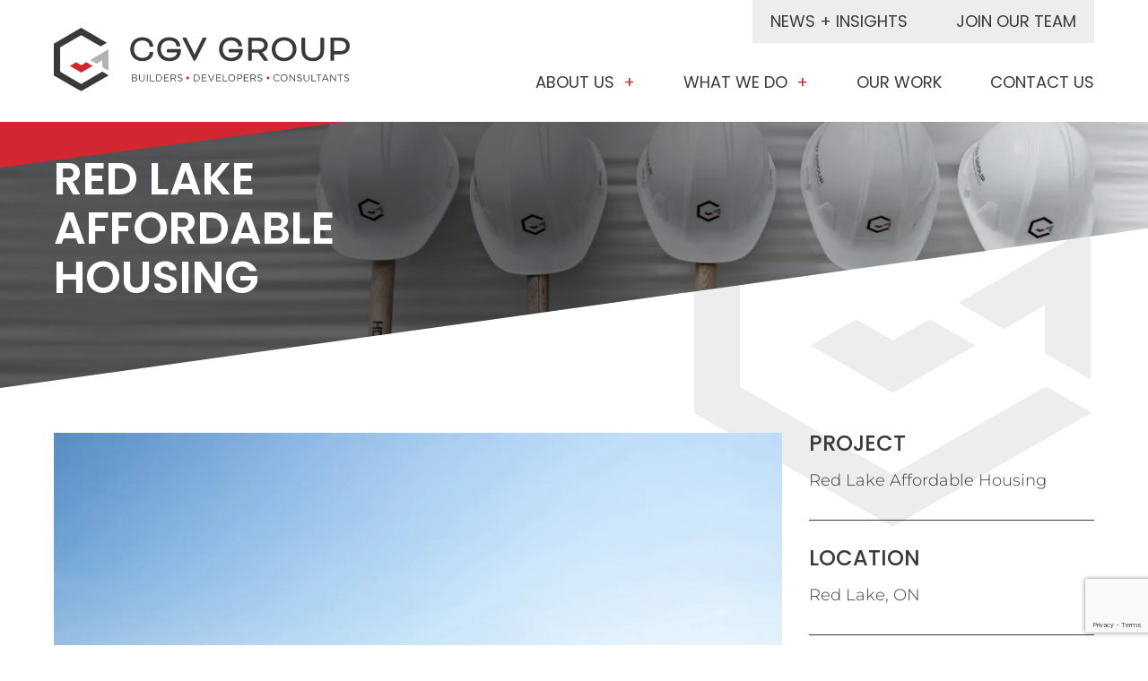

--- FILE ---
content_type: text/html; charset=UTF-8
request_url: https://cgvgroup.ca/our-work/red-lake-affordable-housing/
body_size: 8474
content:
<!doctype html>
<html lang="en-US">
<head>
    <meta charset="UTF-8">
    <meta name="viewport" content="width=device-width, initial-scale=1">
    <meta name='robots' content='index, follow, max-image-preview:large, max-snippet:-1, max-video-preview:-1' />

	<!-- This site is optimized with the Yoast SEO plugin v26.8 - https://yoast.com/product/yoast-seo-wordpress/ -->
	<title>Red Lake Affordable Housing — CGV Group</title>
	<meta name="description" content="The Red Lake Affordable Housing project in Red Lake, ON offers high-quality and cost-effective housing options in a welcoming and neighborly environment, with 22,000 square feet of living space in four separate buildings." />
	<link rel="canonical" href="https://cgvgroup.ca/our-work/red-lake-affordable-housing/" />
	<meta property="og:locale" content="en_US" />
	<meta property="og:type" content="article" />
	<meta property="og:title" content="Red Lake Affordable Housing — CGV Group" />
	<meta property="og:description" content="The Red Lake Affordable Housing project in Red Lake, ON offers high-quality and cost-effective housing options in a welcoming and neighborly environment, with 22,000 square feet of living space in four separate buildings." />
	<meta property="og:url" content="https://cgvgroup.ca/our-work/red-lake-affordable-housing/" />
	<meta property="og:site_name" content="CGV Group" />
	<meta property="article:modified_time" content="2023-09-20T02:25:46+00:00" />
	<meta property="og:image" content="https://cgvgroup.ca/wp-content/uploads/2023/09/CGV_Twitter_Card.jpg" />
	<meta property="og:image:width" content="1200" />
	<meta property="og:image:height" content="630" />
	<meta property="og:image:type" content="image/jpeg" />
	<meta name="twitter:card" content="summary_large_image" />
	<script type="application/ld+json" class="yoast-schema-graph">{"@context":"https://schema.org","@graph":[{"@type":"WebPage","@id":"https://cgvgroup.ca/our-work/red-lake-affordable-housing/","url":"https://cgvgroup.ca/our-work/red-lake-affordable-housing/","name":"Red Lake Affordable Housing — CGV Group","isPartOf":{"@id":"https://cgvgroup.ca/#website"},"datePublished":"2023-08-23T16:21:11+00:00","dateModified":"2023-09-20T02:25:46+00:00","description":"The Red Lake Affordable Housing project in Red Lake, ON offers high-quality and cost-effective housing options in a welcoming and neighborly environment, with 22,000 square feet of living space in four separate buildings.","breadcrumb":{"@id":"https://cgvgroup.ca/our-work/red-lake-affordable-housing/#breadcrumb"},"inLanguage":"en-US","potentialAction":[{"@type":"ReadAction","target":["https://cgvgroup.ca/our-work/red-lake-affordable-housing/"]}]},{"@type":"BreadcrumbList","@id":"https://cgvgroup.ca/our-work/red-lake-affordable-housing/#breadcrumb","itemListElement":[{"@type":"ListItem","position":1,"name":"Home","item":"https://cgvgroup.ca/"},{"@type":"ListItem","position":2,"name":"Red Lake Affordable Housing"}]},{"@type":"WebSite","@id":"https://cgvgroup.ca/#website","url":"https://cgvgroup.ca/","name":"CGV Group","description":"","potentialAction":[{"@type":"SearchAction","target":{"@type":"EntryPoint","urlTemplate":"https://cgvgroup.ca/?s={search_term_string}"},"query-input":{"@type":"PropertyValueSpecification","valueRequired":true,"valueName":"search_term_string"}}],"inLanguage":"en-US"}]}</script>
	<!-- / Yoast SEO plugin. -->


<link rel="alternate" type="application/rss+xml" title="CGV Group &raquo; Feed" href="https://cgvgroup.ca/feed/" />
<link rel="alternate" type="application/rss+xml" title="CGV Group &raquo; Comments Feed" href="https://cgvgroup.ca/comments/feed/" />
<link rel="alternate" title="oEmbed (JSON)" type="application/json+oembed" href="https://cgvgroup.ca/wp-json/oembed/1.0/embed?url=https%3A%2F%2Fcgvgroup.ca%2Four-work%2Fred-lake-affordable-housing%2F" />
<link rel="alternate" title="oEmbed (XML)" type="text/xml+oembed" href="https://cgvgroup.ca/wp-json/oembed/1.0/embed?url=https%3A%2F%2Fcgvgroup.ca%2Four-work%2Fred-lake-affordable-housing%2F&#038;format=xml" />
<style id='wp-img-auto-sizes-contain-inline-css'>
img:is([sizes=auto i],[sizes^="auto," i]){contain-intrinsic-size:3000px 1500px}
/*# sourceURL=wp-img-auto-sizes-contain-inline-css */
</style>

<style id='wp-emoji-styles-inline-css'>

	img.wp-smiley, img.emoji {
		display: inline !important;
		border: none !important;
		box-shadow: none !important;
		height: 1em !important;
		width: 1em !important;
		margin: 0 0.07em !important;
		vertical-align: -0.1em !important;
		background: none !important;
		padding: 0 !important;
	}
/*# sourceURL=wp-emoji-styles-inline-css */
</style>
<link rel='stylesheet' id='wp-block-library-css' href='https://cgvgroup.ca/wp-includes/css/dist/block-library/style.min.css?ver=6.9' media='all' />
<style id='global-styles-inline-css'>
:root{--wp--preset--aspect-ratio--square: 1;--wp--preset--aspect-ratio--4-3: 4/3;--wp--preset--aspect-ratio--3-4: 3/4;--wp--preset--aspect-ratio--3-2: 3/2;--wp--preset--aspect-ratio--2-3: 2/3;--wp--preset--aspect-ratio--16-9: 16/9;--wp--preset--aspect-ratio--9-16: 9/16;--wp--preset--color--black: #000000;--wp--preset--color--cyan-bluish-gray: #abb8c3;--wp--preset--color--white: #ffffff;--wp--preset--color--pale-pink: #f78da7;--wp--preset--color--vivid-red: #cf2e2e;--wp--preset--color--luminous-vivid-orange: #ff6900;--wp--preset--color--luminous-vivid-amber: #fcb900;--wp--preset--color--light-green-cyan: #7bdcb5;--wp--preset--color--vivid-green-cyan: #00d084;--wp--preset--color--pale-cyan-blue: #8ed1fc;--wp--preset--color--vivid-cyan-blue: #0693e3;--wp--preset--color--vivid-purple: #9b51e0;--wp--preset--gradient--vivid-cyan-blue-to-vivid-purple: linear-gradient(135deg,rgb(6,147,227) 0%,rgb(155,81,224) 100%);--wp--preset--gradient--light-green-cyan-to-vivid-green-cyan: linear-gradient(135deg,rgb(122,220,180) 0%,rgb(0,208,130) 100%);--wp--preset--gradient--luminous-vivid-amber-to-luminous-vivid-orange: linear-gradient(135deg,rgb(252,185,0) 0%,rgb(255,105,0) 100%);--wp--preset--gradient--luminous-vivid-orange-to-vivid-red: linear-gradient(135deg,rgb(255,105,0) 0%,rgb(207,46,46) 100%);--wp--preset--gradient--very-light-gray-to-cyan-bluish-gray: linear-gradient(135deg,rgb(238,238,238) 0%,rgb(169,184,195) 100%);--wp--preset--gradient--cool-to-warm-spectrum: linear-gradient(135deg,rgb(74,234,220) 0%,rgb(151,120,209) 20%,rgb(207,42,186) 40%,rgb(238,44,130) 60%,rgb(251,105,98) 80%,rgb(254,248,76) 100%);--wp--preset--gradient--blush-light-purple: linear-gradient(135deg,rgb(255,206,236) 0%,rgb(152,150,240) 100%);--wp--preset--gradient--blush-bordeaux: linear-gradient(135deg,rgb(254,205,165) 0%,rgb(254,45,45) 50%,rgb(107,0,62) 100%);--wp--preset--gradient--luminous-dusk: linear-gradient(135deg,rgb(255,203,112) 0%,rgb(199,81,192) 50%,rgb(65,88,208) 100%);--wp--preset--gradient--pale-ocean: linear-gradient(135deg,rgb(255,245,203) 0%,rgb(182,227,212) 50%,rgb(51,167,181) 100%);--wp--preset--gradient--electric-grass: linear-gradient(135deg,rgb(202,248,128) 0%,rgb(113,206,126) 100%);--wp--preset--gradient--midnight: linear-gradient(135deg,rgb(2,3,129) 0%,rgb(40,116,252) 100%);--wp--preset--font-size--small: 13px;--wp--preset--font-size--medium: 20px;--wp--preset--font-size--large: 36px;--wp--preset--font-size--x-large: 42px;--wp--preset--spacing--20: 0.44rem;--wp--preset--spacing--30: 0.67rem;--wp--preset--spacing--40: 1rem;--wp--preset--spacing--50: 1.5rem;--wp--preset--spacing--60: 2.25rem;--wp--preset--spacing--70: 3.38rem;--wp--preset--spacing--80: 5.06rem;--wp--preset--shadow--natural: 6px 6px 9px rgba(0, 0, 0, 0.2);--wp--preset--shadow--deep: 12px 12px 50px rgba(0, 0, 0, 0.4);--wp--preset--shadow--sharp: 6px 6px 0px rgba(0, 0, 0, 0.2);--wp--preset--shadow--outlined: 6px 6px 0px -3px rgb(255, 255, 255), 6px 6px rgb(0, 0, 0);--wp--preset--shadow--crisp: 6px 6px 0px rgb(0, 0, 0);}:where(.is-layout-flex){gap: 0.5em;}:where(.is-layout-grid){gap: 0.5em;}body .is-layout-flex{display: flex;}.is-layout-flex{flex-wrap: wrap;align-items: center;}.is-layout-flex > :is(*, div){margin: 0;}body .is-layout-grid{display: grid;}.is-layout-grid > :is(*, div){margin: 0;}:where(.wp-block-columns.is-layout-flex){gap: 2em;}:where(.wp-block-columns.is-layout-grid){gap: 2em;}:where(.wp-block-post-template.is-layout-flex){gap: 1.25em;}:where(.wp-block-post-template.is-layout-grid){gap: 1.25em;}.has-black-color{color: var(--wp--preset--color--black) !important;}.has-cyan-bluish-gray-color{color: var(--wp--preset--color--cyan-bluish-gray) !important;}.has-white-color{color: var(--wp--preset--color--white) !important;}.has-pale-pink-color{color: var(--wp--preset--color--pale-pink) !important;}.has-vivid-red-color{color: var(--wp--preset--color--vivid-red) !important;}.has-luminous-vivid-orange-color{color: var(--wp--preset--color--luminous-vivid-orange) !important;}.has-luminous-vivid-amber-color{color: var(--wp--preset--color--luminous-vivid-amber) !important;}.has-light-green-cyan-color{color: var(--wp--preset--color--light-green-cyan) !important;}.has-vivid-green-cyan-color{color: var(--wp--preset--color--vivid-green-cyan) !important;}.has-pale-cyan-blue-color{color: var(--wp--preset--color--pale-cyan-blue) !important;}.has-vivid-cyan-blue-color{color: var(--wp--preset--color--vivid-cyan-blue) !important;}.has-vivid-purple-color{color: var(--wp--preset--color--vivid-purple) !important;}.has-black-background-color{background-color: var(--wp--preset--color--black) !important;}.has-cyan-bluish-gray-background-color{background-color: var(--wp--preset--color--cyan-bluish-gray) !important;}.has-white-background-color{background-color: var(--wp--preset--color--white) !important;}.has-pale-pink-background-color{background-color: var(--wp--preset--color--pale-pink) !important;}.has-vivid-red-background-color{background-color: var(--wp--preset--color--vivid-red) !important;}.has-luminous-vivid-orange-background-color{background-color: var(--wp--preset--color--luminous-vivid-orange) !important;}.has-luminous-vivid-amber-background-color{background-color: var(--wp--preset--color--luminous-vivid-amber) !important;}.has-light-green-cyan-background-color{background-color: var(--wp--preset--color--light-green-cyan) !important;}.has-vivid-green-cyan-background-color{background-color: var(--wp--preset--color--vivid-green-cyan) !important;}.has-pale-cyan-blue-background-color{background-color: var(--wp--preset--color--pale-cyan-blue) !important;}.has-vivid-cyan-blue-background-color{background-color: var(--wp--preset--color--vivid-cyan-blue) !important;}.has-vivid-purple-background-color{background-color: var(--wp--preset--color--vivid-purple) !important;}.has-black-border-color{border-color: var(--wp--preset--color--black) !important;}.has-cyan-bluish-gray-border-color{border-color: var(--wp--preset--color--cyan-bluish-gray) !important;}.has-white-border-color{border-color: var(--wp--preset--color--white) !important;}.has-pale-pink-border-color{border-color: var(--wp--preset--color--pale-pink) !important;}.has-vivid-red-border-color{border-color: var(--wp--preset--color--vivid-red) !important;}.has-luminous-vivid-orange-border-color{border-color: var(--wp--preset--color--luminous-vivid-orange) !important;}.has-luminous-vivid-amber-border-color{border-color: var(--wp--preset--color--luminous-vivid-amber) !important;}.has-light-green-cyan-border-color{border-color: var(--wp--preset--color--light-green-cyan) !important;}.has-vivid-green-cyan-border-color{border-color: var(--wp--preset--color--vivid-green-cyan) !important;}.has-pale-cyan-blue-border-color{border-color: var(--wp--preset--color--pale-cyan-blue) !important;}.has-vivid-cyan-blue-border-color{border-color: var(--wp--preset--color--vivid-cyan-blue) !important;}.has-vivid-purple-border-color{border-color: var(--wp--preset--color--vivid-purple) !important;}.has-vivid-cyan-blue-to-vivid-purple-gradient-background{background: var(--wp--preset--gradient--vivid-cyan-blue-to-vivid-purple) !important;}.has-light-green-cyan-to-vivid-green-cyan-gradient-background{background: var(--wp--preset--gradient--light-green-cyan-to-vivid-green-cyan) !important;}.has-luminous-vivid-amber-to-luminous-vivid-orange-gradient-background{background: var(--wp--preset--gradient--luminous-vivid-amber-to-luminous-vivid-orange) !important;}.has-luminous-vivid-orange-to-vivid-red-gradient-background{background: var(--wp--preset--gradient--luminous-vivid-orange-to-vivid-red) !important;}.has-very-light-gray-to-cyan-bluish-gray-gradient-background{background: var(--wp--preset--gradient--very-light-gray-to-cyan-bluish-gray) !important;}.has-cool-to-warm-spectrum-gradient-background{background: var(--wp--preset--gradient--cool-to-warm-spectrum) !important;}.has-blush-light-purple-gradient-background{background: var(--wp--preset--gradient--blush-light-purple) !important;}.has-blush-bordeaux-gradient-background{background: var(--wp--preset--gradient--blush-bordeaux) !important;}.has-luminous-dusk-gradient-background{background: var(--wp--preset--gradient--luminous-dusk) !important;}.has-pale-ocean-gradient-background{background: var(--wp--preset--gradient--pale-ocean) !important;}.has-electric-grass-gradient-background{background: var(--wp--preset--gradient--electric-grass) !important;}.has-midnight-gradient-background{background: var(--wp--preset--gradient--midnight) !important;}.has-small-font-size{font-size: var(--wp--preset--font-size--small) !important;}.has-medium-font-size{font-size: var(--wp--preset--font-size--medium) !important;}.has-large-font-size{font-size: var(--wp--preset--font-size--large) !important;}.has-x-large-font-size{font-size: var(--wp--preset--font-size--x-large) !important;}
/*# sourceURL=global-styles-inline-css */
</style>

<style id='classic-theme-styles-inline-css'>
/*! This file is auto-generated */
.wp-block-button__link{color:#fff;background-color:#32373c;border-radius:9999px;box-shadow:none;text-decoration:none;padding:calc(.667em + 2px) calc(1.333em + 2px);font-size:1.125em}.wp-block-file__button{background:#32373c;color:#fff;text-decoration:none}
/*# sourceURL=/wp-includes/css/classic-themes.min.css */
</style>
<link rel='stylesheet' id='contact-form-7-css' href='https://cgvgroup.ca/wp-content/plugins/contact-form-7/includes/css/styles.css?ver=6.1.4' media='all' />
<link rel='stylesheet' id='site-style-css' href='https://cgvgroup.ca/wp-content/themes/selectrum/build/index.css?ver=6.9' media='all' />
<link rel="https://api.w.org/" href="https://cgvgroup.ca/wp-json/" /><link rel="alternate" title="JSON" type="application/json" href="https://cgvgroup.ca/wp-json/wp/v2/project/2857" /><link rel="EditURI" type="application/rsd+xml" title="RSD" href="https://cgvgroup.ca/xmlrpc.php?rsd" />
<meta name="generator" content="WordPress 6.9" />
<link rel='shortlink' href='https://cgvgroup.ca/?p=2857' />
<!-- Google tag (gtag.js) -->
<script async src="https://www.googletagmanager.com/gtag/js?id=G-GQ3Z0TRR3Q"></script>
<script>
  window.dataLayer = window.dataLayer || [];
  function gtag(){dataLayer.push(arguments);}
  gtag('js', new Date());

  gtag('config', 'G-GQ3Z0TRR3Q');
</script>

<!-- Google Tag Manager -->
<script>(function(w,d,s,l,i){w[l]=w[l]||[];w[l].push({'gtm.start':
new Date().getTime(),event:'gtm.js'});var f=d.getElementsByTagName(s)[0],
j=d.createElement(s),dl=l!='dataLayer'?'&l='+l:'';j.async=true;j.src=
'https://www.googletagmanager.com/gtm.js?id='+i+dl;f.parentNode.insertBefore(j,f);
})(window,document,'script','dataLayer','GTM-WFS7CH4D');</script>
<!-- End Google Tag Manager -->



    <link rel="preconnect" href="https://fonts.googleapis.com">
    <link rel="preconnect" href="https://fonts.gstatic.com" crossorigin>
    <link href="https://fonts.googleapis.com/css2?family=Montserrat:wght@300&family=Poppins:wght@400;500;600&display=swap" rel="stylesheet">
    <link rel="apple-touch-icon-precomposed" sizes="57x57" href="https://cgvgroup.ca/wp-content/themes/selectrum/src/images/favicon/apple-touch-icon-57x57.png" />
    <link rel="apple-touch-icon-precomposed" sizes="114x114" href="https://cgvgroup.ca/wp-content/themes/selectrum/src/images/favicon/apple-touch-icon-114x114.png" />
    <link rel="apple-touch-icon-precomposed" sizes="72x72" href="https://cgvgroup.ca/wp-content/themes/selectrum/src/images/favicon/apple-touch-icon-72x72.png" />
    <link rel="apple-touch-icon-precomposed" sizes="144x144" href="https://cgvgroup.ca/wp-content/themes/selectrum/src/images/favicon/apple-touch-icon-144x144.png" />
    <link rel="apple-touch-icon-precomposed" sizes="60x60" href="https://cgvgroup.ca/wp-content/themes/selectrum/src/images/favicon/apple-touch-icon-60x60.png" />
    <link rel="apple-touch-icon-precomposed" sizes="120x120" href="https://cgvgroup.ca/wp-content/themes/selectrum/src/images/favicon/apple-touch-icon-120x120.png" />
    <link rel="apple-touch-icon-precomposed" sizes="76x76" href="https://cgvgroup.ca/wp-content/themes/selectrum/src/images/favicon/apple-touch-icon-76x76.png" />
    <link rel="apple-touch-icon-precomposed" sizes="152x152" href="https://cgvgroup.ca/wp-content/themes/selectrum/src/images/favicon/apple-touch-icon-152x152.png" />
    <link rel="icon" type="image/png" href="https://cgvgroup.ca/wp-content/themes/selectrum/src/images/favicon/favicon-196x196.png" sizes="196x196" />
    <link rel="icon" type="image/png" href="https://cgvgroup.ca/wp-content/themes/selectrum/src/images/favicon/favicon-96x96.png" sizes="96x96" />
    <link rel="icon" type="image/png" href="https://cgvgroup.ca/wp-content/themes/selectrum/src/images/favicon/favicon-32x32.png" sizes="32x32" />
    <link rel="icon" type="image/png" href="https://cgvgroup.ca/wp-content/themes/selectrum/src/images/favicon/favicon-16x16.png" sizes="16x16" />
    <link rel="icon" type="image/png" href="https://cgvgroup.ca/wp-content/themes/selectrum/src/images/favicon/favicon-128.png" sizes="128x128" />
    <meta name="application-name" content="&nbsp;"/>
    <meta name="msapplication-TileColor" content="#FFFFFF" />
    <meta name="msapplication-TileImage" content="https://cgvgroup.ca/wp-content/themes/selectrum/src/images/favicon/mstile-144x144.png" />
    <meta name="msapplication-square70x70logo" content="https://cgvgroup.ca/wp-content/themes/selectrum/src/images/favicon/mstile-70x70.png" />
    <meta name="msapplication-square150x150logo" content="https://cgvgroup.ca/wp-content/themes/selectrum/src/images/favicon/mstile-150x150.png" />
    <meta name="msapplication-wide310x150logo" content="https://cgvgroup.ca/wp-content/themes/selectrum/src/images/favicon/mstile-310x150.png" />
    <meta name="msapplication-square310x310logo" content="https://cgvgroup.ca/wp-content/themes/selectrum/src/images/favicon/mstile-310x310.png" />
	<meta name="google-site-verification" content="cjRm6zQTndJ6Pjmrucrqou7e7O5ldJNyndIDt-Pb-dg" />

</head>
<body data-rsssl=1>
<!-- Google Tag Manager (noscript) -->
<noscript><iframe src="https://www.googletagmanager.com/ns.html?id=GTM-WFS7CH4D"
height="0" width="0" style="display:none;visibility:hidden"></iframe></noscript>
<!-- End Google Tag Manager (noscript) -->
<div id="site-page" >
    
    <header id="site-header" js-site-header="container">
        <div class="header-content content">
            <a href="https://cgvgroup.ca/" class="logo-holder">
                <img src="https://cgvgroup.ca/wp-content/themes/selectrum/src/images/icons/dark-logo.svg">
            </a>
            
            <div class="menu-holder">
                <div class="top-menu">
                    <ul id="menu-menu-2" class="menu"><li id="menu-item-2683" class="menu-item menu-item-type-post_type menu-item-object-page menu-item-2683"><a href="https://cgvgroup.ca/news-insights/">News + Insights</a></li>
<li id="menu-item-2724" class="menu-item menu-item-type-post_type menu-item-object-page menu-item-2724"><a href="https://cgvgroup.ca/about-us/careers/">Join our team</a></li>
</ul>                </div>
                <div class="bottom-menu">
                    <ul id="menu-menu-1" class="menu"><li id="menu-item-2672" class="menu-item menu-item-type-post_type menu-item-object-page menu-item-has-children menu-item-2672"><a href="https://cgvgroup.ca/about-us/">About Us</a>
<ul class="sub-menu">
	<li id="menu-item-3131" class="menu-item menu-item-type-post_type menu-item-object-page menu-item-3131"><a href="https://cgvgroup.ca/about-us/">About Us</a></li>
	<li id="menu-item-2675" class="menu-item menu-item-type-post_type menu-item-object-page menu-item-2675"><a href="https://cgvgroup.ca/about-us/cgv-group-leadership-team/">Leadership Team</a></li>
	<li id="menu-item-2674" class="menu-item menu-item-type-post_type menu-item-object-page menu-item-2674"><a href="https://cgvgroup.ca/about-us/careers/">Careers</a></li>
</ul>
</li>
<li id="menu-item-2676" class="menu-item menu-item-type-post_type menu-item-object-page menu-item-has-children menu-item-2676"><a href="https://cgvgroup.ca/what-we-do/">What We Do</a>
<ul class="sub-menu">
	<li id="menu-item-3132" class="menu-item menu-item-type-post_type menu-item-object-page menu-item-3132"><a href="https://cgvgroup.ca/what-we-do/">What We Do</a></li>
	<li id="menu-item-2679" class="menu-item menu-item-type-post_type menu-item-object-page menu-item-2679"><a href="https://cgvgroup.ca/what-we-do/development/">Development</a></li>
	<li id="menu-item-2678" class="menu-item menu-item-type-post_type menu-item-object-page menu-item-2678"><a href="https://cgvgroup.ca/what-we-do/consulting/">Consulting</a></li>
	<li id="menu-item-2677" class="menu-item menu-item-type-post_type menu-item-object-page menu-item-2677"><a href="https://cgvgroup.ca/what-we-do/construction/">Construction</a></li>
</ul>
</li>
<li id="menu-item-2681" class="menu-item menu-item-type-post_type menu-item-object-page menu-item-2681"><a href="https://cgvgroup.ca/our-work-housing-developer-northern-ontario/">Our Work</a></li>
<li id="menu-item-2680" class="menu-item menu-item-type-post_type menu-item-object-page menu-item-2680"><a href="https://cgvgroup.ca/contact-cgv-group/">Contact Us</a></li>
</ul>                </div>
            </div>

            <div class="mobile-menu-opener">
                <button id="hamburger">
                    <span></span>
                    <span></span>
                    <span></span>
                </button>
            </div>

            <div id="site-mobile-nav">
                <div class="mobile-nav-content">
                    <ul id="menu-mobile-menu" class="menu"><li id="menu-item-2736" class="menu-item menu-item-type-post_type menu-item-object-page menu-item-has-children menu-item-2736"><a href="https://cgvgroup.ca/about-us/">About Us</a>
<ul class="sub-menu">
	<li id="menu-item-2738" class="menu-item menu-item-type-post_type menu-item-object-page menu-item-2738"><a href="https://cgvgroup.ca/about-us/cgv-group-leadership-team/">Leadership Team</a></li>
	<li id="menu-item-2737" class="menu-item menu-item-type-post_type menu-item-object-page menu-item-2737"><a href="https://cgvgroup.ca/about-us/careers/">Careers</a></li>
</ul>
</li>
<li id="menu-item-2739" class="menu-item menu-item-type-post_type menu-item-object-page menu-item-has-children menu-item-2739"><a href="https://cgvgroup.ca/what-we-do/">What We Do</a>
<ul class="sub-menu">
	<li id="menu-item-2742" class="menu-item menu-item-type-post_type menu-item-object-page menu-item-2742"><a href="https://cgvgroup.ca/what-we-do/development/">Development</a></li>
	<li id="menu-item-2741" class="menu-item menu-item-type-post_type menu-item-object-page menu-item-2741"><a href="https://cgvgroup.ca/what-we-do/consulting/">Consulting</a></li>
	<li id="menu-item-2740" class="menu-item menu-item-type-post_type menu-item-object-page menu-item-2740"><a href="https://cgvgroup.ca/what-we-do/construction/">Construction</a></li>
</ul>
</li>
<li id="menu-item-2743" class="menu-item menu-item-type-post_type menu-item-object-page menu-item-2743"><a href="https://cgvgroup.ca/our-work-housing-developer-northern-ontario/">Our Work</a></li>
<li id="menu-item-2744" class="menu-item menu-item-type-post_type menu-item-object-page menu-item-2744"><a href="https://cgvgroup.ca/contact-cgv-group/">Contact Us</a></li>
<li id="menu-item-2745" class="menu-item menu-item-type-post_type menu-item-object-page menu-item-2745"><a href="https://cgvgroup.ca/news-insights/">News + Insights</a></li>
<li id="menu-item-2746" class="menu-item menu-item-type-post_type menu-item-object-page menu-item-2746"><a href="https://cgvgroup.ca/about-us/careers/">Join Our Team</a></li>
</ul>                    
                </div>
            </div>
        </div>
    </header>

    <main id="site-page-content">
<div class="single-project-page-container">
    
<section class="template-part-hero">
    <div class="red-triangle"></div>

    <img src="https://cgvgroup.ca/wp-content/themes/selectrum/src/images/icons/Clip-grey.svg" class="icon">
    
    <div class="image-holder">
        <!-- <div class="big-triangle"></div> -->
                                            <img width="2500" height="542" src="https://cgvgroup.ca/wp-content/uploads/2023/08/CGVgroup_headers_ourwork.jpg.webp" class="background desktop" alt="" decoding="async" fetchpriority="high" srcset="https://cgvgroup.ca/wp-content/uploads/2023/08/CGVgroup_headers_ourwork.jpg.webp 2500w, https://cgvgroup.ca/wp-content/uploads/2023/08/CGVgroup_headers_ourwork-300x65.jpg.webp 300w, https://cgvgroup.ca/wp-content/uploads/2023/08/CGVgroup_headers_ourwork-1024x222.jpg.webp 1024w, https://cgvgroup.ca/wp-content/uploads/2023/08/CGVgroup_headers_ourwork-768x167.jpg.webp 768w, https://cgvgroup.ca/wp-content/uploads/2023/08/CGVgroup_headers_ourwork-1536x333.jpg.webp 1536w, https://cgvgroup.ca/wp-content/uploads/2023/08/CGVgroup_headers_ourwork-2048x444.jpg.webp 2048w" sizes="(max-width: 2500px) 100vw, 2500px" />            </div>

    <div class="content">
                    <h1>Red Lake Affordable Housing</h1>
            </div>
</section>    <section class="first-section" data-aos="fade">

        <div class="content">
            <div class="project-hero">
                <div class="left">
                    <div class="image-holder">
                        <img src="https://cgvgroup.ca/wp-content/uploads/2023/08/CGVgroup_project_multi-residential_redlakehousing_1.jpg.webp" alt="">
                    </div>
                </div>
                <div class="right">
                                            <div class="single-info">
                            <h2>
                                Project
                            </h2>
                            <p>
                                Red Lake Affordable Housing                            </p>
                        </div>
                                                                <div class="single-info">
                            <h2>
                                Location
                            </h2>
                            <p>
                                Red Lake, ON                            </p>
                        </div>
                                                                <div class="single-info">
                            <h2>
                                Sectors
                            </h2>
                            <p>
                                Multi-Residential                            </p>
                        </div>
                                                                <div class="single-info">
                            <h2>
                                Services
                            </h2>
                            <p>
                                Design-Build                            </p>
                        </div>
                                    </div>
            </div>
                            <div class="editor dark">
                    <p>The Red Lake Affordable Housing project was developed to provide high-quality and cost-effective housing options in the community of Red Lake. Situated on 1.15 acres of land, the development comprises four separate buildings, including three 8-unit buildings and one 6-unit building. The 8-unit buildings offer 5,650 square feet each, while the 6-unit spans 5,050 square feet, resulting in a total of 22,000 square feet of living space. These housing options feature a variety of suites, ranging from one-bedroom to three-bedroom layouts, and are surrounded by ample green space – creating a welcoming and neighborly environment.</p>
                </div>
                    </div>
    </section>
            <section class="gallery-section" data-aos="fade">
            <div class="content">
                <div class="swiper" js-project-slider="slider">
                    <div class="swiper-wrapper">
                                                    <div class="swiper-slide">
                                <div class="image-holder">
                                    <img src="https://cgvgroup.ca/wp-content/uploads/2023/08/CGVgroup_project_multi-residential_redlakehousing_2.jpg" alt="Red Lake Affordable Housing, cost-effective housing">
                                </div>
                            </div>
                                                    <div class="swiper-slide">
                                <div class="image-holder">
                                    <img src="https://cgvgroup.ca/wp-content/uploads/2023/08/CGVgroup_project_multi-residential_redlakehousing_3.jpg.webp" alt="Red Lake Affordable Housing">
                                </div>
                            </div>
                                                    <div class="swiper-slide">
                                <div class="image-holder">
                                    <img src="https://cgvgroup.ca/wp-content/uploads/2023/08/CGVgroup_project_multi-residential_redlakehousing_4.jpg.webp" alt="Red Lake Affordable Housing inside">
                                </div>
                            </div>
                                                    <div class="swiper-slide">
                                <div class="image-holder">
                                    <img src="https://cgvgroup.ca/wp-content/uploads/2023/08/CGVgroup_project_multi-residential_redlakehousing_5.jpg.webp" alt="Red Lake Affordable Housing - bathroom">
                                </div>
                            </div>
                                                    <div class="swiper-slide">
                                <div class="image-holder">
                                    <img src="https://cgvgroup.ca/wp-content/uploads/2023/08/CGVgroup_project_multi-residential_redlakehousing_6.jpg.webp" alt="Red Lake Affordable Housing, living space">
                                </div>
                            </div>
                                            </div>
                </div>
                <div class="swiper-navigation">
                    <div class="prev-arrow" js-project-slider="prev">
                        <svg xmlns="http://www.w3.org/2000/svg" width="16.88" height="14.836" viewBox="0 0 16.88 14.836">
                            <g id="_copy_3" data-name="+ copy 3" transform="translate(-1470.59 -2850.41)">
                                <path id="Rectangle_12_copy_2" data-name="Rectangle 12 copy 2" d="M1477.778,2850.41l-7.136,7.136.7.7,7.136-7.137Z" fill="#373a36"/>
                                <path id="Rectangle_12_copy_4" data-name="Rectangle 12 copy 4" d="M1478.481,2864.544l-7.136-7.136-.7.7,7.136,7.136Z" fill="#373a36"/>
                                <rect id="Rectangle_12_copy_3" data-name="Rectangle 12 copy 3" width="16.88" height="1.01" transform="translate(1470.59 2857.35)" fill="#373a36"/>
                            </g>
                        </svg>

                    </div>
                    <div class="slider-counter">
                        <div class="current-slide" js-project-slider="counter">1</div> <span>/</span> <div class="total-slides">5</div>
                    </div>
                    <div class="next-arrow" js-project-slider="next">
                        <svg xmlns="http://www.w3.org/2000/svg" width="16.78" height="14.836" viewBox="0 0 16.78 14.836">
                            <g id="_copy_3" data-name="+ copy 3" transform="translate(-1546.43 -2850.41)">
                                <path id="Rectangle_12_copy_2" data-name="Rectangle 12 copy 2" d="M1556.059,2850.41l7.1,7.136-.7.7-7.1-7.137Z" fill="#373a36"/>
                                <path id="Rectangle_12_copy_4" data-name="Rectangle 12 copy 4" d="M1555.361,2864.544l7.1-7.136.7.7-7.1,7.136Z" fill="#373a36"/>
                                <rect id="Rectangle_12_copy_3" data-name="Rectangle 12 copy 3" width="16.78" height="1.01" transform="translate(1546.43 2857.35)" fill="#373a36"/>
                            </g>
                        </svg>

                    </div>
                </div>
            </div>
        </section>
                                
        <section class="navigation">
        <!-- <div class="content">
                        <div class="back-button">
                <a href="">
                BACK TO <br> OUR WORK
                </a>
            </div>
                    </div> -->
        <div class="content">
                        <a href="https://cgvgroup.ca/our-work/the-bucket-shop/" class="prev">
                <div class="square-button">
                    <svg xmlns="http://www.w3.org/2000/svg" width="16.88" height="14.836" viewBox="0 0 16.88 14.836">
                        <g id="_copy_3" data-name="+ copy 3" transform="translate(-1470.59 -2850.41)">
                            <path id="Rectangle_12_copy_2" data-name="Rectangle 12 copy 2" d="M1477.778,2850.41l-7.136,7.136.7.7,7.136-7.137Z" fill="#373a36"/>
                            <path id="Rectangle_12_copy_4" data-name="Rectangle 12 copy 4" d="M1478.481,2864.544l-7.136-7.136-.7.7,7.136,7.136Z" fill="#373a36"/>
                            <rect id="Rectangle_12_copy_3" data-name="Rectangle 12 copy 3" width="16.88" height="1.01" transform="translate(1470.59 2857.35)" fill="#373a36"/>
                        </g>
                    </svg>
                </div>
                <p>
                    PREVIOUS <br> PROJECT
                </p>
            </a>
                        <div class="back-button">
                <a href="">
                BACK TO <br> OUR WORK
                </a>
            </div>
                            <a href="https://cgvgroup.ca/our-work/cadence-residence/" class="next">
                    <p>
                        NEXT <br> PROJECT
                    </p>
                    <div class="square-button">
                        <svg xmlns="http://www.w3.org/2000/svg" width="16.88" height="14.836" viewBox="0 0 16.88 14.836">
                            <g id="_copy_3" data-name="+ copy 3" transform="translate(-1470.59 -2850.41)">
                                <path id="Rectangle_12_copy_2" data-name="Rectangle 12 copy 2" d="M1477.778,2850.41l-7.136,7.136.7.7,7.136-7.137Z" fill="#373a36"/>
                                <path id="Rectangle_12_copy_4" data-name="Rectangle 12 copy 4" d="M1478.481,2864.544l-7.136-7.136-.7.7,7.136,7.136Z" fill="#373a36"/>
                                <rect id="Rectangle_12_copy_3" data-name="Rectangle 12 copy 3" width="16.88" height="1.01" transform="translate(1470.59 2857.35)" fill="#373a36"/>
                            </g>
                        </svg>
                    </div>
                </a>
                    </div>
    </section>
</div>

</main> <!--#site-page-content end-->

<footer id="site-footer">
    <img src="https://cgvgroup.ca/wp-content/themes/selectrum/src/images/icons/icon-red.svg" class="icon">
    <div class="footer-content content">
        <div class="top-footer">
            <a href="https://cgvgroup.ca/" class="logo-holder">
                <img src="https://cgvgroup.ca/wp-content/themes/selectrum/src/images/icons/logo.svg">
            </a>
            <div class="contact-info">
                <h2>GET IN TOUCH</h2>
                <div class="contact-info-wrap">
                                        <div class="single-info">
                        <span>T</span><a href="tel:705.272.5404">705.272.5404</a>
                    </div>
                                                                <div class="separator"></div>
                        <div class="single-info">
                            <span>E</span><a href="mailto:admin@cgvgroup.ca">admin@cgvgroup.ca</a>
                        </div>
                                    </div>
                                    <div class="address-info">
                        <a href="https://www.google.com/maps/place/56+Connaught+Ave,+Cochrane,+ON+P0L+1C0,+Canada/@49.064814,-81.0406668,17z/data=!3m1!4b1!4m5!3m4!1s0x4d3d297c6b67458f:0x97b39717e2a56f29!8m2!3d49.064814!4d-81.0380919?entry=ttu" target="_blank">403 Genier Road, Cochrane, ON  P0L 1C0</a>
                    </div>
                            </div>
    
            <div class="social-info">
                <h2>STAY CONNECTED</h2>
                <div class="social-wrap">
                                            <a href="https://www.facebook.com/CGVBuilders" target="_blank">
                            <img src="https://cgvgroup.ca/wp-content/themes/selectrum/src/images/icons/facebook.svg">
                        </a>
                                                                <a href="https://ca.linkedin.com/company/cgv-group" target="_blank">
                            <img src="https://cgvgroup.ca/wp-content/themes/selectrum/src/images/icons/linkedin.svg">
                        </a>
                                    </div>
            </div>
        </div>
        <div class="bottom-footer">
            <p>
                © 2023 CGV BUILDERS AND CGV DEVELOPMENTS. ALL RIGHTS RESERVED.
            </p>
            <div class="separator"></div>
            <div class="second-part">
                <a href="https://cgvgroup.ca/privacy-policy">Privacy Policy</a>
                <div class="separator"></div>
                <p>
                    Website Design by  <a href="https://truedotdesign.com/" target="_blank">TRUEDOTDESIGN</a>
                </p>
            </div>
        </div>
    </div>
</footer>

</div> <!--#site-page end-->

<script type="speculationrules">
{"prefetch":[{"source":"document","where":{"and":[{"href_matches":"/*"},{"not":{"href_matches":["/wp-*.php","/wp-admin/*","/wp-content/uploads/*","/wp-content/*","/wp-content/plugins/*","/wp-content/themes/selectrum/*","/*\\?(.+)"]}},{"not":{"selector_matches":"a[rel~=\"nofollow\"]"}},{"not":{"selector_matches":".no-prefetch, .no-prefetch a"}}]},"eagerness":"conservative"}]}
</script>
<script src="https://cgvgroup.ca/wp-includes/js/dist/hooks.min.js?ver=dd5603f07f9220ed27f1" id="wp-hooks-js"></script>
<script src="https://cgvgroup.ca/wp-includes/js/dist/i18n.min.js?ver=c26c3dc7bed366793375" id="wp-i18n-js"></script>
<script id="wp-i18n-js-after">
wp.i18n.setLocaleData( { 'text direction\u0004ltr': [ 'ltr' ] } );
//# sourceURL=wp-i18n-js-after
</script>
<script src="https://cgvgroup.ca/wp-content/plugins/contact-form-7/includes/swv/js/index.js?ver=6.1.4" id="swv-js"></script>
<script id="contact-form-7-js-before">
var wpcf7 = {
    "api": {
        "root": "https:\/\/cgvgroup.ca\/wp-json\/",
        "namespace": "contact-form-7\/v1"
    },
    "cached": 1
};
//# sourceURL=contact-form-7-js-before
</script>
<script src="https://cgvgroup.ca/wp-content/plugins/contact-form-7/includes/js/index.js?ver=6.1.4" id="contact-form-7-js"></script>
<script id="main-js-file-js-extra">
var siteData = {"site_url":"https://cgvgroup.ca","theme_url":"https://cgvgroup.ca/wp-content/themes/selectrum"};
//# sourceURL=main-js-file-js-extra
</script>
<script src="https://cgvgroup.ca/wp-content/themes/selectrum/build/index.js?ver=1.0" id="main-js-file-js"></script>
<script src="https://www.google.com/recaptcha/api.js?render=6LfzSDUoAAAAAHgjbEhaJ763IlI7R_RIjbQe66kn&amp;ver=3.0" id="google-recaptcha-js"></script>
<script src="https://cgvgroup.ca/wp-includes/js/dist/vendor/wp-polyfill.min.js?ver=3.15.0" id="wp-polyfill-js"></script>
<script id="wpcf7-recaptcha-js-before">
var wpcf7_recaptcha = {
    "sitekey": "6LfzSDUoAAAAAHgjbEhaJ763IlI7R_RIjbQe66kn",
    "actions": {
        "homepage": "homepage",
        "contactform": "contactform"
    }
};
//# sourceURL=wpcf7-recaptcha-js-before
</script>
<script src="https://cgvgroup.ca/wp-content/plugins/contact-form-7/modules/recaptcha/index.js?ver=6.1.4" id="wpcf7-recaptcha-js"></script>
<script id="wp-emoji-settings" type="application/json">
{"baseUrl":"https://s.w.org/images/core/emoji/17.0.2/72x72/","ext":".png","svgUrl":"https://s.w.org/images/core/emoji/17.0.2/svg/","svgExt":".svg","source":{"concatemoji":"https://cgvgroup.ca/wp-includes/js/wp-emoji-release.min.js?ver=6.9"}}
</script>
<script type="module">
/*! This file is auto-generated */
const a=JSON.parse(document.getElementById("wp-emoji-settings").textContent),o=(window._wpemojiSettings=a,"wpEmojiSettingsSupports"),s=["flag","emoji"];function i(e){try{var t={supportTests:e,timestamp:(new Date).valueOf()};sessionStorage.setItem(o,JSON.stringify(t))}catch(e){}}function c(e,t,n){e.clearRect(0,0,e.canvas.width,e.canvas.height),e.fillText(t,0,0);t=new Uint32Array(e.getImageData(0,0,e.canvas.width,e.canvas.height).data);e.clearRect(0,0,e.canvas.width,e.canvas.height),e.fillText(n,0,0);const a=new Uint32Array(e.getImageData(0,0,e.canvas.width,e.canvas.height).data);return t.every((e,t)=>e===a[t])}function p(e,t){e.clearRect(0,0,e.canvas.width,e.canvas.height),e.fillText(t,0,0);var n=e.getImageData(16,16,1,1);for(let e=0;e<n.data.length;e++)if(0!==n.data[e])return!1;return!0}function u(e,t,n,a){switch(t){case"flag":return n(e,"\ud83c\udff3\ufe0f\u200d\u26a7\ufe0f","\ud83c\udff3\ufe0f\u200b\u26a7\ufe0f")?!1:!n(e,"\ud83c\udde8\ud83c\uddf6","\ud83c\udde8\u200b\ud83c\uddf6")&&!n(e,"\ud83c\udff4\udb40\udc67\udb40\udc62\udb40\udc65\udb40\udc6e\udb40\udc67\udb40\udc7f","\ud83c\udff4\u200b\udb40\udc67\u200b\udb40\udc62\u200b\udb40\udc65\u200b\udb40\udc6e\u200b\udb40\udc67\u200b\udb40\udc7f");case"emoji":return!a(e,"\ud83e\u1fac8")}return!1}function f(e,t,n,a){let r;const o=(r="undefined"!=typeof WorkerGlobalScope&&self instanceof WorkerGlobalScope?new OffscreenCanvas(300,150):document.createElement("canvas")).getContext("2d",{willReadFrequently:!0}),s=(o.textBaseline="top",o.font="600 32px Arial",{});return e.forEach(e=>{s[e]=t(o,e,n,a)}),s}function r(e){var t=document.createElement("script");t.src=e,t.defer=!0,document.head.appendChild(t)}a.supports={everything:!0,everythingExceptFlag:!0},new Promise(t=>{let n=function(){try{var e=JSON.parse(sessionStorage.getItem(o));if("object"==typeof e&&"number"==typeof e.timestamp&&(new Date).valueOf()<e.timestamp+604800&&"object"==typeof e.supportTests)return e.supportTests}catch(e){}return null}();if(!n){if("undefined"!=typeof Worker&&"undefined"!=typeof OffscreenCanvas&&"undefined"!=typeof URL&&URL.createObjectURL&&"undefined"!=typeof Blob)try{var e="postMessage("+f.toString()+"("+[JSON.stringify(s),u.toString(),c.toString(),p.toString()].join(",")+"));",a=new Blob([e],{type:"text/javascript"});const r=new Worker(URL.createObjectURL(a),{name:"wpTestEmojiSupports"});return void(r.onmessage=e=>{i(n=e.data),r.terminate(),t(n)})}catch(e){}i(n=f(s,u,c,p))}t(n)}).then(e=>{for(const n in e)a.supports[n]=e[n],a.supports.everything=a.supports.everything&&a.supports[n],"flag"!==n&&(a.supports.everythingExceptFlag=a.supports.everythingExceptFlag&&a.supports[n]);var t;a.supports.everythingExceptFlag=a.supports.everythingExceptFlag&&!a.supports.flag,a.supports.everything||((t=a.source||{}).concatemoji?r(t.concatemoji):t.wpemoji&&t.twemoji&&(r(t.twemoji),r(t.wpemoji)))});
//# sourceURL=https://cgvgroup.ca/wp-includes/js/wp-emoji-loader.min.js
</script>
</body>

</html>

<!-- Page supported by LiteSpeed Cache 7.7 on 2026-01-23 01:33:36 -->

--- FILE ---
content_type: text/html; charset=utf-8
request_url: https://www.google.com/recaptcha/api2/anchor?ar=1&k=6LfzSDUoAAAAAHgjbEhaJ763IlI7R_RIjbQe66kn&co=aHR0cHM6Ly9jZ3Zncm91cC5jYTo0NDM.&hl=en&v=PoyoqOPhxBO7pBk68S4YbpHZ&size=invisible&anchor-ms=20000&execute-ms=30000&cb=laxhr9tamhrl
body_size: 48740
content:
<!DOCTYPE HTML><html dir="ltr" lang="en"><head><meta http-equiv="Content-Type" content="text/html; charset=UTF-8">
<meta http-equiv="X-UA-Compatible" content="IE=edge">
<title>reCAPTCHA</title>
<style type="text/css">
/* cyrillic-ext */
@font-face {
  font-family: 'Roboto';
  font-style: normal;
  font-weight: 400;
  font-stretch: 100%;
  src: url(//fonts.gstatic.com/s/roboto/v48/KFO7CnqEu92Fr1ME7kSn66aGLdTylUAMa3GUBHMdazTgWw.woff2) format('woff2');
  unicode-range: U+0460-052F, U+1C80-1C8A, U+20B4, U+2DE0-2DFF, U+A640-A69F, U+FE2E-FE2F;
}
/* cyrillic */
@font-face {
  font-family: 'Roboto';
  font-style: normal;
  font-weight: 400;
  font-stretch: 100%;
  src: url(//fonts.gstatic.com/s/roboto/v48/KFO7CnqEu92Fr1ME7kSn66aGLdTylUAMa3iUBHMdazTgWw.woff2) format('woff2');
  unicode-range: U+0301, U+0400-045F, U+0490-0491, U+04B0-04B1, U+2116;
}
/* greek-ext */
@font-face {
  font-family: 'Roboto';
  font-style: normal;
  font-weight: 400;
  font-stretch: 100%;
  src: url(//fonts.gstatic.com/s/roboto/v48/KFO7CnqEu92Fr1ME7kSn66aGLdTylUAMa3CUBHMdazTgWw.woff2) format('woff2');
  unicode-range: U+1F00-1FFF;
}
/* greek */
@font-face {
  font-family: 'Roboto';
  font-style: normal;
  font-weight: 400;
  font-stretch: 100%;
  src: url(//fonts.gstatic.com/s/roboto/v48/KFO7CnqEu92Fr1ME7kSn66aGLdTylUAMa3-UBHMdazTgWw.woff2) format('woff2');
  unicode-range: U+0370-0377, U+037A-037F, U+0384-038A, U+038C, U+038E-03A1, U+03A3-03FF;
}
/* math */
@font-face {
  font-family: 'Roboto';
  font-style: normal;
  font-weight: 400;
  font-stretch: 100%;
  src: url(//fonts.gstatic.com/s/roboto/v48/KFO7CnqEu92Fr1ME7kSn66aGLdTylUAMawCUBHMdazTgWw.woff2) format('woff2');
  unicode-range: U+0302-0303, U+0305, U+0307-0308, U+0310, U+0312, U+0315, U+031A, U+0326-0327, U+032C, U+032F-0330, U+0332-0333, U+0338, U+033A, U+0346, U+034D, U+0391-03A1, U+03A3-03A9, U+03B1-03C9, U+03D1, U+03D5-03D6, U+03F0-03F1, U+03F4-03F5, U+2016-2017, U+2034-2038, U+203C, U+2040, U+2043, U+2047, U+2050, U+2057, U+205F, U+2070-2071, U+2074-208E, U+2090-209C, U+20D0-20DC, U+20E1, U+20E5-20EF, U+2100-2112, U+2114-2115, U+2117-2121, U+2123-214F, U+2190, U+2192, U+2194-21AE, U+21B0-21E5, U+21F1-21F2, U+21F4-2211, U+2213-2214, U+2216-22FF, U+2308-230B, U+2310, U+2319, U+231C-2321, U+2336-237A, U+237C, U+2395, U+239B-23B7, U+23D0, U+23DC-23E1, U+2474-2475, U+25AF, U+25B3, U+25B7, U+25BD, U+25C1, U+25CA, U+25CC, U+25FB, U+266D-266F, U+27C0-27FF, U+2900-2AFF, U+2B0E-2B11, U+2B30-2B4C, U+2BFE, U+3030, U+FF5B, U+FF5D, U+1D400-1D7FF, U+1EE00-1EEFF;
}
/* symbols */
@font-face {
  font-family: 'Roboto';
  font-style: normal;
  font-weight: 400;
  font-stretch: 100%;
  src: url(//fonts.gstatic.com/s/roboto/v48/KFO7CnqEu92Fr1ME7kSn66aGLdTylUAMaxKUBHMdazTgWw.woff2) format('woff2');
  unicode-range: U+0001-000C, U+000E-001F, U+007F-009F, U+20DD-20E0, U+20E2-20E4, U+2150-218F, U+2190, U+2192, U+2194-2199, U+21AF, U+21E6-21F0, U+21F3, U+2218-2219, U+2299, U+22C4-22C6, U+2300-243F, U+2440-244A, U+2460-24FF, U+25A0-27BF, U+2800-28FF, U+2921-2922, U+2981, U+29BF, U+29EB, U+2B00-2BFF, U+4DC0-4DFF, U+FFF9-FFFB, U+10140-1018E, U+10190-1019C, U+101A0, U+101D0-101FD, U+102E0-102FB, U+10E60-10E7E, U+1D2C0-1D2D3, U+1D2E0-1D37F, U+1F000-1F0FF, U+1F100-1F1AD, U+1F1E6-1F1FF, U+1F30D-1F30F, U+1F315, U+1F31C, U+1F31E, U+1F320-1F32C, U+1F336, U+1F378, U+1F37D, U+1F382, U+1F393-1F39F, U+1F3A7-1F3A8, U+1F3AC-1F3AF, U+1F3C2, U+1F3C4-1F3C6, U+1F3CA-1F3CE, U+1F3D4-1F3E0, U+1F3ED, U+1F3F1-1F3F3, U+1F3F5-1F3F7, U+1F408, U+1F415, U+1F41F, U+1F426, U+1F43F, U+1F441-1F442, U+1F444, U+1F446-1F449, U+1F44C-1F44E, U+1F453, U+1F46A, U+1F47D, U+1F4A3, U+1F4B0, U+1F4B3, U+1F4B9, U+1F4BB, U+1F4BF, U+1F4C8-1F4CB, U+1F4D6, U+1F4DA, U+1F4DF, U+1F4E3-1F4E6, U+1F4EA-1F4ED, U+1F4F7, U+1F4F9-1F4FB, U+1F4FD-1F4FE, U+1F503, U+1F507-1F50B, U+1F50D, U+1F512-1F513, U+1F53E-1F54A, U+1F54F-1F5FA, U+1F610, U+1F650-1F67F, U+1F687, U+1F68D, U+1F691, U+1F694, U+1F698, U+1F6AD, U+1F6B2, U+1F6B9-1F6BA, U+1F6BC, U+1F6C6-1F6CF, U+1F6D3-1F6D7, U+1F6E0-1F6EA, U+1F6F0-1F6F3, U+1F6F7-1F6FC, U+1F700-1F7FF, U+1F800-1F80B, U+1F810-1F847, U+1F850-1F859, U+1F860-1F887, U+1F890-1F8AD, U+1F8B0-1F8BB, U+1F8C0-1F8C1, U+1F900-1F90B, U+1F93B, U+1F946, U+1F984, U+1F996, U+1F9E9, U+1FA00-1FA6F, U+1FA70-1FA7C, U+1FA80-1FA89, U+1FA8F-1FAC6, U+1FACE-1FADC, U+1FADF-1FAE9, U+1FAF0-1FAF8, U+1FB00-1FBFF;
}
/* vietnamese */
@font-face {
  font-family: 'Roboto';
  font-style: normal;
  font-weight: 400;
  font-stretch: 100%;
  src: url(//fonts.gstatic.com/s/roboto/v48/KFO7CnqEu92Fr1ME7kSn66aGLdTylUAMa3OUBHMdazTgWw.woff2) format('woff2');
  unicode-range: U+0102-0103, U+0110-0111, U+0128-0129, U+0168-0169, U+01A0-01A1, U+01AF-01B0, U+0300-0301, U+0303-0304, U+0308-0309, U+0323, U+0329, U+1EA0-1EF9, U+20AB;
}
/* latin-ext */
@font-face {
  font-family: 'Roboto';
  font-style: normal;
  font-weight: 400;
  font-stretch: 100%;
  src: url(//fonts.gstatic.com/s/roboto/v48/KFO7CnqEu92Fr1ME7kSn66aGLdTylUAMa3KUBHMdazTgWw.woff2) format('woff2');
  unicode-range: U+0100-02BA, U+02BD-02C5, U+02C7-02CC, U+02CE-02D7, U+02DD-02FF, U+0304, U+0308, U+0329, U+1D00-1DBF, U+1E00-1E9F, U+1EF2-1EFF, U+2020, U+20A0-20AB, U+20AD-20C0, U+2113, U+2C60-2C7F, U+A720-A7FF;
}
/* latin */
@font-face {
  font-family: 'Roboto';
  font-style: normal;
  font-weight: 400;
  font-stretch: 100%;
  src: url(//fonts.gstatic.com/s/roboto/v48/KFO7CnqEu92Fr1ME7kSn66aGLdTylUAMa3yUBHMdazQ.woff2) format('woff2');
  unicode-range: U+0000-00FF, U+0131, U+0152-0153, U+02BB-02BC, U+02C6, U+02DA, U+02DC, U+0304, U+0308, U+0329, U+2000-206F, U+20AC, U+2122, U+2191, U+2193, U+2212, U+2215, U+FEFF, U+FFFD;
}
/* cyrillic-ext */
@font-face {
  font-family: 'Roboto';
  font-style: normal;
  font-weight: 500;
  font-stretch: 100%;
  src: url(//fonts.gstatic.com/s/roboto/v48/KFO7CnqEu92Fr1ME7kSn66aGLdTylUAMa3GUBHMdazTgWw.woff2) format('woff2');
  unicode-range: U+0460-052F, U+1C80-1C8A, U+20B4, U+2DE0-2DFF, U+A640-A69F, U+FE2E-FE2F;
}
/* cyrillic */
@font-face {
  font-family: 'Roboto';
  font-style: normal;
  font-weight: 500;
  font-stretch: 100%;
  src: url(//fonts.gstatic.com/s/roboto/v48/KFO7CnqEu92Fr1ME7kSn66aGLdTylUAMa3iUBHMdazTgWw.woff2) format('woff2');
  unicode-range: U+0301, U+0400-045F, U+0490-0491, U+04B0-04B1, U+2116;
}
/* greek-ext */
@font-face {
  font-family: 'Roboto';
  font-style: normal;
  font-weight: 500;
  font-stretch: 100%;
  src: url(//fonts.gstatic.com/s/roboto/v48/KFO7CnqEu92Fr1ME7kSn66aGLdTylUAMa3CUBHMdazTgWw.woff2) format('woff2');
  unicode-range: U+1F00-1FFF;
}
/* greek */
@font-face {
  font-family: 'Roboto';
  font-style: normal;
  font-weight: 500;
  font-stretch: 100%;
  src: url(//fonts.gstatic.com/s/roboto/v48/KFO7CnqEu92Fr1ME7kSn66aGLdTylUAMa3-UBHMdazTgWw.woff2) format('woff2');
  unicode-range: U+0370-0377, U+037A-037F, U+0384-038A, U+038C, U+038E-03A1, U+03A3-03FF;
}
/* math */
@font-face {
  font-family: 'Roboto';
  font-style: normal;
  font-weight: 500;
  font-stretch: 100%;
  src: url(//fonts.gstatic.com/s/roboto/v48/KFO7CnqEu92Fr1ME7kSn66aGLdTylUAMawCUBHMdazTgWw.woff2) format('woff2');
  unicode-range: U+0302-0303, U+0305, U+0307-0308, U+0310, U+0312, U+0315, U+031A, U+0326-0327, U+032C, U+032F-0330, U+0332-0333, U+0338, U+033A, U+0346, U+034D, U+0391-03A1, U+03A3-03A9, U+03B1-03C9, U+03D1, U+03D5-03D6, U+03F0-03F1, U+03F4-03F5, U+2016-2017, U+2034-2038, U+203C, U+2040, U+2043, U+2047, U+2050, U+2057, U+205F, U+2070-2071, U+2074-208E, U+2090-209C, U+20D0-20DC, U+20E1, U+20E5-20EF, U+2100-2112, U+2114-2115, U+2117-2121, U+2123-214F, U+2190, U+2192, U+2194-21AE, U+21B0-21E5, U+21F1-21F2, U+21F4-2211, U+2213-2214, U+2216-22FF, U+2308-230B, U+2310, U+2319, U+231C-2321, U+2336-237A, U+237C, U+2395, U+239B-23B7, U+23D0, U+23DC-23E1, U+2474-2475, U+25AF, U+25B3, U+25B7, U+25BD, U+25C1, U+25CA, U+25CC, U+25FB, U+266D-266F, U+27C0-27FF, U+2900-2AFF, U+2B0E-2B11, U+2B30-2B4C, U+2BFE, U+3030, U+FF5B, U+FF5D, U+1D400-1D7FF, U+1EE00-1EEFF;
}
/* symbols */
@font-face {
  font-family: 'Roboto';
  font-style: normal;
  font-weight: 500;
  font-stretch: 100%;
  src: url(//fonts.gstatic.com/s/roboto/v48/KFO7CnqEu92Fr1ME7kSn66aGLdTylUAMaxKUBHMdazTgWw.woff2) format('woff2');
  unicode-range: U+0001-000C, U+000E-001F, U+007F-009F, U+20DD-20E0, U+20E2-20E4, U+2150-218F, U+2190, U+2192, U+2194-2199, U+21AF, U+21E6-21F0, U+21F3, U+2218-2219, U+2299, U+22C4-22C6, U+2300-243F, U+2440-244A, U+2460-24FF, U+25A0-27BF, U+2800-28FF, U+2921-2922, U+2981, U+29BF, U+29EB, U+2B00-2BFF, U+4DC0-4DFF, U+FFF9-FFFB, U+10140-1018E, U+10190-1019C, U+101A0, U+101D0-101FD, U+102E0-102FB, U+10E60-10E7E, U+1D2C0-1D2D3, U+1D2E0-1D37F, U+1F000-1F0FF, U+1F100-1F1AD, U+1F1E6-1F1FF, U+1F30D-1F30F, U+1F315, U+1F31C, U+1F31E, U+1F320-1F32C, U+1F336, U+1F378, U+1F37D, U+1F382, U+1F393-1F39F, U+1F3A7-1F3A8, U+1F3AC-1F3AF, U+1F3C2, U+1F3C4-1F3C6, U+1F3CA-1F3CE, U+1F3D4-1F3E0, U+1F3ED, U+1F3F1-1F3F3, U+1F3F5-1F3F7, U+1F408, U+1F415, U+1F41F, U+1F426, U+1F43F, U+1F441-1F442, U+1F444, U+1F446-1F449, U+1F44C-1F44E, U+1F453, U+1F46A, U+1F47D, U+1F4A3, U+1F4B0, U+1F4B3, U+1F4B9, U+1F4BB, U+1F4BF, U+1F4C8-1F4CB, U+1F4D6, U+1F4DA, U+1F4DF, U+1F4E3-1F4E6, U+1F4EA-1F4ED, U+1F4F7, U+1F4F9-1F4FB, U+1F4FD-1F4FE, U+1F503, U+1F507-1F50B, U+1F50D, U+1F512-1F513, U+1F53E-1F54A, U+1F54F-1F5FA, U+1F610, U+1F650-1F67F, U+1F687, U+1F68D, U+1F691, U+1F694, U+1F698, U+1F6AD, U+1F6B2, U+1F6B9-1F6BA, U+1F6BC, U+1F6C6-1F6CF, U+1F6D3-1F6D7, U+1F6E0-1F6EA, U+1F6F0-1F6F3, U+1F6F7-1F6FC, U+1F700-1F7FF, U+1F800-1F80B, U+1F810-1F847, U+1F850-1F859, U+1F860-1F887, U+1F890-1F8AD, U+1F8B0-1F8BB, U+1F8C0-1F8C1, U+1F900-1F90B, U+1F93B, U+1F946, U+1F984, U+1F996, U+1F9E9, U+1FA00-1FA6F, U+1FA70-1FA7C, U+1FA80-1FA89, U+1FA8F-1FAC6, U+1FACE-1FADC, U+1FADF-1FAE9, U+1FAF0-1FAF8, U+1FB00-1FBFF;
}
/* vietnamese */
@font-face {
  font-family: 'Roboto';
  font-style: normal;
  font-weight: 500;
  font-stretch: 100%;
  src: url(//fonts.gstatic.com/s/roboto/v48/KFO7CnqEu92Fr1ME7kSn66aGLdTylUAMa3OUBHMdazTgWw.woff2) format('woff2');
  unicode-range: U+0102-0103, U+0110-0111, U+0128-0129, U+0168-0169, U+01A0-01A1, U+01AF-01B0, U+0300-0301, U+0303-0304, U+0308-0309, U+0323, U+0329, U+1EA0-1EF9, U+20AB;
}
/* latin-ext */
@font-face {
  font-family: 'Roboto';
  font-style: normal;
  font-weight: 500;
  font-stretch: 100%;
  src: url(//fonts.gstatic.com/s/roboto/v48/KFO7CnqEu92Fr1ME7kSn66aGLdTylUAMa3KUBHMdazTgWw.woff2) format('woff2');
  unicode-range: U+0100-02BA, U+02BD-02C5, U+02C7-02CC, U+02CE-02D7, U+02DD-02FF, U+0304, U+0308, U+0329, U+1D00-1DBF, U+1E00-1E9F, U+1EF2-1EFF, U+2020, U+20A0-20AB, U+20AD-20C0, U+2113, U+2C60-2C7F, U+A720-A7FF;
}
/* latin */
@font-face {
  font-family: 'Roboto';
  font-style: normal;
  font-weight: 500;
  font-stretch: 100%;
  src: url(//fonts.gstatic.com/s/roboto/v48/KFO7CnqEu92Fr1ME7kSn66aGLdTylUAMa3yUBHMdazQ.woff2) format('woff2');
  unicode-range: U+0000-00FF, U+0131, U+0152-0153, U+02BB-02BC, U+02C6, U+02DA, U+02DC, U+0304, U+0308, U+0329, U+2000-206F, U+20AC, U+2122, U+2191, U+2193, U+2212, U+2215, U+FEFF, U+FFFD;
}
/* cyrillic-ext */
@font-face {
  font-family: 'Roboto';
  font-style: normal;
  font-weight: 900;
  font-stretch: 100%;
  src: url(//fonts.gstatic.com/s/roboto/v48/KFO7CnqEu92Fr1ME7kSn66aGLdTylUAMa3GUBHMdazTgWw.woff2) format('woff2');
  unicode-range: U+0460-052F, U+1C80-1C8A, U+20B4, U+2DE0-2DFF, U+A640-A69F, U+FE2E-FE2F;
}
/* cyrillic */
@font-face {
  font-family: 'Roboto';
  font-style: normal;
  font-weight: 900;
  font-stretch: 100%;
  src: url(//fonts.gstatic.com/s/roboto/v48/KFO7CnqEu92Fr1ME7kSn66aGLdTylUAMa3iUBHMdazTgWw.woff2) format('woff2');
  unicode-range: U+0301, U+0400-045F, U+0490-0491, U+04B0-04B1, U+2116;
}
/* greek-ext */
@font-face {
  font-family: 'Roboto';
  font-style: normal;
  font-weight: 900;
  font-stretch: 100%;
  src: url(//fonts.gstatic.com/s/roboto/v48/KFO7CnqEu92Fr1ME7kSn66aGLdTylUAMa3CUBHMdazTgWw.woff2) format('woff2');
  unicode-range: U+1F00-1FFF;
}
/* greek */
@font-face {
  font-family: 'Roboto';
  font-style: normal;
  font-weight: 900;
  font-stretch: 100%;
  src: url(//fonts.gstatic.com/s/roboto/v48/KFO7CnqEu92Fr1ME7kSn66aGLdTylUAMa3-UBHMdazTgWw.woff2) format('woff2');
  unicode-range: U+0370-0377, U+037A-037F, U+0384-038A, U+038C, U+038E-03A1, U+03A3-03FF;
}
/* math */
@font-face {
  font-family: 'Roboto';
  font-style: normal;
  font-weight: 900;
  font-stretch: 100%;
  src: url(//fonts.gstatic.com/s/roboto/v48/KFO7CnqEu92Fr1ME7kSn66aGLdTylUAMawCUBHMdazTgWw.woff2) format('woff2');
  unicode-range: U+0302-0303, U+0305, U+0307-0308, U+0310, U+0312, U+0315, U+031A, U+0326-0327, U+032C, U+032F-0330, U+0332-0333, U+0338, U+033A, U+0346, U+034D, U+0391-03A1, U+03A3-03A9, U+03B1-03C9, U+03D1, U+03D5-03D6, U+03F0-03F1, U+03F4-03F5, U+2016-2017, U+2034-2038, U+203C, U+2040, U+2043, U+2047, U+2050, U+2057, U+205F, U+2070-2071, U+2074-208E, U+2090-209C, U+20D0-20DC, U+20E1, U+20E5-20EF, U+2100-2112, U+2114-2115, U+2117-2121, U+2123-214F, U+2190, U+2192, U+2194-21AE, U+21B0-21E5, U+21F1-21F2, U+21F4-2211, U+2213-2214, U+2216-22FF, U+2308-230B, U+2310, U+2319, U+231C-2321, U+2336-237A, U+237C, U+2395, U+239B-23B7, U+23D0, U+23DC-23E1, U+2474-2475, U+25AF, U+25B3, U+25B7, U+25BD, U+25C1, U+25CA, U+25CC, U+25FB, U+266D-266F, U+27C0-27FF, U+2900-2AFF, U+2B0E-2B11, U+2B30-2B4C, U+2BFE, U+3030, U+FF5B, U+FF5D, U+1D400-1D7FF, U+1EE00-1EEFF;
}
/* symbols */
@font-face {
  font-family: 'Roboto';
  font-style: normal;
  font-weight: 900;
  font-stretch: 100%;
  src: url(//fonts.gstatic.com/s/roboto/v48/KFO7CnqEu92Fr1ME7kSn66aGLdTylUAMaxKUBHMdazTgWw.woff2) format('woff2');
  unicode-range: U+0001-000C, U+000E-001F, U+007F-009F, U+20DD-20E0, U+20E2-20E4, U+2150-218F, U+2190, U+2192, U+2194-2199, U+21AF, U+21E6-21F0, U+21F3, U+2218-2219, U+2299, U+22C4-22C6, U+2300-243F, U+2440-244A, U+2460-24FF, U+25A0-27BF, U+2800-28FF, U+2921-2922, U+2981, U+29BF, U+29EB, U+2B00-2BFF, U+4DC0-4DFF, U+FFF9-FFFB, U+10140-1018E, U+10190-1019C, U+101A0, U+101D0-101FD, U+102E0-102FB, U+10E60-10E7E, U+1D2C0-1D2D3, U+1D2E0-1D37F, U+1F000-1F0FF, U+1F100-1F1AD, U+1F1E6-1F1FF, U+1F30D-1F30F, U+1F315, U+1F31C, U+1F31E, U+1F320-1F32C, U+1F336, U+1F378, U+1F37D, U+1F382, U+1F393-1F39F, U+1F3A7-1F3A8, U+1F3AC-1F3AF, U+1F3C2, U+1F3C4-1F3C6, U+1F3CA-1F3CE, U+1F3D4-1F3E0, U+1F3ED, U+1F3F1-1F3F3, U+1F3F5-1F3F7, U+1F408, U+1F415, U+1F41F, U+1F426, U+1F43F, U+1F441-1F442, U+1F444, U+1F446-1F449, U+1F44C-1F44E, U+1F453, U+1F46A, U+1F47D, U+1F4A3, U+1F4B0, U+1F4B3, U+1F4B9, U+1F4BB, U+1F4BF, U+1F4C8-1F4CB, U+1F4D6, U+1F4DA, U+1F4DF, U+1F4E3-1F4E6, U+1F4EA-1F4ED, U+1F4F7, U+1F4F9-1F4FB, U+1F4FD-1F4FE, U+1F503, U+1F507-1F50B, U+1F50D, U+1F512-1F513, U+1F53E-1F54A, U+1F54F-1F5FA, U+1F610, U+1F650-1F67F, U+1F687, U+1F68D, U+1F691, U+1F694, U+1F698, U+1F6AD, U+1F6B2, U+1F6B9-1F6BA, U+1F6BC, U+1F6C6-1F6CF, U+1F6D3-1F6D7, U+1F6E0-1F6EA, U+1F6F0-1F6F3, U+1F6F7-1F6FC, U+1F700-1F7FF, U+1F800-1F80B, U+1F810-1F847, U+1F850-1F859, U+1F860-1F887, U+1F890-1F8AD, U+1F8B0-1F8BB, U+1F8C0-1F8C1, U+1F900-1F90B, U+1F93B, U+1F946, U+1F984, U+1F996, U+1F9E9, U+1FA00-1FA6F, U+1FA70-1FA7C, U+1FA80-1FA89, U+1FA8F-1FAC6, U+1FACE-1FADC, U+1FADF-1FAE9, U+1FAF0-1FAF8, U+1FB00-1FBFF;
}
/* vietnamese */
@font-face {
  font-family: 'Roboto';
  font-style: normal;
  font-weight: 900;
  font-stretch: 100%;
  src: url(//fonts.gstatic.com/s/roboto/v48/KFO7CnqEu92Fr1ME7kSn66aGLdTylUAMa3OUBHMdazTgWw.woff2) format('woff2');
  unicode-range: U+0102-0103, U+0110-0111, U+0128-0129, U+0168-0169, U+01A0-01A1, U+01AF-01B0, U+0300-0301, U+0303-0304, U+0308-0309, U+0323, U+0329, U+1EA0-1EF9, U+20AB;
}
/* latin-ext */
@font-face {
  font-family: 'Roboto';
  font-style: normal;
  font-weight: 900;
  font-stretch: 100%;
  src: url(//fonts.gstatic.com/s/roboto/v48/KFO7CnqEu92Fr1ME7kSn66aGLdTylUAMa3KUBHMdazTgWw.woff2) format('woff2');
  unicode-range: U+0100-02BA, U+02BD-02C5, U+02C7-02CC, U+02CE-02D7, U+02DD-02FF, U+0304, U+0308, U+0329, U+1D00-1DBF, U+1E00-1E9F, U+1EF2-1EFF, U+2020, U+20A0-20AB, U+20AD-20C0, U+2113, U+2C60-2C7F, U+A720-A7FF;
}
/* latin */
@font-face {
  font-family: 'Roboto';
  font-style: normal;
  font-weight: 900;
  font-stretch: 100%;
  src: url(//fonts.gstatic.com/s/roboto/v48/KFO7CnqEu92Fr1ME7kSn66aGLdTylUAMa3yUBHMdazQ.woff2) format('woff2');
  unicode-range: U+0000-00FF, U+0131, U+0152-0153, U+02BB-02BC, U+02C6, U+02DA, U+02DC, U+0304, U+0308, U+0329, U+2000-206F, U+20AC, U+2122, U+2191, U+2193, U+2212, U+2215, U+FEFF, U+FFFD;
}

</style>
<link rel="stylesheet" type="text/css" href="https://www.gstatic.com/recaptcha/releases/PoyoqOPhxBO7pBk68S4YbpHZ/styles__ltr.css">
<script nonce="tqO3C8zle81sdE5ikVUvFw" type="text/javascript">window['__recaptcha_api'] = 'https://www.google.com/recaptcha/api2/';</script>
<script type="text/javascript" src="https://www.gstatic.com/recaptcha/releases/PoyoqOPhxBO7pBk68S4YbpHZ/recaptcha__en.js" nonce="tqO3C8zle81sdE5ikVUvFw">
      
    </script></head>
<body><div id="rc-anchor-alert" class="rc-anchor-alert"></div>
<input type="hidden" id="recaptcha-token" value="[base64]">
<script type="text/javascript" nonce="tqO3C8zle81sdE5ikVUvFw">
      recaptcha.anchor.Main.init("[\x22ainput\x22,[\x22bgdata\x22,\x22\x22,\[base64]/[base64]/[base64]/ZyhXLGgpOnEoW04sMjEsbF0sVywwKSxoKSxmYWxzZSxmYWxzZSl9Y2F0Y2goayl7RygzNTgsVyk/[base64]/[base64]/[base64]/[base64]/[base64]/[base64]/[base64]/bmV3IEJbT10oRFswXSk6dz09Mj9uZXcgQltPXShEWzBdLERbMV0pOnc9PTM/bmV3IEJbT10oRFswXSxEWzFdLERbMl0pOnc9PTQ/[base64]/[base64]/[base64]/[base64]/[base64]\\u003d\x22,\[base64]\x22,\x22R8KHw4hnXjAkwrIXRWs7SsOUbmYJwrjDtSBbwrJzR8KrGzMgL8Odw6XDgsOMwpLDnsOdVMOGwo4ITMKhw4/DtsOVwr7DgUkxcwTDoEoLwoHCnUTDqS4nwr8uLsOvwrfDqsOew4fCscOSFXLDpDIhw6rDkcOxNcOlw70Dw6rDj3PDgz/DjX/[base64]/DosOHwr3ChMOpDE3CrsKFwofCkFDDgm/DicOjSSIPWMKZw7VGw4rDomLDpcOeA8KhQQDDtlLDqsK2M8O7EFcBw58nbsOFwrYBFcO1PxY/wovCmcOPwqRTwqQAdW7DqFM8wqrDj8KbwrDDtsK5wr9DEA7CpMKcJ1Yhwo3DgMKgFy8YEsOGwo/CjivDncObVFo8wqnCssKeO8O0Q0XCuMODw6/DpMKVw7XDq0Z9w6d2fT5Nw4tuQlc6IEfDlcOlGHPCsEfCv1nDkMOLJWPChcKuOwzChH/Ci0VGLMOGwr/Cq2DDsUAhEWDDlHnDu8Kxwr0nCngIcsOBY8KzwpHCtsOEJxLDiiTDs8OyOcO4wqrDjMKXQHrDiXDDiytswqzCkcOIBMO+XR54c13ClcK+NMOvEcKHA1PCv8KJJsKKby/DuSnDucO/EMKcwrhrwoPCtsODw7TDoi4UIXnDvFMpwr3CkcKgccK3wrbDvQjCtcKgwo7Dk8KpFG7CkcOGBX0jw5kTPGLCs8Opw4nDtcObOGdhw6wWw63DnVFhw7kuemHCoTxpw6XDoE/DkiHDj8K2ThzDicOBwqjDtcK1w7ImcC4Xw6E/F8OuY8OqF17CtMKywqnCtsOqA8OawqUpMMOEwp3Cq8KWw7RwBcKyT8KHXSPCpcOXwrEFwrNDwovDik/CisOMw47CmxbDscKQwpHDpMKRH8OvUVpqw7HCnR4XYMKQwp/DgcKtw7TCosK4V8Kxw5HDo8KWF8OrwobDr8KnwrPDiVoJC3YRw5vCsizCuGQgw5UvKzhjwpMbZsO5wrIxwoHDr8K2O8KoIHhYa3XCtcOOIQxxSsKkwp8gO8Oew6fDrWo1Q8K0J8Odw4PDhgbDrMOUw75/CcO7w57DpwJ+wrbCqMOmwrM0HytbXsOAfSnCqEovwoA2w7DCribCrh3DrMKAw5sRwr3Di0DClsKdw67Coj7Di8KuUsKtw6QjZF/CkMKDTDgFwpNewpLCqcKCw5nDl8OOdMKywrtXSC3DhMOGfMKMT8OyWsORwqfCtQXChMKrw5nCoFxZMhYsw51lYTLCpsK3JWZtNFF/wrR/w7bCu8KlBxvCpMOeSUnDpcOew6LCq3jCk8KcdsKbQMKdwoF0wqB7w7vDjyPCkVvCjcOQw7xNZkNPOMKjw5vDlnfDksKvKgXDmEIJwrPCsMOrwqMywp7CgMOswo/DgwjDpjAhClnCuQQ8OcK/ZMOrw4s+a8KiY8OBO2QBw53CoMOkUE3CrcKawqI/XmrDj8OYw7ZPwr0FF8O5KMK+KSjCqH1sKcKxwrrDgTFyC8O0G8OIw5gDdMObwpYwNFsjwpA2OEjCucOqw6odaQTDumB2FD/DjwsuEcOywoPCjzxkw6XDtsKKw4EQNMKlw4rDlsOBOMOYw4LDmxXDvzcaRsOCwr0Jw6x1DMKDwqkJbMK4w7XCsXZUPSjDjww2Ynlaw4/CjVjChsKTw67DtW5jLsOfeBDCj2/Cjj7DuTHDliHDocKaw5rDtSBAwqQ7DsOZwofCi07CnMOkWcKfw5LCvQ5gY1zDlsKBwr3Ch0oQbQrDm8KLdMKAw44pwp/CoMKJAGXCs1DDthHCi8KTwqTDsUx0DcOBbcOtXMKTwooEw4HCpz7Dg8K4w41/KMOyesKDYMKCfsKvw6RSw4F/wr9zWcK4wqPDjMKew4xRwq/DsMOkw4hJwrU2w6Ihw5DDq21Lw5w+w4nDtsKNwrXCqTHDr2PChxXDuzHDqcONwovDtMKKwpNnP3JnJghkFFfDnwfDusKow5TDu8KcH8Ozw7JuLijCkVNwEyTDn2BPSMO/O8KWLzTDj3HDtQrCgC7DhR3Cq8OeK2Nsw6PDicKsOkPCncOQbcOxwqwnwqHDo8OCwojCm8Ofw4XDq8OgSMKUUH3Do8KYTFYAw6bDhT/DksKiFMOmwpxawo7DtcOxw7Y6w7PCk20XYcOUw5wWFn4/VVYCS3A0f8OTw4UGdgbDo0rCuAsnEkDCmsO8w6VaSmt3wqgGQEVlBCNGw492w74Jwo4pwpvCtSnDm2fCjT/[base64]/DpgnDgUQjRsOMwo3CjDHDlQ07woHDmcOPw7fCmMK0DFrCscKpwowLw7TCjMO7w7zDnFDDlsK0wpLDqDDCusKdw4HDkUrDhsKpUBvCgsKEwq/DgV/DpCfDnioKw6NUPsOeVMOtwoHCuzXCpsOBw4x7HcKRwq3CscK/[base64]/DvzXDkWMpwoHChsOCwrx/w5HCjsO5O8OmDsKcw5jCu8OxDiwdJW7CocKJCcOBwoQ1IcKGO2PCpMOXPsKOFxXDhEnClsO8w5TCuGLCnMKLEMO9w6fCqCMWDRPCqCA3w47DvcKEZsOYZsKUEMKTw7PDuH/CgcOdwobCrsK+YDY5w7zCj8Ozw7bCigoPbsOWw4PChztOwqTDqMKmw6LCvcOTwrfCtMOhGcOew4/CokLDsCXDvhYVwpN9w5DCuAQBwpzDj8Krw4/DsRFBPy1jHMOXesKjV8OmU8KPfSZmwqZNw6gdwrBiAVXDuFYEecKNDcKzw58rw63DmMK3YGrCm145w7s3w4nCh21+wqhNwpYjFmnDkWh/[base64]/bwVawpbDn8Khw6TCmcKQwp/Dk8Khw50XQX89T8KPw4Iub1EpAhFzDHbDm8KHwqAZVsKVw4I8acKfB0nCkhnDlcK4wrrDon0Aw6/[base64]/[base64]/Dj8OrTBo9wr3DsMKRAxvCmSYrw6/[base64]/DoyfDgkvDhWM4w7PCtWYuwoHCmyNSEgLDusO4w4sPw6FBBTHCq1ZnworDrXMFRz/DqcO8wq3ChQJPd8OZw7kBw4HDhsOGwqnDvcKPYsKWwrhFL8O8UsObaMOPNikjwrPCkcO6FcK/dURYSMOSR2rDkcOnwo45VDrCkArCs2vCq8O6w5TDuRrCjzLChsOgwp4Lw7RxwroTwrLCl8OnwovDqzx9w55rbm/[base64]/MgPDssKTw5omwoF0RD7DmsKNbRrChX9Pw4bCjMKpc8KnwrLCsEIQwoLDssKWGMOPM8OHwpsyJWfChQoIaV1OwrvCsjdBI8Kew4/DmSfDgMOCwpxuHxnCllzCuMOgwo5aXV1Qwqs4VSDChB3CsMOFeSUaw47DggwiK3kucGQeWQ/DpRNIw7MTwq1vAcKWwo92WMKVB8K+w5djw4wtIC4iw6XCrU5Gw4FfO8Ovw6Mmwr/Dg1jCkDMkXcKtw4VEw6cSVcKlwozCiCPDtzvCkMK7wrrDtlB3bw5mwrjDrxsVw7XCuhnCn07CokY4wqpwYsKNwpoPwpVGwrgYNMK/w4fDgcK1wptwDRzCgcKvPQhfGsOed8K/[base64]/Dl2IAwpxIVXrDgnxuw5YnZCbCq3HCtMOMERLDkGHCoWjDj8OTbmIWMDc9wpBAw5Muw6pmez1Sw6nCt8Oqw67DmT4MwoMEwo/CmsOcw68qw5DDq8OLV0MtwqBJZA5UwoTCoFRGL8Olw7XCqA8SUETCkApFw4LCi3pJw5/Ci8OWcQBJVwrDjBfCnzASdRd6w5V/woAOF8OCw6bCo8KGankCwo11djTCl8KZwoI+wr0jw5jClHDCscK/AB3CqWRtVcO/[base64]/DhDLCpSTDp8OfwozCm8OhfcOWYcOlS1Ngwppvw5nCiXjDvcOGDcOyw5ZQw5DDpR1sNmfDiTTCrgBVwq/[base64]/DhcKJfMOfw6rCpmQnUMOLwp3Cg8KLEH/DlhQsI8KbejFQw4rCkcO+UXTCuX8JQsKkwrh3ZSNlQFzCisKKw7BnWcOFCVvCqSzDkcKNw5hPwqIVwpzDh3bDqE9zwpvCgsKrw6BjCMKNF8OBDC3CtMKxP1IxwpsQI0gfR0rCo8KRwrshTHBlEsKMwonClEzDmMKiw4hxw5tsw7TDk8KqLkEoHcOHJg/CvBPDu8OIwqx2cGLCrsKzb27DqsKNw5AOw6ddwoVUGFHCqMOMKMKxR8K+c1pJwrLDiHhqNS3Cs3lMB8KIBTZOwq/Cq8OsOjbDl8ODZMKrw6PDq8OjFcKnw7MdwrbDtcK8ccOTw5TCiMKiGMK/IUXCgz/[base64]/CqxgnbmPDrhnDr8Ocw5sow4jDjsKswrrDnhnDtE7CuwnDksOYwqlJw4dBW8KQw7J5SSIDa8K/O29QJsKqwpdHw7fCpi7Cj3TDli/DtMKrwpPCk3vDscK/wq/[base64]/[base64]/DtsO2w6tDw6HCmy44wpIjb8KVw5PDnMKIO8KGN0HCv8KKw6HDqmBPfXAVwrI5EsK0PcKFXxPCvcORw7PDmsOXA8O6CHUjHEVowrfCqWc8w7DDrVHCsHgbwqfCqcOow5/DlWjDj8K+Im0bCcOvw4jCm0QXwovCpcOCwqvDnMK3DTzDk0IZIwsZKQfDjETDinLDvn1iw7cnw6bDvcK+bmwPw7LDqMOXw5QTWV/[base64]/w5huLsKJwoYLYStGHnHCrnrCox5eUsOhwrVhScO+w51zRBfDjnYDw6TDjMKwCsK/WcKsLcK0wrjChMKGw6RKwrtrbcOqb0fDi0s2w7LDojPDjygIw503H8OzwpQ+w5nDvcO/[base64]/w7UeQibClhTCt8KCwr1cwol5clMKwpUEJMOgVsOHcsOpwqpOw7/DgzZgw7vDkMKhGQHCtcKzw59EwovCuMKAJsO8dXLCuRfDvDrCtmXCqBXCoXBKwpFPwoPDpsOqw7ghwqtmPMOIFT55w6PCtcOQw4LDvW1pw4s9w5rCjsOIw7NrdFvDq8OOTMOWw45/w5jDkMKZScK3D0R5wrw2Ikhhw4fDv0vDigXCjMKow6AzJmPDiMK7EMO+wptWGX/DncKeIsKQwpnCksOSQ8OXGGRREsOcFCIUwpTCoMKMTsO2w6QFLcKCEU8pZAJKw6RuXsK8wr/[base64]/DrXjDn8KhY8KDw4/Dq14YPxjCjiDDr13Dl8KUD8Ouw5rCuzjCr37Co8ORSg9nSMOLd8OkSFEIVgddwoLCiFFiw6zCvcK7wo8ew5TCtcKrw49KMl1EdMOpw5XDok5hIsOcGDoABFtFw5AoeMOTw7XDnzZ5E3pFNMO5w7MuwoEDwoPChMOVw5sDRMOQZcOcBjTDosOKw5t7QsK/[base64]/w4wyWiDDuMOmWsOkw4LDucOyZsKQGQfDjmnCrSRtwoHDgcOCMgvCusOQQ8OHwooAw5bDmBkSwrl4IE4KwoDDgD/[base64]/Cv8K/[base64]/[base64]/[base64]/NcO4w4RFw5vCjMOoL33CigVgwoUIFcKDw73DgXhHD23DmjvDrUdyw5rDkxUmd8OXZxrCgk7Dtx8Le2rDgsOxw5ZxScKZH8K/woJFwrc1wpseCThAw7rDqMOiwrDCuzkYwpbDt3VREh1ZeMOOwqnCnjjCnDkzw63DrCEwHQYjBsO/SmLCo8KYwoPDt8KYfHjDugVGLsK7wrk/YVjCvcKDwqp3HF5vU8O1w4jDvC/Dh8O0wp8geR/[base64]/CiyAgwoDCosKFwrJpw7Y1woXDj8KNaMOKwrHDkStIw781wol8w67Dq8KJw5INw7BPDcO8HAjCokXDoMOIwqM1w6o0w7knw7IzTQZzIcKcNMKgw4IgHkHCuC/DuMOHb1IwSMKSJmk8w6MEw6LDscOKw7fCj8OuJMKCb8OwFUbCmsKND8KWwq/ChcKYIMKowqLCt33CpGnDsyHDggwbHcKtB8OXcRDDpcKlBQRZw4HCujrCsEIGwpnDqcK3w4g9wqvCqMOTO8KvF8K0AsOjwrsYGyHCqHBEZx/CvsOlRD4WGsKtwpYQwpIgEcO8w5lSw4VSwrhtAcO8IMO/w75YTgBMw7tBwrvCk8OaT8O8Ux3CmMOWw7diw6DCl8KvZcOPw6vDi8Oewp4Gw5bChMO7Xm3DjGghwoPDtcOAUUBIX8OiB2bDn8KOw798w4HClsOzwpETw77DkGlNw4hQwqBiwpcUTRbCr0vCiXDClH7CkcOjUG/CmxJJP8KmDw7CkMOqwpc1PE48T2dDYcOSw77CoMKmE3HDhzhVMlEEWFbCvSYReg4+Exs5DMKSEmfDpMK1H8KmwrPDsMK9cHgsYTbCgMOgXcKKw6/DjmHCuFrCv8O/wrfCggd4HMKFwp/[base64]/Dgh8uwpPDlXFRw5LCsXlqwpXCsh8hwrxVw7wEwqFJw6V5w7Q5MMK6wrHDuUXClMOSBsKnUsKwwpnCiRZbVhktXsKuwpTCgcOSXcKbwrh4wq0yJwcAwqLCuFtPw4PCsltyw4/Dihxew58ywqnDkw96w4oPw6bCrcOaaS3Dti5pS8OBFsKbwq/CucOhQiUgCcK7w47DmiHDl8K+wpPDssOpW8KQChs2bA4mwpnCi1tmw4fDncKqwqBGwo8VwoDCjn/[base64]/CrShNw5HChWbCq0PDhMOBw6wUUMKWccKdLArCrAcMw5bCsMOswqNOw7bDksKJwpbDvmQ4EMOjw6LCuMKNw5VZe8OoA33Cl8OTLhjDl8KUX8K9Xn9QfmZ4w7IDV3p2Z8OPWcKvw5/CgMKFwoELZcORYcKHEm1ZDsORw4vDiQfCjGzCnl3ChkxCIMK8QMKJw5Zjw7kEwp02NhnCk8KxcRrDjcK2KcKNw41Uw75sCcKSw7/CgcOQwovDtgDDjsKRw5XCoMK2b3rCtXU2K8OSwpnDlcOtwoF0DVkqLwDCryRhwo3ClW8vw4zCr8Osw7/Cv8KbwpTDvVLDlsOaw7PDo3PCnwHCksKBJFFVwq1Nd3bDosOCw6XCtH/DpnvDu8KnFApawr84w6IwegwmXU15XBFcEcKvN8OxIMKhwo7DqSPCsMKLw6QBf0BRC3bDimpmw77DsMOyw6rDvCpmw47Dnj9jw5nChwB/w40XQsK/woY3E8KPw7MOYSU6w4XDvHJCIml/ZMKxwrdYCitxGcKlVWvDrcKBIH3ClcKpJMO3OHLDjcKsw4FYFMOEw5lowq7Cs2lJwr3DpEvDgFrDgMKOw4XDm3FDBcOdw4ICfhvClcKrAms1wpEXBMODaiJjSMOawoBURcKRw63Dq33ClsOxwq0Ew6FQI8Onw5IMf2ged0ZEw6weXA/[base64]/[base64]/CscK5w6HCvsOlwqdcw5fDl8OywrgWw4zDocOBwqvCl8OPWjgXw4bCssO/w6vCgwwQOxtEw5TDgMOyNHPDr1nDkMOVSz3CicKMbMOcwofCpMOKw6fCtsKTwp9bw68Bwqp4w6DDhU/Cmn7DtynDg8OIw5DClAx3wq5rUcKRHMKRM8OUwpXCucKNV8Kyw7JsJXYnBcKlFMKRw4IJwokcdsK/wpZYV3RHwo1FcsKuw6oVw7nCthxDJhDCpsO3wrPChMKhDg7CpMOAwq0Zwocmw7p+McOXfUljecOYRcOxWMOpMQ7DrVsZwpDCgmklw74wwpQUwq/Dp1IIHsKkwrjDkncSw6fCrnrClsKiS3vDgcO9E0ZnVWAOA8KJwoDDq2XDusOew5jDp3LDocOGFx3CgjARwqtDwq02wonCnMOMw5sRQcKrGjLCmBHDuQ/[base64]/OcKewpzDnR0Hw7jCgFTCrg7ChAZxwqPDisKPw6puES8jw47CkkDDksKDBl0+w7FPfsKfw6IWwqN/w5rDj0zDjlUAwoE1wqMPw6nDu8OXwqXDlcObwrcsc8KmwrPCnWTDvsKSZ3fCqy/[base64]/wpFowo/CuGDClmsCw7nDix8oLlXCkTFswo7CgUTDhjbDvMKNZEUAw6zCoQbDllXDg8Ktw7LDiMK6w4d2wr9+AjvDoU17w7/ChMKHWsKWwrPCuMKNwqUoJ8OrBMOgwopkw4Ypd0YoTjXDqsOdw7HDn1zCk0LDkGfDkGEYQAI/cQbDrsO4SRJ7w5vCgsKrw6VgJcOzw7F1djXDv0wGw5LCtsO3w5LDmlM5UxnCoXNbwotQBsOSwrDDlxjDg8ORw68dwrkSw6Y1w5kAwrfDjMOiw7XCucKcG8Kgw4p/w4PCkwg7W8O3KsKOw7rDjMKDwonDj8KKYsOEw7PCoDZVwpxgwolYZxDDqmzDmDBKQxkCw71eP8OHE8Ktw4p2EcKpE8OJZEAxw6DCqsKJw7vDsFHCpj/DpHRDw4QMwphvwo7CnDFSwrHCsz0SXsKxwpNowpvCq8Kmw54Yw4gkBcKOWUTDoDVsYsK0aDN5w5/[base64]/ChMOKLjHDqgXDqsOCYWYNwpRnCzfDusKaCcO6w7lRw4Uew4PDkcK8wohBwpPDtMKfw7DCl0dQdSfCu8KMwp3DikJBw4hXwrTDigRiwqjDolLDgsKdwrN2w4/[base64]/Dgz0AwpMrI2Ftw5jDugvCg8OqRXZGwoo8FHrCgcOWwoHCnsOdwpzCmcK8wrbDvCkOwqXCtHLCoMKgwo4ZQC/DjcOHwpzClcO0wpdtwrLDgUsCUWDCmDXCp1cgdWfDvSoHwq7CqgIVLsOmAGBpIsKBwoDCl8OPw6LDmmEQT8KmEMK5M8ODwoIsIcKYIMKmwqXDlmbCusOcwpEHwqTClD1ZKn3CisO3wq1/[base64]/DBw/w5/Cn8KLwobDkMKIwpjDi8KPwqBVQMO6w7/CjcOTw5wUYQnDsFYYCXk7w60+w656wqnDt3zDuGY/FB/[base64]/C8OSUsKhwq8AwqvCksKfZ3nDtMKYw7nDrVAkwooRWMKzwrR0A2/Dq8K8I2tow6fCnl5cwpTDuXPClxfDqjHCsDtswpfDpMKAwprCt8OSwro2UMOuYMOVXMKfCFTCpMKSAR9KwqXDsGVlwro9IXkMJxE3w7fCksKVwrTDicOowotyw5tIeB0Sw5tDTwnDiMOIw5LCmMONw7/CtiLCrVk0w6bDoMOjKcOGOj3Dv3TCmkTCh8OoGDBUQDbCi3nCv8O2wqljEntuw7TDshIiQmHCvnHChgYpVxjCisO5DMOHeE15wrZvSsKWw5k/DVl0QMK0w5LCpcKyVzlqw67Cp8KZFXtWT8OHWcKWaj3CvzM0wqLDlMKLwrYZCiDDt8KAB8KkHHzCtAHDksKzZgs/KBzCusKtwqUkwp9RN8KmfMOrwovCvMOcYUN4wp5qQ8OMAMKEw4rCp2ZeLsKzwppdFQYcDMO8w4PCjHLClsOJw7vDs8Ksw7HCvsKXI8KwbwgsWWPDscKjw5grPcOew6TCl3jCnsOKw5rChcKHw6LDqsKkw6LCjMK6wqc6w7lBwpHClMKvV3/DqsKYFTxaw5kKJRJCw6DCkHTDixfDj8Ogw6huTELCtHFYwozCjAHDssKrWsObXsKseSPCnMKFUXXDt081UMKQXMO1w6I0w45ANCcjwpF4w5NtTsOrTsO9wol9SsKpw4XCv8O9DiVcwqRFw5zDqCFbw7LDt8K2PWHDmcOcw6o6JMO/OMOgwo3DrcOyLcOLbQAGwpY6DsOhZsKow7rChQNEwqRyRiBLwqjCsMK7AsKkw4E1w5rDucObwrnCqR9ML8KOSsORGj/DkUjCuMO3wqHDu8K9wrfDl8O+Jm9CwqlKSStoG8K9ez3CgMOaVMK0E8KWw7/CrXTDjS0awqNXw6BqwqPDrGlqKsO1wqfDo1low5tZE8KSwpzDucOcw7BtTcK+Kl4zwpbDp8KWAMK5NsKLZsKOw4c2wr3DjEZ/[base64]/[base64]/RcO8w4FBVS7DsGkNw4/[base64]/DjMKEw61aJcKxPMKjZ8K2cnjDl8O0YhRoUCwCw6lNwq/Dm8K4wqoEw5rDlTozw7fCmcO8w5fDisO4w7rCp8OzN8KsJcOra3kbD8KCMcKeU8K7w6sowoZFYBlzb8Kqw54dc8OIw5DCosOLw4U8YSzCvcORU8Olw6bCrz7ChT8Jwogyw6Bgwq40NsOiXsKaw54/Q0bDjyrCjUzCt8OcDgFAQRMnw5XDqB5GI8Kgw4Vcwp0XwonDoEbDrcOpccK9aMKPYcO4wq0gwoohUmEUHGl/wpM8w7ADwrkXeh/Ci8KKSMOnwpJyw5vCjsOqw73CjD9vwozCnMKVHsKGwrfDuMK/K33Cv07DlsKDw6LDksOLQMKILCbCn8O+w53DsjLCs8OJHyjDpcKLUk8Cw78Rw4rClGjDv2DCiMKqw5cQHFTDoVHDq8Koc8OeSMK2SMOdbB3DgHJ0wqxEb8ObRR97fTlIworChcOEH2vDhMK/w7bDk8OJeUoYRCjDiMO0RsKbcTgbQG9zwpvCoDRNw7DDqMO4AgwQw6jClMK1w6ZPwpUfw6/CoGpnw4ohKzVuw47Ds8KAwq3CjULDmlVvYcK5DsONwqXDhMOKw6EPMXUiZCw1bcOlTcKAG8OLDEbCpMK4Z8KeCsKwwoTDtTDCsywWPGkQw5HDj8OJOUrCp8KmN1zCmsKcTVbDoQbCgkHDmQvDocK9w6cewrnCikpgKDzDscOpVMKawpxBX0DCjcKxNDgawo8/PDkbDxgVw5TCvcOBwo9BwoTCh8OhPcOGJsKkCXDDmcOqBsKePMO7w7gjBS3Cj8ONIsO7GsOswrJvOhd4wpXDvAorCcO1w7PDpsKZw4gsw6PDmjQ9C3oUccKuIsKfw7oJwppSYMOjbA8vwozClmTCtXvCisKkwrLCtcKlwpwHw5J6PMORw7/CusKqdGbCsxFowqfDp1FbwqUyUcOvd8K3KQcvwrh7f8OMwpzCn8KNE8OHDsKLwq59b2vCicOFD8OYVsKEICsfwqQbwqkhSMKkw5vCp8Oawo8iF8KxcRYtw6c+w6fCrHbDnMKzw504wr3DhcKfA8KjB8KITTNNw6R3NC/[base64]/Dk07Cg8OIwr7CmDLCvsOPRMK/LSbCvTXDi3fDgMOKex57woTDlcOFw6hYcx5BwpDDvnPDtcKvQBfCocOzw6/CvsOBwpXCg8KYwrQUw7rCm0TCgX3CoF7DtcKCKRTDl8O+XsOwTsOnT1RrwoLCjEPDglBVw4zCkcO+wpBfKsO9LiBsIMKhw5stw6TCn8OZBMOUcBtiwq3DlyfDq1gUOiXDnsOowqh5w4QJw6DDn3zCp8K3ScO0woweaMORIsKiw5PDgU8YYsKAfEPCoT/DtDI1YsONw6bDrnkmXcK2wppjMsO3QxDCvcKgPMKIQMOiDQfCo8O6DsK7ECA+ZnbCgcKUH8K8w458K3M1w41YcsO6w6fDt8OObsKbw7ZdaGLDiUbCgnBiKcK9csOdw6DDhh7DhcKaPMOfAGjCncOdMUIXbQPChTfCp8OXw6rDqBvDnkNvwo9Rfx4DKVBufMKQwq/DoBfClzjDusO7w7o1woFUwpMBf8KHQsOow6R6ADwTQkPDuk4AZ8OVwpQAwqLCo8O4C8KcwqDCm8OBwqHCucOZGcK/woB+VcOrwoPCr8KqwpDDksO7wrEaB8KYNMOow5rDjsKdw7VFwpTDgsObYwtmMzhAw45TV3k1w5Q9w6tOa1rChcKww5Jww5ICGx/[base64]/CjGPCkcK8JifCo0XCscO9L0PCvsKSRBzDoMOCSlguw7PCj3rCu8OyecKZBT/Ct8KSw4nDnMKwwq7Dg2o5XXhsQ8KPMHlowr0nUsKYwoIlB3Z9woHCgTEXKxxGw63DjMOTScO7w7dmw5Zzw4MVwr3DgFZJIC5JCg1sHE/Ch8OuYw9cI3rDjkXDuiLDjsO3E11MOm1tR8KDwpvDjnoPPzgcw7rCvsOGHsO8w6VORsK6JBw5I07ChMKCMyvClxdUU8Oiw5fCosK3VMKuL8ODIynDq8Ofwr/[base64]/DncOkOMOzDjJGwpjDpsOUw78gw4XCrF3DuzoxWcKQwqshOGoLDsKtZcKNwrrDtsK/wr7DvMKZw7U3w4bDtMO8R8OaBsKbMRrDtcOMw75nwqsFw40bB1jClQ/Chhx1McOmH1rDrMKqD8ODHHHCmMONQsOsWFrDgMK4exvDl0/DvsO7IMKsERnDocKyXUUBdm5fXMOXPyY0w7dTQ8O5w7NGw5PClFsuwqnChsKow7/DssOeO8KCbQM8N0kbVSzCu8ODJ0sLLsKFUkrDsMKZw7zDr2IIw6DCk8Oyay4ZwrodEcKKXMOAShvCocK2wpgxPGPDj8OpM8Kew51gwqHDlknDpj/DsA4Mw4xZwq7CicOXwrAOc0TDhsObw5TDiElDwrnDvsKNWcObw4HDrCjCkcOtwoDCt8OmwpHDq8KPwqTDqVnDucOZw5pEWhFewr7DoMOqw6/DsgskICDCi2dkbcKmKMOCw7TDncKwwrF7wr1IXMOCdTPCjybDqkTCjcKeO8Omw58/MMOlSsOZwr/[base64]/Cqn8/[base64]/ClcOMw5A2T8K6dg/DkAfDuXJvw4JmTnMQwo4VPMORBkDDrSjCo8O/w6d4wpQ2w6DChynDtcKgwrBuwqlSwqYTwpwpYxrDjMO8wpsVAsOiccOywrsEfAtbaRItKsOfw6Uww73ChGRUwp/[base64]/CjcOsw6fDssOyRhbDj8OkwqlQwrItDxlEM8O7XyY6wqzDp8Oddy0RRicDXsKkRMOqLirCqwUBXMK/OMOFf1sjw6TDuMKcYcKEw71PbFjDk2d7PUPDpsOKw5DDhSPCkyLDkH7CosKiCUIrcsKmSXx0wos2w6DCpsOoB8OFacK2JT1IwrvCo3AROsKnw4XCusKhCcKKwpTDq8OqWDciF8OBAcOiw7nDoGzDn8K+WVfCnsOcUA/DosONYDATwroYwr4swrvDiwvCrcO9w5A6WMOiP8OoGsKLaMOiRMOqRsK6AsKzwq0Wwos5wpgFwodaWsOLSXzCtsKQTAo/ZTEoAsKcZ8KJQsKKw45QaFTClkrCr2XCiMOqw7hQYRbCq8K8wrvCv8OEwp7CuMOpw7tjcMK+IgwmwonCk8OKYSDCqXlJScKrAUXDhsKMw4xLPMKjwr9JwoPDmMOROUYqwoLCncKdOXwbw7/DpibCl2/DgcOGDMOCHTIZw7TCuBDCqmLCtSo7wrIOLsKcw7HChzNcwow5woRydcKowr8FGH7DuCTDrsK5wrZ2LMKSwo1tw6tlwrpJw6wJwowcw7HDjsKcMUbDiF5pw7Vrw6LDi1XCjklGwqQZwoV/w7lzwpjDsRt+Y8K6esKsw6XCgcOywrZBwo3DnsK2woXDkHRyw6Qvw6DDqSvCvXLDjV7Cu37CkcO0w4HDnMOTTU1Gwql7wrLDjVDCrsKbwr/DljhBE0LDhMOIfGpHIsKjZhg2wqDDoTPCu8OcFWnCj8K6NsKTw7zCqMO+wo3DucKmwrXDjmRowqEHB8KCw4gXwpkgwp/CmiXDlsOabA7CmcOOU17DrMOLN1J+DcOKY8K8wpTDpsOFw6vDhEw8H1TDs8KMwpJ/[base64]/DgMO4wqnCuMK4OMOmw4DDimsedQfCtiLCmC5BR8ORwoXDkQfCtF12EcK2wpVfwrk1VCPCoAgVVcKBw57CtcOsw7oZfcK1B8O7w7RAwoExworDk8KBwpFdUUzCp8O4wpIOwp05a8OiecK5wovDohR6QMOAA8KMw5/DhcORQSpvw4rDmw3DqTPCiDxkAUYlEATCncONGQ8owoTCr0LCjW3CuMK+w5jDmMKkaSjClQrCmjUxcHvCgXrCuADChMOKFxXDncKEw5nDpFl1w6gCw7XCohfDhsK/BMOxwovDusOGwqnDqQ1Dw4nCuxs0w5/DtcOtwqjChh5Ow6LCkyzCk8KfHsO5wr3CrhFGwqBFdDnCu8OfwrNfwptgeDZkw7bDlhh5wpRLw5bDrxoxYSYnw5BHw4jCn3wXw69Uw6fDtnbDhMOeDsOTw5bDkcKBI8Oxw4oQZcKCwoIOw644w5PDj8ONLmo3wqvCuMKGwpoxw6jCgFbDlcKxHX/DpB0zwpTCssK+w4pfw6UVbMK/WzJ4YUpTKcOdP8KWwrltSDPClMOMPlPCg8OqwoTDl8K7w7QkYMKrNcOhKMOQdlYQw4AtDAPCkcKXw4ojwoUcSyJiwo/DnBbDrcOrw4Ivwq5ZCMOoEMKmwpgdw6gYwoHDskHDucKyERxHwp/DghDCnnDCpkLDn3TDnkHCvsOFwoFXc8KJeW5FK8KiesKwOSpiCgXDlC3DhsKWw7TCry9zwowsFHg+w6lLwqsLwoLDmUDCk1caw64ERDbDhcKYw4vCnMOaFHhAb8K/[base64]/CqwfCv3AgK8OmEsK4wrXDgy/DnMKqwqfCocKEwoUGJjPClsOaQnAlccK6wooTw6Unw7XCt0tAwqknwpPChBkUUTswMmfCnsOAVMKXXgggw5FpR8OLwqU4YMKRwrhzw4zDknoOb8KGDW5UYsOASWbClFjCocONUBzDsj4swoh6cG1Cw7rDkj/[base64]/wrxowrbCtg9VH3HDsCzCnsOpKBzCo8OZPGxlP8O2c8K+JcOEw5Vcw7LCmi1BJsKSBMOtAcKBPcOtcBDCkWbCnmbDjsKIKMO0OMK0w7tlVsKTdcO2woUuwowgWnkbf8O1ZD7CksOhw6DDpcKXw4LCh8OqO8KhScOMccOUN8OnwqZhwrHCpADCoX9SSU/CjMKoSU3DiAsBVW7DqDQcwr0TE8K5bU/[base64]/CuXnCohTCq8OrDy5jBcOFwqdSwqLDomlvwo5Nwr0+IsOMw6kzSX7Ci8K5woVcwo4bTsOQF8KdwqlKwrISw5Zew53CtBTDv8OtdnDCuhdOw6LDusOrw4RsFB7CkMKKw6lQwqNoZDnCqURMw6zCryg4wrc6w6fClDHDrMO3dBc/w6hnw7s6GMKXw6hwwo3DuMKzDww7fkofXTsBCRDDu8OVKSBew4fDlMOOw4bDpsOEw61Iw6/CqsO+w7XDkMOTCT55w79hDcOLw5/DtVTDrMOiw7UbwoxjF8OzFMKHTE/CvcKUw5nDkHE3SQoEw59ycMOtw7zCqsOaZ29lw6pvJMOAUXjDpMKGwrQ+AcOpWgbDkcKOK8KxLEsJEcKGNQMKGisRwoHDqsOSHcKKwokeRjvCuyPCsMKhSRwwwrMgRsOUMx/[base64]/CuXrDnMORWcKuecO9LQ8FwrQJDVocw4owwpPCi8OewrorVRjDm8OAwpTDlmfCtsO0woJlZ8O9wotCLMOuQRPCniVFwoV7ZV/DvA/[base64]/w6dcwo1xOw9oSQPCnH7Ch8KHwqBFEm4KwpfCgMKcw5lsw5jCqsOAw4k0bsOSY2bDrVcaSELCm0DCuMOAw74twrgIfBo1wpfCjCpEWUhdZcOBw5vDlAPDjcOANsOSBR4vdn/CgxjCk8Osw6TCngLCtcKzMsKMw580w6nDksO4w6kaO8OHH8O+w4TCjDFmLwnCnyvCpCDCgsOMRsOicjB8woUqEH7Ch8OcAsKaw7V2wq8iw5hHwo/Dv8Kyw4vDp2AQOVHDgsOtw6/[base64]/NMOsGCTDoXUwwqhowpddGcOkwrzClxclwodzSzdEwrfCv0DDs8KVY8ODw6DDkyQSdCfDp2AVXUvDol5/w70gTcOKwqxxM8KnwpQNw64fG8KnGcKGw7vDuMK9wq0NLkbDlVLCiXcNRVocwoQVw5fCiMK9w6lqNMO/w4zCqF/CmjfDkQbCsMK3woN5w43DhcOdZ8OaaMKUwrYIwqAzFjjDr8Ohwp3Ck8KKFX3DmsKnwrHDrBc+w4cgw5g6w7JACU9pw4vCn8KPTTpRw61TUxpwPMKqcMOVw7QzLknDi8OaVkLDo3giJcOSCErCrcK+BsOqEmNvbm/Cr8KcQUEdw4fCmi/DicOFDVjCvsKcBkBCw7VxwqlHw5guw5VWUMOPEBzDj8KZZsKfdkVIw4zCiDPClsK+w6FZwotYTMKuwrIzw6d2wpzCpsK1wo0TTWR7w5jCkMKNesKXIQTCpnUXwo/Dh8O0wrM4HCMqw6vCosOXLiJ6w7XCucK/[base64]/[base64]/[base64]/[base64]/TlUcwpjDnk4YGcO/Q0MIwqfDpsK3w71vw57CpMOxesOmwrPCu0/Cs8O3d8Ovw4nDhx/DqFTDmsKYwrgdwojDm2bCusOSTcOmKl/Dj8ORIcKcNMOGw7E2w7BIw7tXPXzCuXDDmRvCssKjUmNvDnrDq2sFw6oTRiLDvMKZThJBEsKqw5Aww6zCkRHCq8K3wq9kwoDDiMOrw4U7F8Ovwq9/w7bDl8OVdWrCsQrDlMOJwrtsCQLCmcK6Zj7DocKWE8KIbhcVcMKKw53CrcKBbALCi8OTwocwGk7DoMK1cQ7CjMOmCDXDhcKTw5NbwpPDuxHDpCVywqglC8Kow79jw75dccOkX0JSdW8wDcOBYjFCcMOAwp5QWgHDoRzCijUlDBcywrXDqcK9FsK/wqJ4OMO8w7UxZQXDiGrClFsNwpRDw6/DqgfCmcKUwr7ChSvCrBfCuRMWPMO2V8K5wpN5FXnDpMK2OcKnwp3Dljstw5XDrMKVYys+wrQhT8Osw7UJw43CqijDpirDmC3Do1kMw7llfA/Ck1vCnsK/w49wKivDn8KaNUUowrXChsKtw5HDrEsSU8K9w7d0w5pHZ8KWcMObXsKHwo8TOsOZE8KRUMK+wqLCl8KMZTcRciJRDgJ2wpdlwqvDlsKIS8OebDXDnMOKaXw7BcO9DMOXwoLCscKwTUMhw5vCoFLDp0vCjMK9wp3Dvx8Yw60zJmfCvjvDo8ORwrwiGHE/exLCmELCmSjDncKDa8Kswo/DkDABwp/DjcKjZ8KVM8OSwqRYCsObO2UJEMOMwoMHAzF+GcOdw6dVG09Pw6fDtG8zw4fDksKkRsOIQWbDjSFgeUzClRUde8O/[base64]/Ck3nDrRLDtsOldcONJRZ/aXbDhBLDn8KSEmBWfTFJJ2vCqDRvfWwOwp3Co8KuO8K2JiYUw4TDqj7DgQbCjcOqw6vDlTg7ccOMwp9SVcK1bzDChgDChMObwrddwr7DonPCrsK/[base64]/CuBbCp8O6bAIqX8KABHA4w4gZQHRxwoAAwqfCkcKww7rDvcO+cyRPw5PCkcO0w5RnCsK/HQzCh8Ogw5BN\x22],null,[\x22conf\x22,null,\x226LfzSDUoAAAAAHgjbEhaJ763IlI7R_RIjbQe66kn\x22,0,null,null,null,1,[21,125,63,73,95,87,41,43,42,83,102,105,109,121],[1017145,565],0,null,null,null,null,0,null,0,null,700,1,null,0,\[base64]/76lBhnEnQkZnOKMAhnM8xEZ\x22,0,0,null,null,1,null,0,0,null,null,null,0],\x22https://cgvgroup.ca:443\x22,null,[3,1,1],null,null,null,1,3600,[\x22https://www.google.com/intl/en/policies/privacy/\x22,\x22https://www.google.com/intl/en/policies/terms/\x22],\x22cQKxqaL0UT0iUeIFWyVsp6B1/ElFUVqJYXRKfBWkkPA\\u003d\x22,1,0,null,1,1769153618887,0,0,[207,203,175],null,[63,62,114,17,44],\x22RC-SjLZYSHDuPc6bA\x22,null,null,null,null,null,\x220dAFcWeA4fuzXGd_ujaHlbmV1cNU2YFsoeC13LrpX_ZgIR1GEMhkpMDKV1HpjkR7nNu0DbusjthyLCSOaD_RUp1F4OWi3cBt-ZNA\x22,1769236418820]");
    </script></body></html>

--- FILE ---
content_type: text/css
request_url: https://cgvgroup.ca/wp-content/themes/selectrum/build/index.css?ver=6.9
body_size: 19792
content:
/*!*************************************************************************************************************!*\
  !*** css ./node_modules/css-loader/dist/cjs.js??ruleSet[1].rules[4].use[1]!./node_modules/aos/dist/aos.css ***!
  \*************************************************************************************************************/
[data-aos][data-aos][data-aos-duration="50"],body[data-aos-duration="50"] [data-aos]{transition-duration:50ms}[data-aos][data-aos][data-aos-delay="50"],body[data-aos-delay="50"] [data-aos]{transition-delay:0}[data-aos][data-aos][data-aos-delay="50"].aos-animate,body[data-aos-delay="50"] [data-aos].aos-animate{transition-delay:50ms}[data-aos][data-aos][data-aos-duration="100"],body[data-aos-duration="100"] [data-aos]{transition-duration:.1s}[data-aos][data-aos][data-aos-delay="100"],body[data-aos-delay="100"] [data-aos]{transition-delay:0}[data-aos][data-aos][data-aos-delay="100"].aos-animate,body[data-aos-delay="100"] [data-aos].aos-animate{transition-delay:.1s}[data-aos][data-aos][data-aos-duration="150"],body[data-aos-duration="150"] [data-aos]{transition-duration:.15s}[data-aos][data-aos][data-aos-delay="150"],body[data-aos-delay="150"] [data-aos]{transition-delay:0}[data-aos][data-aos][data-aos-delay="150"].aos-animate,body[data-aos-delay="150"] [data-aos].aos-animate{transition-delay:.15s}[data-aos][data-aos][data-aos-duration="200"],body[data-aos-duration="200"] [data-aos]{transition-duration:.2s}[data-aos][data-aos][data-aos-delay="200"],body[data-aos-delay="200"] [data-aos]{transition-delay:0}[data-aos][data-aos][data-aos-delay="200"].aos-animate,body[data-aos-delay="200"] [data-aos].aos-animate{transition-delay:.2s}[data-aos][data-aos][data-aos-duration="250"],body[data-aos-duration="250"] [data-aos]{transition-duration:.25s}[data-aos][data-aos][data-aos-delay="250"],body[data-aos-delay="250"] [data-aos]{transition-delay:0}[data-aos][data-aos][data-aos-delay="250"].aos-animate,body[data-aos-delay="250"] [data-aos].aos-animate{transition-delay:.25s}[data-aos][data-aos][data-aos-duration="300"],body[data-aos-duration="300"] [data-aos]{transition-duration:.3s}[data-aos][data-aos][data-aos-delay="300"],body[data-aos-delay="300"] [data-aos]{transition-delay:0}[data-aos][data-aos][data-aos-delay="300"].aos-animate,body[data-aos-delay="300"] [data-aos].aos-animate{transition-delay:.3s}[data-aos][data-aos][data-aos-duration="350"],body[data-aos-duration="350"] [data-aos]{transition-duration:.35s}[data-aos][data-aos][data-aos-delay="350"],body[data-aos-delay="350"] [data-aos]{transition-delay:0}[data-aos][data-aos][data-aos-delay="350"].aos-animate,body[data-aos-delay="350"] [data-aos].aos-animate{transition-delay:.35s}[data-aos][data-aos][data-aos-duration="400"],body[data-aos-duration="400"] [data-aos]{transition-duration:.4s}[data-aos][data-aos][data-aos-delay="400"],body[data-aos-delay="400"] [data-aos]{transition-delay:0}[data-aos][data-aos][data-aos-delay="400"].aos-animate,body[data-aos-delay="400"] [data-aos].aos-animate{transition-delay:.4s}[data-aos][data-aos][data-aos-duration="450"],body[data-aos-duration="450"] [data-aos]{transition-duration:.45s}[data-aos][data-aos][data-aos-delay="450"],body[data-aos-delay="450"] [data-aos]{transition-delay:0}[data-aos][data-aos][data-aos-delay="450"].aos-animate,body[data-aos-delay="450"] [data-aos].aos-animate{transition-delay:.45s}[data-aos][data-aos][data-aos-duration="500"],body[data-aos-duration="500"] [data-aos]{transition-duration:.5s}[data-aos][data-aos][data-aos-delay="500"],body[data-aos-delay="500"] [data-aos]{transition-delay:0}[data-aos][data-aos][data-aos-delay="500"].aos-animate,body[data-aos-delay="500"] [data-aos].aos-animate{transition-delay:.5s}[data-aos][data-aos][data-aos-duration="550"],body[data-aos-duration="550"] [data-aos]{transition-duration:.55s}[data-aos][data-aos][data-aos-delay="550"],body[data-aos-delay="550"] [data-aos]{transition-delay:0}[data-aos][data-aos][data-aos-delay="550"].aos-animate,body[data-aos-delay="550"] [data-aos].aos-animate{transition-delay:.55s}[data-aos][data-aos][data-aos-duration="600"],body[data-aos-duration="600"] [data-aos]{transition-duration:.6s}[data-aos][data-aos][data-aos-delay="600"],body[data-aos-delay="600"] [data-aos]{transition-delay:0}[data-aos][data-aos][data-aos-delay="600"].aos-animate,body[data-aos-delay="600"] [data-aos].aos-animate{transition-delay:.6s}[data-aos][data-aos][data-aos-duration="650"],body[data-aos-duration="650"] [data-aos]{transition-duration:.65s}[data-aos][data-aos][data-aos-delay="650"],body[data-aos-delay="650"] [data-aos]{transition-delay:0}[data-aos][data-aos][data-aos-delay="650"].aos-animate,body[data-aos-delay="650"] [data-aos].aos-animate{transition-delay:.65s}[data-aos][data-aos][data-aos-duration="700"],body[data-aos-duration="700"] [data-aos]{transition-duration:.7s}[data-aos][data-aos][data-aos-delay="700"],body[data-aos-delay="700"] [data-aos]{transition-delay:0}[data-aos][data-aos][data-aos-delay="700"].aos-animate,body[data-aos-delay="700"] [data-aos].aos-animate{transition-delay:.7s}[data-aos][data-aos][data-aos-duration="750"],body[data-aos-duration="750"] [data-aos]{transition-duration:.75s}[data-aos][data-aos][data-aos-delay="750"],body[data-aos-delay="750"] [data-aos]{transition-delay:0}[data-aos][data-aos][data-aos-delay="750"].aos-animate,body[data-aos-delay="750"] [data-aos].aos-animate{transition-delay:.75s}[data-aos][data-aos][data-aos-duration="800"],body[data-aos-duration="800"] [data-aos]{transition-duration:.8s}[data-aos][data-aos][data-aos-delay="800"],body[data-aos-delay="800"] [data-aos]{transition-delay:0}[data-aos][data-aos][data-aos-delay="800"].aos-animate,body[data-aos-delay="800"] [data-aos].aos-animate{transition-delay:.8s}[data-aos][data-aos][data-aos-duration="850"],body[data-aos-duration="850"] [data-aos]{transition-duration:.85s}[data-aos][data-aos][data-aos-delay="850"],body[data-aos-delay="850"] [data-aos]{transition-delay:0}[data-aos][data-aos][data-aos-delay="850"].aos-animate,body[data-aos-delay="850"] [data-aos].aos-animate{transition-delay:.85s}[data-aos][data-aos][data-aos-duration="900"],body[data-aos-duration="900"] [data-aos]{transition-duration:.9s}[data-aos][data-aos][data-aos-delay="900"],body[data-aos-delay="900"] [data-aos]{transition-delay:0}[data-aos][data-aos][data-aos-delay="900"].aos-animate,body[data-aos-delay="900"] [data-aos].aos-animate{transition-delay:.9s}[data-aos][data-aos][data-aos-duration="950"],body[data-aos-duration="950"] [data-aos]{transition-duration:.95s}[data-aos][data-aos][data-aos-delay="950"],body[data-aos-delay="950"] [data-aos]{transition-delay:0}[data-aos][data-aos][data-aos-delay="950"].aos-animate,body[data-aos-delay="950"] [data-aos].aos-animate{transition-delay:.95s}[data-aos][data-aos][data-aos-duration="1000"],body[data-aos-duration="1000"] [data-aos]{transition-duration:1s}[data-aos][data-aos][data-aos-delay="1000"],body[data-aos-delay="1000"] [data-aos]{transition-delay:0}[data-aos][data-aos][data-aos-delay="1000"].aos-animate,body[data-aos-delay="1000"] [data-aos].aos-animate{transition-delay:1s}[data-aos][data-aos][data-aos-duration="1050"],body[data-aos-duration="1050"] [data-aos]{transition-duration:1.05s}[data-aos][data-aos][data-aos-delay="1050"],body[data-aos-delay="1050"] [data-aos]{transition-delay:0}[data-aos][data-aos][data-aos-delay="1050"].aos-animate,body[data-aos-delay="1050"] [data-aos].aos-animate{transition-delay:1.05s}[data-aos][data-aos][data-aos-duration="1100"],body[data-aos-duration="1100"] [data-aos]{transition-duration:1.1s}[data-aos][data-aos][data-aos-delay="1100"],body[data-aos-delay="1100"] [data-aos]{transition-delay:0}[data-aos][data-aos][data-aos-delay="1100"].aos-animate,body[data-aos-delay="1100"] [data-aos].aos-animate{transition-delay:1.1s}[data-aos][data-aos][data-aos-duration="1150"],body[data-aos-duration="1150"] [data-aos]{transition-duration:1.15s}[data-aos][data-aos][data-aos-delay="1150"],body[data-aos-delay="1150"] [data-aos]{transition-delay:0}[data-aos][data-aos][data-aos-delay="1150"].aos-animate,body[data-aos-delay="1150"] [data-aos].aos-animate{transition-delay:1.15s}[data-aos][data-aos][data-aos-duration="1200"],body[data-aos-duration="1200"] [data-aos]{transition-duration:1.2s}[data-aos][data-aos][data-aos-delay="1200"],body[data-aos-delay="1200"] [data-aos]{transition-delay:0}[data-aos][data-aos][data-aos-delay="1200"].aos-animate,body[data-aos-delay="1200"] [data-aos].aos-animate{transition-delay:1.2s}[data-aos][data-aos][data-aos-duration="1250"],body[data-aos-duration="1250"] [data-aos]{transition-duration:1.25s}[data-aos][data-aos][data-aos-delay="1250"],body[data-aos-delay="1250"] [data-aos]{transition-delay:0}[data-aos][data-aos][data-aos-delay="1250"].aos-animate,body[data-aos-delay="1250"] [data-aos].aos-animate{transition-delay:1.25s}[data-aos][data-aos][data-aos-duration="1300"],body[data-aos-duration="1300"] [data-aos]{transition-duration:1.3s}[data-aos][data-aos][data-aos-delay="1300"],body[data-aos-delay="1300"] [data-aos]{transition-delay:0}[data-aos][data-aos][data-aos-delay="1300"].aos-animate,body[data-aos-delay="1300"] [data-aos].aos-animate{transition-delay:1.3s}[data-aos][data-aos][data-aos-duration="1350"],body[data-aos-duration="1350"] [data-aos]{transition-duration:1.35s}[data-aos][data-aos][data-aos-delay="1350"],body[data-aos-delay="1350"] [data-aos]{transition-delay:0}[data-aos][data-aos][data-aos-delay="1350"].aos-animate,body[data-aos-delay="1350"] [data-aos].aos-animate{transition-delay:1.35s}[data-aos][data-aos][data-aos-duration="1400"],body[data-aos-duration="1400"] [data-aos]{transition-duration:1.4s}[data-aos][data-aos][data-aos-delay="1400"],body[data-aos-delay="1400"] [data-aos]{transition-delay:0}[data-aos][data-aos][data-aos-delay="1400"].aos-animate,body[data-aos-delay="1400"] [data-aos].aos-animate{transition-delay:1.4s}[data-aos][data-aos][data-aos-duration="1450"],body[data-aos-duration="1450"] [data-aos]{transition-duration:1.45s}[data-aos][data-aos][data-aos-delay="1450"],body[data-aos-delay="1450"] [data-aos]{transition-delay:0}[data-aos][data-aos][data-aos-delay="1450"].aos-animate,body[data-aos-delay="1450"] [data-aos].aos-animate{transition-delay:1.45s}[data-aos][data-aos][data-aos-duration="1500"],body[data-aos-duration="1500"] [data-aos]{transition-duration:1.5s}[data-aos][data-aos][data-aos-delay="1500"],body[data-aos-delay="1500"] [data-aos]{transition-delay:0}[data-aos][data-aos][data-aos-delay="1500"].aos-animate,body[data-aos-delay="1500"] [data-aos].aos-animate{transition-delay:1.5s}[data-aos][data-aos][data-aos-duration="1550"],body[data-aos-duration="1550"] [data-aos]{transition-duration:1.55s}[data-aos][data-aos][data-aos-delay="1550"],body[data-aos-delay="1550"] [data-aos]{transition-delay:0}[data-aos][data-aos][data-aos-delay="1550"].aos-animate,body[data-aos-delay="1550"] [data-aos].aos-animate{transition-delay:1.55s}[data-aos][data-aos][data-aos-duration="1600"],body[data-aos-duration="1600"] [data-aos]{transition-duration:1.6s}[data-aos][data-aos][data-aos-delay="1600"],body[data-aos-delay="1600"] [data-aos]{transition-delay:0}[data-aos][data-aos][data-aos-delay="1600"].aos-animate,body[data-aos-delay="1600"] [data-aos].aos-animate{transition-delay:1.6s}[data-aos][data-aos][data-aos-duration="1650"],body[data-aos-duration="1650"] [data-aos]{transition-duration:1.65s}[data-aos][data-aos][data-aos-delay="1650"],body[data-aos-delay="1650"] [data-aos]{transition-delay:0}[data-aos][data-aos][data-aos-delay="1650"].aos-animate,body[data-aos-delay="1650"] [data-aos].aos-animate{transition-delay:1.65s}[data-aos][data-aos][data-aos-duration="1700"],body[data-aos-duration="1700"] [data-aos]{transition-duration:1.7s}[data-aos][data-aos][data-aos-delay="1700"],body[data-aos-delay="1700"] [data-aos]{transition-delay:0}[data-aos][data-aos][data-aos-delay="1700"].aos-animate,body[data-aos-delay="1700"] [data-aos].aos-animate{transition-delay:1.7s}[data-aos][data-aos][data-aos-duration="1750"],body[data-aos-duration="1750"] [data-aos]{transition-duration:1.75s}[data-aos][data-aos][data-aos-delay="1750"],body[data-aos-delay="1750"] [data-aos]{transition-delay:0}[data-aos][data-aos][data-aos-delay="1750"].aos-animate,body[data-aos-delay="1750"] [data-aos].aos-animate{transition-delay:1.75s}[data-aos][data-aos][data-aos-duration="1800"],body[data-aos-duration="1800"] [data-aos]{transition-duration:1.8s}[data-aos][data-aos][data-aos-delay="1800"],body[data-aos-delay="1800"] [data-aos]{transition-delay:0}[data-aos][data-aos][data-aos-delay="1800"].aos-animate,body[data-aos-delay="1800"] [data-aos].aos-animate{transition-delay:1.8s}[data-aos][data-aos][data-aos-duration="1850"],body[data-aos-duration="1850"] [data-aos]{transition-duration:1.85s}[data-aos][data-aos][data-aos-delay="1850"],body[data-aos-delay="1850"] [data-aos]{transition-delay:0}[data-aos][data-aos][data-aos-delay="1850"].aos-animate,body[data-aos-delay="1850"] [data-aos].aos-animate{transition-delay:1.85s}[data-aos][data-aos][data-aos-duration="1900"],body[data-aos-duration="1900"] [data-aos]{transition-duration:1.9s}[data-aos][data-aos][data-aos-delay="1900"],body[data-aos-delay="1900"] [data-aos]{transition-delay:0}[data-aos][data-aos][data-aos-delay="1900"].aos-animate,body[data-aos-delay="1900"] [data-aos].aos-animate{transition-delay:1.9s}[data-aos][data-aos][data-aos-duration="1950"],body[data-aos-duration="1950"] [data-aos]{transition-duration:1.95s}[data-aos][data-aos][data-aos-delay="1950"],body[data-aos-delay="1950"] [data-aos]{transition-delay:0}[data-aos][data-aos][data-aos-delay="1950"].aos-animate,body[data-aos-delay="1950"] [data-aos].aos-animate{transition-delay:1.95s}[data-aos][data-aos][data-aos-duration="2000"],body[data-aos-duration="2000"] [data-aos]{transition-duration:2s}[data-aos][data-aos][data-aos-delay="2000"],body[data-aos-delay="2000"] [data-aos]{transition-delay:0}[data-aos][data-aos][data-aos-delay="2000"].aos-animate,body[data-aos-delay="2000"] [data-aos].aos-animate{transition-delay:2s}[data-aos][data-aos][data-aos-duration="2050"],body[data-aos-duration="2050"] [data-aos]{transition-duration:2.05s}[data-aos][data-aos][data-aos-delay="2050"],body[data-aos-delay="2050"] [data-aos]{transition-delay:0}[data-aos][data-aos][data-aos-delay="2050"].aos-animate,body[data-aos-delay="2050"] [data-aos].aos-animate{transition-delay:2.05s}[data-aos][data-aos][data-aos-duration="2100"],body[data-aos-duration="2100"] [data-aos]{transition-duration:2.1s}[data-aos][data-aos][data-aos-delay="2100"],body[data-aos-delay="2100"] [data-aos]{transition-delay:0}[data-aos][data-aos][data-aos-delay="2100"].aos-animate,body[data-aos-delay="2100"] [data-aos].aos-animate{transition-delay:2.1s}[data-aos][data-aos][data-aos-duration="2150"],body[data-aos-duration="2150"] [data-aos]{transition-duration:2.15s}[data-aos][data-aos][data-aos-delay="2150"],body[data-aos-delay="2150"] [data-aos]{transition-delay:0}[data-aos][data-aos][data-aos-delay="2150"].aos-animate,body[data-aos-delay="2150"] [data-aos].aos-animate{transition-delay:2.15s}[data-aos][data-aos][data-aos-duration="2200"],body[data-aos-duration="2200"] [data-aos]{transition-duration:2.2s}[data-aos][data-aos][data-aos-delay="2200"],body[data-aos-delay="2200"] [data-aos]{transition-delay:0}[data-aos][data-aos][data-aos-delay="2200"].aos-animate,body[data-aos-delay="2200"] [data-aos].aos-animate{transition-delay:2.2s}[data-aos][data-aos][data-aos-duration="2250"],body[data-aos-duration="2250"] [data-aos]{transition-duration:2.25s}[data-aos][data-aos][data-aos-delay="2250"],body[data-aos-delay="2250"] [data-aos]{transition-delay:0}[data-aos][data-aos][data-aos-delay="2250"].aos-animate,body[data-aos-delay="2250"] [data-aos].aos-animate{transition-delay:2.25s}[data-aos][data-aos][data-aos-duration="2300"],body[data-aos-duration="2300"] [data-aos]{transition-duration:2.3s}[data-aos][data-aos][data-aos-delay="2300"],body[data-aos-delay="2300"] [data-aos]{transition-delay:0}[data-aos][data-aos][data-aos-delay="2300"].aos-animate,body[data-aos-delay="2300"] [data-aos].aos-animate{transition-delay:2.3s}[data-aos][data-aos][data-aos-duration="2350"],body[data-aos-duration="2350"] [data-aos]{transition-duration:2.35s}[data-aos][data-aos][data-aos-delay="2350"],body[data-aos-delay="2350"] [data-aos]{transition-delay:0}[data-aos][data-aos][data-aos-delay="2350"].aos-animate,body[data-aos-delay="2350"] [data-aos].aos-animate{transition-delay:2.35s}[data-aos][data-aos][data-aos-duration="2400"],body[data-aos-duration="2400"] [data-aos]{transition-duration:2.4s}[data-aos][data-aos][data-aos-delay="2400"],body[data-aos-delay="2400"] [data-aos]{transition-delay:0}[data-aos][data-aos][data-aos-delay="2400"].aos-animate,body[data-aos-delay="2400"] [data-aos].aos-animate{transition-delay:2.4s}[data-aos][data-aos][data-aos-duration="2450"],body[data-aos-duration="2450"] [data-aos]{transition-duration:2.45s}[data-aos][data-aos][data-aos-delay="2450"],body[data-aos-delay="2450"] [data-aos]{transition-delay:0}[data-aos][data-aos][data-aos-delay="2450"].aos-animate,body[data-aos-delay="2450"] [data-aos].aos-animate{transition-delay:2.45s}[data-aos][data-aos][data-aos-duration="2500"],body[data-aos-duration="2500"] [data-aos]{transition-duration:2.5s}[data-aos][data-aos][data-aos-delay="2500"],body[data-aos-delay="2500"] [data-aos]{transition-delay:0}[data-aos][data-aos][data-aos-delay="2500"].aos-animate,body[data-aos-delay="2500"] [data-aos].aos-animate{transition-delay:2.5s}[data-aos][data-aos][data-aos-duration="2550"],body[data-aos-duration="2550"] [data-aos]{transition-duration:2.55s}[data-aos][data-aos][data-aos-delay="2550"],body[data-aos-delay="2550"] [data-aos]{transition-delay:0}[data-aos][data-aos][data-aos-delay="2550"].aos-animate,body[data-aos-delay="2550"] [data-aos].aos-animate{transition-delay:2.55s}[data-aos][data-aos][data-aos-duration="2600"],body[data-aos-duration="2600"] [data-aos]{transition-duration:2.6s}[data-aos][data-aos][data-aos-delay="2600"],body[data-aos-delay="2600"] [data-aos]{transition-delay:0}[data-aos][data-aos][data-aos-delay="2600"].aos-animate,body[data-aos-delay="2600"] [data-aos].aos-animate{transition-delay:2.6s}[data-aos][data-aos][data-aos-duration="2650"],body[data-aos-duration="2650"] [data-aos]{transition-duration:2.65s}[data-aos][data-aos][data-aos-delay="2650"],body[data-aos-delay="2650"] [data-aos]{transition-delay:0}[data-aos][data-aos][data-aos-delay="2650"].aos-animate,body[data-aos-delay="2650"] [data-aos].aos-animate{transition-delay:2.65s}[data-aos][data-aos][data-aos-duration="2700"],body[data-aos-duration="2700"] [data-aos]{transition-duration:2.7s}[data-aos][data-aos][data-aos-delay="2700"],body[data-aos-delay="2700"] [data-aos]{transition-delay:0}[data-aos][data-aos][data-aos-delay="2700"].aos-animate,body[data-aos-delay="2700"] [data-aos].aos-animate{transition-delay:2.7s}[data-aos][data-aos][data-aos-duration="2750"],body[data-aos-duration="2750"] [data-aos]{transition-duration:2.75s}[data-aos][data-aos][data-aos-delay="2750"],body[data-aos-delay="2750"] [data-aos]{transition-delay:0}[data-aos][data-aos][data-aos-delay="2750"].aos-animate,body[data-aos-delay="2750"] [data-aos].aos-animate{transition-delay:2.75s}[data-aos][data-aos][data-aos-duration="2800"],body[data-aos-duration="2800"] [data-aos]{transition-duration:2.8s}[data-aos][data-aos][data-aos-delay="2800"],body[data-aos-delay="2800"] [data-aos]{transition-delay:0}[data-aos][data-aos][data-aos-delay="2800"].aos-animate,body[data-aos-delay="2800"] [data-aos].aos-animate{transition-delay:2.8s}[data-aos][data-aos][data-aos-duration="2850"],body[data-aos-duration="2850"] [data-aos]{transition-duration:2.85s}[data-aos][data-aos][data-aos-delay="2850"],body[data-aos-delay="2850"] [data-aos]{transition-delay:0}[data-aos][data-aos][data-aos-delay="2850"].aos-animate,body[data-aos-delay="2850"] [data-aos].aos-animate{transition-delay:2.85s}[data-aos][data-aos][data-aos-duration="2900"],body[data-aos-duration="2900"] [data-aos]{transition-duration:2.9s}[data-aos][data-aos][data-aos-delay="2900"],body[data-aos-delay="2900"] [data-aos]{transition-delay:0}[data-aos][data-aos][data-aos-delay="2900"].aos-animate,body[data-aos-delay="2900"] [data-aos].aos-animate{transition-delay:2.9s}[data-aos][data-aos][data-aos-duration="2950"],body[data-aos-duration="2950"] [data-aos]{transition-duration:2.95s}[data-aos][data-aos][data-aos-delay="2950"],body[data-aos-delay="2950"] [data-aos]{transition-delay:0}[data-aos][data-aos][data-aos-delay="2950"].aos-animate,body[data-aos-delay="2950"] [data-aos].aos-animate{transition-delay:2.95s}[data-aos][data-aos][data-aos-duration="3000"],body[data-aos-duration="3000"] [data-aos]{transition-duration:3s}[data-aos][data-aos][data-aos-delay="3000"],body[data-aos-delay="3000"] [data-aos]{transition-delay:0}[data-aos][data-aos][data-aos-delay="3000"].aos-animate,body[data-aos-delay="3000"] [data-aos].aos-animate{transition-delay:3s}[data-aos][data-aos][data-aos-easing=linear],body[data-aos-easing=linear] [data-aos]{transition-timing-function:cubic-bezier(.25,.25,.75,.75)}[data-aos][data-aos][data-aos-easing=ease],body[data-aos-easing=ease] [data-aos]{transition-timing-function:ease}[data-aos][data-aos][data-aos-easing=ease-in],body[data-aos-easing=ease-in] [data-aos]{transition-timing-function:ease-in}[data-aos][data-aos][data-aos-easing=ease-out],body[data-aos-easing=ease-out] [data-aos]{transition-timing-function:ease-out}[data-aos][data-aos][data-aos-easing=ease-in-out],body[data-aos-easing=ease-in-out] [data-aos]{transition-timing-function:ease-in-out}[data-aos][data-aos][data-aos-easing=ease-in-back],body[data-aos-easing=ease-in-back] [data-aos]{transition-timing-function:cubic-bezier(.6,-.28,.735,.045)}[data-aos][data-aos][data-aos-easing=ease-out-back],body[data-aos-easing=ease-out-back] [data-aos]{transition-timing-function:cubic-bezier(.175,.885,.32,1.275)}[data-aos][data-aos][data-aos-easing=ease-in-out-back],body[data-aos-easing=ease-in-out-back] [data-aos]{transition-timing-function:cubic-bezier(.68,-.55,.265,1.55)}[data-aos][data-aos][data-aos-easing=ease-in-sine],body[data-aos-easing=ease-in-sine] [data-aos]{transition-timing-function:cubic-bezier(.47,0,.745,.715)}[data-aos][data-aos][data-aos-easing=ease-out-sine],body[data-aos-easing=ease-out-sine] [data-aos]{transition-timing-function:cubic-bezier(.39,.575,.565,1)}[data-aos][data-aos][data-aos-easing=ease-in-out-sine],body[data-aos-easing=ease-in-out-sine] [data-aos]{transition-timing-function:cubic-bezier(.445,.05,.55,.95)}[data-aos][data-aos][data-aos-easing=ease-in-quad],body[data-aos-easing=ease-in-quad] [data-aos]{transition-timing-function:cubic-bezier(.55,.085,.68,.53)}[data-aos][data-aos][data-aos-easing=ease-out-quad],body[data-aos-easing=ease-out-quad] [data-aos]{transition-timing-function:cubic-bezier(.25,.46,.45,.94)}[data-aos][data-aos][data-aos-easing=ease-in-out-quad],body[data-aos-easing=ease-in-out-quad] [data-aos]{transition-timing-function:cubic-bezier(.455,.03,.515,.955)}[data-aos][data-aos][data-aos-easing=ease-in-cubic],body[data-aos-easing=ease-in-cubic] [data-aos]{transition-timing-function:cubic-bezier(.55,.085,.68,.53)}[data-aos][data-aos][data-aos-easing=ease-out-cubic],body[data-aos-easing=ease-out-cubic] [data-aos]{transition-timing-function:cubic-bezier(.25,.46,.45,.94)}[data-aos][data-aos][data-aos-easing=ease-in-out-cubic],body[data-aos-easing=ease-in-out-cubic] [data-aos]{transition-timing-function:cubic-bezier(.455,.03,.515,.955)}[data-aos][data-aos][data-aos-easing=ease-in-quart],body[data-aos-easing=ease-in-quart] [data-aos]{transition-timing-function:cubic-bezier(.55,.085,.68,.53)}[data-aos][data-aos][data-aos-easing=ease-out-quart],body[data-aos-easing=ease-out-quart] [data-aos]{transition-timing-function:cubic-bezier(.25,.46,.45,.94)}[data-aos][data-aos][data-aos-easing=ease-in-out-quart],body[data-aos-easing=ease-in-out-quart] [data-aos]{transition-timing-function:cubic-bezier(.455,.03,.515,.955)}[data-aos^=fade][data-aos^=fade]{opacity:0;transition-property:opacity,transform}[data-aos^=fade][data-aos^=fade].aos-animate{opacity:1;transform:translateZ(0)}[data-aos=fade-up]{transform:translate3d(0,100px,0)}[data-aos=fade-down]{transform:translate3d(0,-100px,0)}[data-aos=fade-right]{transform:translate3d(-100px,0,0)}[data-aos=fade-left]{transform:translate3d(100px,0,0)}[data-aos=fade-up-right]{transform:translate3d(-100px,100px,0)}[data-aos=fade-up-left]{transform:translate3d(100px,100px,0)}[data-aos=fade-down-right]{transform:translate3d(-100px,-100px,0)}[data-aos=fade-down-left]{transform:translate3d(100px,-100px,0)}[data-aos^=zoom][data-aos^=zoom]{opacity:0;transition-property:opacity,transform}[data-aos^=zoom][data-aos^=zoom].aos-animate{opacity:1;transform:translateZ(0) scale(1)}[data-aos=zoom-in]{transform:scale(.6)}[data-aos=zoom-in-up]{transform:translate3d(0,100px,0) scale(.6)}[data-aos=zoom-in-down]{transform:translate3d(0,-100px,0) scale(.6)}[data-aos=zoom-in-right]{transform:translate3d(-100px,0,0) scale(.6)}[data-aos=zoom-in-left]{transform:translate3d(100px,0,0) scale(.6)}[data-aos=zoom-out]{transform:scale(1.2)}[data-aos=zoom-out-up]{transform:translate3d(0,100px,0) scale(1.2)}[data-aos=zoom-out-down]{transform:translate3d(0,-100px,0) scale(1.2)}[data-aos=zoom-out-right]{transform:translate3d(-100px,0,0) scale(1.2)}[data-aos=zoom-out-left]{transform:translate3d(100px,0,0) scale(1.2)}[data-aos^=slide][data-aos^=slide]{transition-property:transform}[data-aos^=slide][data-aos^=slide].aos-animate{transform:translateZ(0)}[data-aos=slide-up]{transform:translate3d(0,100%,0)}[data-aos=slide-down]{transform:translate3d(0,-100%,0)}[data-aos=slide-right]{transform:translate3d(-100%,0,0)}[data-aos=slide-left]{transform:translate3d(100%,0,0)}[data-aos^=flip][data-aos^=flip]{backface-visibility:hidden;transition-property:transform}[data-aos=flip-left]{transform:perspective(2500px) rotateY(-100deg)}[data-aos=flip-left].aos-animate{transform:perspective(2500px) rotateY(0)}[data-aos=flip-right]{transform:perspective(2500px) rotateY(100deg)}[data-aos=flip-right].aos-animate{transform:perspective(2500px) rotateY(0)}[data-aos=flip-up]{transform:perspective(2500px) rotateX(-100deg)}[data-aos=flip-up].aos-animate{transform:perspective(2500px) rotateX(0)}[data-aos=flip-down]{transform:perspective(2500px) rotateX(100deg)}[data-aos=flip-down].aos-animate{transform:perspective(2500px) rotateX(0)}
/*!********************************************************************************************************************************************************************************************************************************************!*\
  !*** css ./node_modules/css-loader/dist/cjs.js??ruleSet[1].rules[4].use[1]!./node_modules/postcss-loader/dist/cjs.js??ruleSet[1].rules[4].use[2]!./node_modules/sass-loader/dist/cjs.js??ruleSet[1].rules[4].use[3]!./src/style/main.scss ***!
  \********************************************************************************************************************************************************************************************************************************************/
body {
  -webkit-font-smoothing: antialiased;
  -moz-osx-font-smoothing: grayscale;
  text-rendering: optimizeLegibility;
}
body * {
  font-weight: normal;
}

html {
  margin-top: 0 !important;
}

.no-scroll {
  overflow: hidden;
}

#site-page {
  display: flex;
  flex-direction: column;
  min-height: 100vh;
  overflow: hidden;
  padding-top: 96px;
}
@media only screen and (min-width : 768px) {
  #site-page {
    padding-top: 113px;
  }
}
@media only screen and (min-width : 1100px) {
  #site-page {
    padding-top: 136px;
  }
}
#site-page.admin-bar {
  margin-top: -32px;
}

.content {
  max-width: 1205px;
  padding: 0 20px;
  box-sizing: border-box;
  margin: auto;
}
@media only screen and (min-width : 768px) {
  .content {
    max-width: 1285px;
    padding: 0 60px;
  }
}

.editor.dark *, .template-contact-page-container .first-section .contact-form-wrap form .editor.submit-button * {
  color: #373A36;
}
.editor * {
  margin-bottom: 25px;
}
.editor *:last-child {
  margin-bottom: 0;
}
.editor ul {
  padding-left: 17px;
}
.editor ul li {
  position: relative;
  margin-bottom: 20px;
  font-size: 17px;
  color: #fff;
  font-family: "Montserrat-Light", sans-serif;
  line-height: 28px;
}
@media only screen and (min-width : 768px) {
  .editor ul li {
    font-size: 18px;
  }
}
.editor ul li:last-child {
  margin-bottom: 0;
}
.editor ul li:before {
  content: "";
  width: 7px;
  height: 7px;
  background-color: #D22730;
  position: absolute;
  left: -17px;
  top: 10px;
  display: inline-block;
}
.editor ol li {
  margin-bottom: 20px;
  list-style-type: decimal;
  list-style-position: inside;
  font-size: 17px;
  color: #fff;
  font-family: "Montserrat-Light", sans-serif;
  line-height: 28px;
}
@media only screen and (min-width : 768px) {
  .editor ol li {
    font-size: 18px;
  }
}
.editor ol li:last-child {
  margin-bottom: 0;
}
.editor h1 {
  font-size: 36px;
  line-height: 40px;
  color: #fff;
  font-family: "Poppins-SemiBold", sans-serif;
  text-transform: uppercase;
}
@media only screen and (min-width : 768px) {
  .editor h1 {
    font-size: 42px;
    line-height: 50px;
  }
}
@media only screen and (min-width : 1100px) {
  .editor h1 {
    font-size: 50px;
    line-height: 55px;
  }
}
.editor h2 {
  font-size: 32px;
  line-height: 34px;
  color: #fff;
  font-family: "Poppins-SemiBold", sans-serif;
  text-transform: uppercase;
}
@media only screen and (min-width : 768px) {
  .editor h2 {
    font-size: 34px;
    line-height: 40px;
  }
}
@media only screen and (min-width : 1100px) {
  .editor h2 {
    font-size: 36px;
    line-height: 40px;
  }
}
.editor h3 {
  font-size: 26px;
  color: #fff;
  font-family: "Poppins-Medium", sans-serif;
  text-transform: uppercase;
  line-height: 26px;
}
.editor h4 {
  font-size: 24px;
  color: #fff;
  font-family: "Montserrat-Light", sans-serif;
  font-weight: 600;
  line-height: 34px;
}
.editor p {
  font-size: 17px;
  color: #fff;
  font-family: "Montserrat-Light", sans-serif;
  line-height: 28px;
}
@media only screen and (min-width : 768px) {
  .editor p {
    font-size: 18px;
  }
}
.editor a {
  text-decoration: underline;
  font-family: inherit;
  color: inherit;
  transition: all 400ms ease 0ms;
}
.editor a:hover {
  color: #D22730;
}
.editor .button, .editor .template-contact-page-container .first-section .contact-form-wrap form .submit-button, .template-contact-page-container .first-section .contact-form-wrap form .editor .submit-button {
  color: #fff;
  position: relative;
  overflow: hidden;
  letter-spacing: 2px;
  max-width: auto;
  text-transform: uppercase;
  border: 1px solid #fff;
  cursor: pointer;
  margin-top: 25px;
  padding: 0;
  font-size: 18px;
  font-family: "Poppins-Regular", sans-serif;
  transition: all 400ms ease 0ms;
}
.editor .button:before, .editor .template-contact-page-container .first-section .contact-form-wrap form .submit-button:before, .template-contact-page-container .first-section .contact-form-wrap form .editor .submit-button:before {
  content: "";
  top: 0;
  left: 0px;
  right: 0px;
  bottom: 0px;
  width: 100%;
  position: absolute;
  border-right: 50px solid transparent;
  border-bottom: 50px solid #fff;
  transform: translateX(-100%);
  transition: 0.5s ease-in-out;
  z-index: 0;
}
.editor .button a, .editor .template-contact-page-container .first-section .contact-form-wrap form .submit-button a, .template-contact-page-container .first-section .contact-form-wrap form .editor .submit-button a {
  z-index: 1;
  height: 50px;
  display: inline-block;
  white-space: nowrap;
  display: inline-flex;
  align-items: center;
  text-align: center;
  position: relative;
  transition: 0.5s ease-in-out;
  text-decoration: none;
  padding: 0 25px;
}
@media (hover: hover) and (min-width: 768px) {
  .editor .button:hover a, .editor .template-contact-page-container .first-section .contact-form-wrap form .submit-button:hover a, .template-contact-page-container .first-section .contact-form-wrap form .editor .submit-button:hover a {
    color: #373A36;
  }
  .editor .button:hover:before, .editor .template-contact-page-container .first-section .contact-form-wrap form .submit-button:hover:before, .template-contact-page-container .first-section .contact-form-wrap form .editor .submit-button:hover:before {
    transform: translateX(0);
  }
}
.editor .button.dark, .editor .template-contact-page-container .first-section .contact-form-wrap form .submit-button, .template-contact-page-container .first-section .contact-form-wrap form .editor .submit-button {
  color: #373A36;
  border: 1px solid #373A36;
}
.editor .button.dark:before, .editor .template-contact-page-container .first-section .contact-form-wrap form .submit-button:before, .template-contact-page-container .first-section .contact-form-wrap form .editor .submit-button:before {
  border-bottom: 50px solid #373A36;
}
@media (hover: hover) and (min-width: 768px) {
  .editor .button.dark:hover a, .editor .template-contact-page-container .first-section .contact-form-wrap form .submit-button:hover a, .template-contact-page-container .first-section .contact-form-wrap form .editor .submit-button:hover a {
    color: #fff;
  }
}

.button, .template-contact-page-container .first-section .contact-form-wrap form .submit-button {
  color: #fff;
  position: relative;
  overflow: hidden;
  letter-spacing: 2px;
  height: 50px;
  max-width: auto;
  text-transform: uppercase;
  border: 1px solid #fff;
  cursor: pointer;
  white-space: nowrap;
  padding: 0 25px;
  display: inline-flex;
  align-items: center;
  font-size: 18px;
  text-align: center;
  font-family: "Poppins-Regular", sans-serif;
  transition: all 400ms ease 0ms;
}
.button:before, .template-contact-page-container .first-section .contact-form-wrap form .submit-button:before {
  content: "";
  top: 0;
  left: 0px;
  right: 0px;
  bottom: 0px;
  width: 100%;
  position: absolute;
  border-right: 50px solid transparent;
  border-bottom: 50px solid #fff;
  transform: translateX(-100%);
  transition: 0.5s ease-in-out;
  z-index: 0;
}
.button span, .template-contact-page-container .first-section .contact-form-wrap form .submit-button span {
  z-index: 1;
  position: relative;
  transition: 0.5s ease-in-out;
}
@media (hover: hover) and (min-width: 768px) {
  .button:hover span, .template-contact-page-container .first-section .contact-form-wrap form .submit-button:hover span {
    color: #373A36;
  }
  .button:hover:before, .template-contact-page-container .first-section .contact-form-wrap form .submit-button:hover:before {
    transform: translateX(0);
  }
}
.button.dark, .template-contact-page-container .first-section .contact-form-wrap form .submit-button {
  color: #373A36;
  border: 1px solid #373A36;
}
.button.dark:before, .template-contact-page-container .first-section .contact-form-wrap form .submit-button:before {
  border-bottom: 50px solid #373A36;
}
@media (hover: hover) and (min-width: 768px) {
  .button.dark:hover span, .template-contact-page-container .first-section .contact-form-wrap form .submit-button:hover span {
    color: #fff;
  }
}

.square-button {
  width: 55px;
  height: 55px;
  display: flex;
  align-items: center;
  justify-content: center;
  border-right: 1px solid #373A36;
  border-bottom: 1px solid #373A36;
  cursor: pointer;
}
.square-button:hover svg rect, .square-button:hover svg path {
  fill: #D22730;
}

.triangle {
  vertical-align: bottom;
  position: absolute;
  bottom: 0;
  left: 0;
  border-style: solid;
  border-width: 0 0px 12vw 160vw;
  border-color: transparent transparent #ffffff transparent;
  z-index: 2;
}

.red-triangle {
  vertical-align: bottom;
  position: absolute;
  top: 0;
  left: 0;
  border-style: solid;
  border-width: 0 0px 5vw 65vw;
  border-color: transparent transparent transparent #D22730;
  z-index: 2;
}
@media only screen and (min-width : 768px) {
  .red-triangle {
    border-width: 0 0px 4vw 30vw;
  }
}

.big-triangle {
  vertical-align: bottom;
  position: absolute;
  top: -13.5vw;
  left: 0;
  border-style: solid;
  border-width: 0 0px 14vw 100vw;
  border-color: transparent transparent #373A36 transparent;
  z-index: 2;
}
@media only screen and (min-width : 1024px) {
  .big-triangle {
    top: -13.9vw;
  }
}

.navigation {
  margin-top: 100px;
}
.navigation .content {
  display: flex;
  justify-content: space-between;
  align-items: center;
  flex-wrap: wrap;
  position: relative;
  width: 100%;
}
.navigation .content .back-button {
  text-align: center;
  order: 3;
  width: 100%;
  margin-top: 30px;
}
.navigation .content .back-button a {
  font-size: 24px;
  color: #fff;
  font-family: "Poppins-Medium", sans-serif;
  text-transform: uppercase;
  line-height: 24px;
  color: #373A36;
  line-height: 28px;
}
@media only screen and (min-width : 1024px) {
  .navigation .content .back-button {
    order: 2;
    width: auto;
    margin-top: 0px;
    position: absolute;
    left: 50%;
    transform: translateX(-50%);
  }
}
.navigation .content .prev {
  order: 1;
}
.navigation .content .prev, .navigation .content .next {
  display: flex;
  align-items: flex-end;
  flex-wrap: wrap;
  cursor: pointer;
  width: 50%;
}
@media only screen and (min-width : 768px) {
  .navigation .content .prev, .navigation .content .next {
    flex-wrap: nowrap;
    width: auto;
  }
}
.navigation .content .prev .square-button, .navigation .content .next .square-button {
  border: none;
  border-left: 1px solid #373A36;
  border-bottom: 1px solid #373A36;
}
.navigation .content .prev p, .navigation .content .prev a, .navigation .content .next p, .navigation .content .next a {
  font-size: 24px;
  color: #fff;
  font-family: "Poppins-Medium", sans-serif;
  text-transform: uppercase;
  line-height: 24px;
  color: #373A36;
  line-height: 28px;
  width: 100%;
  margin-top: 10px;
}
@media only screen and (min-width : 768px) {
  .navigation .content .prev p, .navigation .content .prev a, .navigation .content .next p, .navigation .content .next a {
    margin-top: 0px;
    margin-left: 20px;
    width: auto;
  }
}
.navigation .content .next {
  text-align: right;
  margin-left: auto;
  order: 2;
  justify-content: flex-end;
}
@media only screen and (min-width : 768px) {
  .navigation .content .next {
    justify-content: flex-start;
  }
}
@media only screen and (min-width : 1024px) {
  .navigation .content .next {
    order: 3;
  }
}
.navigation .content .next .square-button {
  border: none;
  border-right: 1px solid #373A36;
  border-bottom: 1px solid #373A36;
  order: 1;
}
.navigation .content .next .square-button svg {
  transform: rotate(180deg);
}
@media only screen and (min-width : 768px) {
  .navigation .content .next .square-button {
    order: 2;
  }
}
.navigation .content .next p {
  margin-left: 0;
  order: 2;
}
@media only screen and (min-width : 768px) {
  .navigation .content .next p {
    order: 1;
    margin-right: 20px;
  }
}

@font-face {
  font-family: Montserrat-Light;
  src: url(fonts/Montserrat-Light.fc7d04bd.woff2) format("woff2"), url(fonts/Montserrat-Light.03bd855a.woff) format("woff");
  font-weight: normal;
  font-style: normal;
  font-display: swap;
}
@font-face {
  font-family: Montserrat-Regular;
  src: url(fonts/Montserrat-Regular.4ada7f2f.woff2) format("woff2"), url(fonts/Montserrat-Regular.4a3d6361.woff) format("woff");
  font-weight: normal;
  font-style: normal;
  font-display: swap;
}
@font-face {
  font-family: Montserrat-SemiBold;
  src: url(fonts/Montserrat-SemiBold.165aed18.woff2) format("woff2"), url(fonts/Montserrat-SemiBold.411a4d14.woff) format("woff");
  font-weight: normal;
  font-style: normal;
  font-display: swap;
}
@font-face {
  font-family: Poppins-Medium;
  src: url(fonts/Poppins-Medium.563f976d.woff2) format("woff2"), url(fonts/Poppins-Medium.7e588a26.woff) format("woff");
  font-weight: normal;
  font-style: normal;
  font-display: swap;
}
@font-face {
  font-family: Poppins-Regular;
  src: url(fonts/Poppins-Regular.ad19729d.woff2) format("woff2"), url(fonts/Poppins-Regular.387f9003.woff) format("woff");
  font-weight: normal;
  font-style: normal;
  font-display: swap;
}
@font-face {
  font-family: Poppins-SemiBold;
  src: url(fonts/Poppins-SemiBold.3c3f3613.woff2) format("woff2"), url(fonts/Poppins-SemiBold.71da8e4f.woff) format("woff");
  font-weight: normal;
  font-style: normal;
  font-display: swap;
}
html, body, div, span, applet, object, iframe,
h1, h2, h3, h4, h5, h6, p, blockquote, pre,
a, abbr, acronym, address, big, cite, code,
del, dfn, em, img, ins, kbd, q, s, samp,
small, strike, strong, sub, sup, tt, var,
b, u, i, center,
dl, dt, dd, ol, ul, li,
fieldset, form, label, legend,
table, caption, tbody, tfoot, thead, tr, th, td,
article, aside, canvas, details, embed,
figure, figcaption, footer, header, hgroup,
menu, nav, output, ruby, section, summary,
time, mark, audio, video {
  margin: 0;
  padding: 0;
  border: 0;
  font-size: 100%;
  vertical-align: baseline;
}

/* HTML5 display-role reset for older browsers */
article, aside, details, figcaption, figure,
footer, header, hgroup, menu, nav, section {
  display: block;
}

body {
  line-height: 1;
}

ol, ul {
  list-style: none;
}

blockquote, q {
  quotes: none;
}

blockquote:before, blockquote:after,
q:before, q:after {
  content: "";
  content: none;
}

table {
  border-collapse: collapse;
  border-spacing: 0;
}

button {
  cursor: pointer;
}

button,
input,
textarea {
  border-radius: 0;
}

b, strong {
  font-weight: bold;
}

i, em {
  font-style: italic;
}

a {
  text-decoration: none;
}

.cf:before,
.cf:after {
  content: " ";
  display: table;
}

.cf:after {
  clear: both;
}

.cf {
  *zoom: 1;
}

@media only screen and (max-width: 640px) {
  html {
    overflow-x: hidden;
  }
}
#site-header {
  position: fixed;
  top: 0;
  width: 100%;
  z-index: 10;
  background-color: #fff;
  box-sizing: border-box;
}
#site-header .header-content {
  display: flex;
  justify-content: space-between;
  align-items: center;
  padding-top: 20px;
  padding-bottom: 20px;
  box-sizing: border-box;
}
@media only screen and (min-width : 1100px) {
  #site-header .header-content {
    padding-top: 0px;
    padding-bottom: 0px;
  }
}
#site-header .header-content .logo-holder {
  max-width: 200px;
}
#site-header .header-content .logo-holder img {
  width: 100%;
}
@media only screen and (min-width : 340px) {
  #site-header .header-content .logo-holder {
    max-width: 230px;
  }
}
@media only screen and (min-width : 768px) {
  #site-header .header-content .logo-holder {
    max-width: 330px;
  }
}
#site-header .header-content .menu-holder {
  display: none;
}
@media only screen and (min-width : 1100px) {
  #site-header .header-content .menu-holder {
    display: block;
  }
}
#site-header .header-content .menu-holder .top-menu {
  text-align: right;
}
#site-header .header-content .menu-holder .top-menu ul {
  background-color: #EDEDED;
  padding: 10px 20px;
  box-sizing: border-box;
  margin-bottom: 30px;
  display: inline-block;
}
#site-header .header-content .menu-holder .top-menu ul li {
  display: inline-block;
  margin-right: 50px;
}
#site-header .header-content .menu-holder .top-menu ul li:last-child {
  margin-right: 0;
}
#site-header .header-content .menu-holder .top-menu ul li a {
  font-size: 17px;
  color: #fff;
  font-family: "Montserrat-Light", sans-serif;
  line-height: 28px;
  font-family: "Poppins-Regular", sans-serif;
  color: #373A36;
  text-transform: uppercase;
  transition: all 400ms ease 0ms;
}
@media only screen and (min-width : 768px) {
  #site-header .header-content .menu-holder .top-menu ul li a {
    font-size: 18px;
  }
}
#site-header .header-content .menu-holder .top-menu ul li a:hover {
  color: #D22730;
}
#site-header .header-content .menu-holder .top-menu ul li.current_page_item > a {
  color: #D22730;
}
#site-header .header-content .menu-holder .bottom-menu ul li {
  display: inline-block;
  margin-right: 50px;
  position: relative;
}
#site-header .header-content .menu-holder .bottom-menu ul li:last-child {
  margin-right: 0;
}
#site-header .header-content .menu-holder .bottom-menu ul li a {
  font-size: 17px;
  color: #fff;
  font-family: "Montserrat-Light", sans-serif;
  line-height: 28px;
  font-family: "Poppins-Regular", sans-serif;
  color: #373A36;
  text-transform: uppercase;
  padding-bottom: 30px;
  display: inline-block;
  box-sizing: border-box;
  transition: all 400ms ease 0ms;
  white-space: nowrap;
}
@media only screen and (min-width : 768px) {
  #site-header .header-content .menu-holder .bottom-menu ul li a {
    font-size: 18px;
  }
}
#site-header .header-content .menu-holder .bottom-menu ul li a:hover {
  color: #D22730;
}
#site-header .header-content .menu-holder .bottom-menu ul li.current-menu-ancestor > a {
  color: #D22730;
}
#site-header .header-content .menu-holder .bottom-menu ul li .sub-menu {
  display: none;
  position: absolute;
  left: 50%;
  transform: translateX(-50%);
  background-color: #EDEDED;
  padding: 20px 15px 15px 15px;
  box-sizing: border-box;
}
#site-header .header-content .menu-holder .bottom-menu ul li .sub-menu:after {
  content: "";
  position: absolute;
  left: 50%;
  transform: translateX(-50%);
  top: 0;
  width: 0;
  height: 0;
  border-left: 20px solid transparent;
  border-right: 20px solid transparent;
  border-top: 10px solid #fff;
}
#site-header .header-content .menu-holder .bottom-menu ul li .sub-menu.opened li {
  opacity: 1;
}
#site-header .header-content .menu-holder .bottom-menu ul li .sub-menu.opened li:nth-of-type(1) {
  transition: all 600ms ease 100ms;
}
#site-header .header-content .menu-holder .bottom-menu ul li .sub-menu.opened li:nth-of-type(2) {
  transition: all 600ms ease 200ms;
}
#site-header .header-content .menu-holder .bottom-menu ul li .sub-menu.opened li:nth-of-type(3) {
  transition: all 600ms ease 300ms;
}
#site-header .header-content .menu-holder .bottom-menu ul li .sub-menu.opened li:nth-of-type(4) {
  transition: all 600ms ease 400ms;
}
#site-header .header-content .menu-holder .bottom-menu ul li .sub-menu.opened li:nth-of-type(5) {
  transition: all 600ms ease 500ms;
}
#site-header .header-content .menu-holder .bottom-menu ul li .sub-menu.opened li:nth-of-type(6) {
  transition: all 600ms ease 300ms;
}
#site-header .header-content .menu-holder .bottom-menu ul li .sub-menu.opened li:nth-of-type(7) {
  transition: all 600ms ease 400ms;
}
#site-header .header-content .menu-holder .bottom-menu ul li .sub-menu.opened li:nth-of-type(8) {
  transition: all 600ms ease 500ms;
}
#site-header .header-content .menu-holder .bottom-menu ul li .sub-menu li {
  display: block;
  margin: 0;
  opacity: 0;
  text-align: center;
  border-bottom: 1px solid #373A36;
}
#site-header .header-content .menu-holder .bottom-menu ul li .sub-menu li a {
  padding-bottom: 0;
  padding: 15px 10px;
  box-sizing: border-box;
}
#site-header .header-content .menu-holder .bottom-menu ul li .sub-menu li:last-child {
  border-bottom: 0;
}
#site-header .header-content .menu-holder .bottom-menu ul li .sub-menu li:last-child a {
  padding-bottom: 0;
}
#site-header .header-content .menu-holder .bottom-menu ul li.menu-item-has-children > a:after {
  content: "+";
  margin-left: 10px;
  color: #D22730;
}
#site-header .header-content .menu-holder .bottom-menu ul li.current_page_item > a {
  color: #D22730;
}
#site-header .header-content .mobile-menu-opener {
  width: 55px;
  height: 55px;
  border-bottom: 1px solid #373A36;
  border-right: 1px solid #373A36;
  display: flex;
  align-items: center;
  justify-content: center;
}
@media only screen and (min-width : 1100px) {
  #site-header .header-content .mobile-menu-opener {
    display: none;
  }
}
#site-header .header-content .mobile-menu-opener #hamburger {
  background-color: transparent;
  padding: 0;
  border: none;
}
#site-header .header-content .mobile-menu-opener #hamburger.active span {
  margin-bottom: 4px;
}
#site-header .header-content .mobile-menu-opener #hamburger.active span:nth-child(1) {
  transform: rotate(-45deg);
  width: 17px;
}
@media only screen and (min-width : 768px) {
  #site-header .header-content .mobile-menu-opener #hamburger.active span:nth-child(1) {
    width: 17px;
  }
}
#site-header .header-content .mobile-menu-opener #hamburger.active span:nth-child(2) {
  width: 0;
}
#site-header .header-content .mobile-menu-opener #hamburger.active span:nth-child(3) {
  transform: rotate(45deg);
  width: 17px;
}
@media only screen and (min-width : 768px) {
  #site-header .header-content .mobile-menu-opener #hamburger.active span:nth-child(3) {
    width: 17px;
  }
}
#site-header .header-content .mobile-menu-opener #hamburger span {
  transition: all 400ms ease 0ms;
  display: block;
  height: 2px;
  width: 17px;
  background-color: #D22730;
  margin-bottom: 7px;
}
#site-header .header-content .mobile-menu-opener #hamburger span:nth-child(1) {
  transform-origin: top right;
}
#site-header .header-content .mobile-menu-opener #hamburger span:nth-child(2) {
  margin-left: auto;
}
#site-header .header-content .mobile-menu-opener #hamburger span:nth-child(3) {
  margin-bottom: 0;
  transform-origin: bottom right;
}

#site-mobile-nav {
  background-color: #EDEDED;
  position: fixed;
  left: 0;
  width: 100%;
  top: 95px;
  height: calc(100vh - 95px);
  padding-top: 40px;
  box-sizing: border-box;
  display: none;
}
@media only screen and (min-width : 768px) {
  #site-mobile-nav {
    padding-top: 140px;
  }
}
#site-mobile-nav:after {
  content: "";
  border-left: 20px solid transparent;
  border-right: 20px solid transparent;
  top: -1px;
  left: 50%;
  transform: translateX(-50%);
  position: absolute;
  border-top: 10px solid #fff;
}
@media only screen and (min-width : 768px) {
  #site-mobile-nav {
    top: 113px;
    height: calc(100vh - 113px);
  }
}
@media only screen and (min-width : 1100px) {
  #site-mobile-nav {
    top: 136px;
  }
}
#site-mobile-nav .mobile-nav-content {
  height: calc(100vh - 136px);
  overflow: auto;
  position: relative;
  text-align: center;
}
@media only screen and (min-width : 768px) {
  #site-mobile-nav .mobile-nav-content {
    height: calc(100vh - 113px);
  }
}
#site-mobile-nav .mobile-nav-content ul {
  display: inline-block;
}
#site-mobile-nav .mobile-nav-content ul > li {
  margin-bottom: 30px;
  text-align: center;
  position: relative;
  padding: 0 30px;
}
#site-mobile-nav .mobile-nav-content ul > li .link-wrapper {
  position: relative;
  display: inline-block;
}
#site-mobile-nav .mobile-nav-content ul > li a {
  font-size: 17px;
  color: #fff;
  font-family: "Montserrat-Light", sans-serif;
  line-height: 28px;
  font-family: "Poppins-Regular", sans-serif;
  color: #373A36;
  text-transform: uppercase;
  display: inline-block;
  box-sizing: border-box;
  transition: all 400ms ease 0ms;
  white-space: nowrap;
}
@media only screen and (min-width : 768px) {
  #site-mobile-nav .mobile-nav-content ul > li a {
    font-size: 18px;
  }
}
#site-mobile-nav .mobile-nav-content ul > li a:hover {
  color: #D22730;
}
#site-mobile-nav .mobile-nav-content ul > li .sub-menu-opener {
  width: 30px;
  height: 30px;
  text-align: center;
  color: #D22730;
  position: absolute;
  right: -30px;
  display: flex;
  align-items: center;
  justify-content: center;
  top: -2px;
  z-index: 4;
}
#site-mobile-nav .mobile-nav-content ul > li .sub-menu {
  display: none;
  box-sizing: border-box;
  margin-top: 10px;
}
#site-mobile-nav .mobile-nav-content ul > li .sub-menu.opened li {
  opacity: 1;
}
#site-mobile-nav .mobile-nav-content ul > li .sub-menu.opened li:nth-of-type(1) {
  transition: all 600ms ease 100ms;
}
#site-mobile-nav .mobile-nav-content ul > li .sub-menu.opened li:nth-of-type(2) {
  transition: all 600ms ease 200ms;
}
#site-mobile-nav .mobile-nav-content ul > li .sub-menu.opened li:nth-of-type(3) {
  transition: all 600ms ease 300ms;
}
#site-mobile-nav .mobile-nav-content ul > li .sub-menu.opened li:nth-of-type(4) {
  transition: all 600ms ease 400ms;
}
#site-mobile-nav .mobile-nav-content ul > li .sub-menu.opened li:nth-of-type(5) {
  transition: all 600ms ease 500ms;
}
#site-mobile-nav .mobile-nav-content ul > li .sub-menu.opened li:nth-of-type(6) {
  transition: all 600ms ease 300ms;
}
#site-mobile-nav .mobile-nav-content ul > li .sub-menu.opened li:nth-of-type(7) {
  transition: all 600ms ease 400ms;
}
#site-mobile-nav .mobile-nav-content ul > li .sub-menu.opened li:nth-of-type(8) {
  transition: all 600ms ease 500ms;
}
#site-mobile-nav .mobile-nav-content ul > li .sub-menu li {
  display: block;
  margin: 0;
  opacity: 0;
  position: initial;
  text-align: center;
  border-bottom: 1px solid #373A36;
  padding: 0;
}
#site-mobile-nav .mobile-nav-content ul > li .sub-menu li:first-child {
  border-top: 1px solid #373A36;
}
#site-mobile-nav .mobile-nav-content ul > li .sub-menu li a {
  padding-bottom: 0;
  box-sizing: border-box;
  display: flex;
  justify-content: center;
  padding: 10px 0;
}
#site-mobile-nav .mobile-nav-content ul > li.current_page_item > .link-wrapper a, #site-mobile-nav .mobile-nav-content ul > li.current_page_item > a {
  color: #D22730;
}
#site-mobile-nav .mobile-nav-content ul > li.current-menu-ancestor > .link-wrapper a {
  color: #D22730;
}

#site-footer {
  margin-top: auto;
  position: relative;
  z-index: 2;
  background-color: #373A36;
  padding-top: 120px;
  overflow: hidden;
  -webkit-clip-path: polygon(100% 4.4vw, 100% 100%, 0 100%, 0 11.9vw);
  clip-path: polygon(100% 4.4vw, 100% 100%, 0 100%, 0 11.9vw);
}
@media only screen and (min-width : 768px) {
  #site-footer {
    padding-top: 20vw;
  }
}
@media only screen and (min-width : 1024px) {
  #site-footer {
    padding-top: 16vw;
  }
}
#site-footer .icon {
  position: absolute;
  z-index: 1;
  right: 0;
  opacity: 1;
  right: -40vw;
  bottom: 1.545vw;
  width: 90vw;
}
@media only screen and (min-width : 768px) {
  #site-footer .icon {
    bottom: 1.545vw;
    width: 45vw;
    right: 0vw;
  }
}
@media only screen and (min-width : 1024px) {
  #site-footer .icon {
    bottom: auto;
    top: 1.545vw;
    width: 33vw;
    right: 0;
  }
}
#site-footer .footer-content {
  position: relative;
  z-index: 2;
}
#site-footer .footer-content .top-footer {
  display: flex;
  margin-bottom: 50px;
  position: relative;
  z-index: 3;
  flex-wrap: wrap;
  text-align: center;
  justify-content: center;
}
@media only screen and (min-width : 1024px) {
  #site-footer .footer-content .top-footer {
    text-align: left;
    justify-content: space-between;
  }
}
@media only screen and (min-width : 1100px) {
  #site-footer .footer-content .top-footer {
    flex-wrap: nowrap;
  }
}
#site-footer .footer-content .top-footer .logo-holder {
  margin-bottom: 50px;
  max-width: 300px;
}
@media only screen and (min-width : 1024px) {
  #site-footer .footer-content .top-footer .logo-holder {
    max-width: 100%;
    width: 100%;
  }
}
@media only screen and (min-width : 1100px) {
  #site-footer .footer-content .top-footer .logo-holder {
    margin: 0;
    max-width: 330px;
  }
}
#site-footer .footer-content .top-footer .logo-holder img {
  width: 100%;
}
@media only screen and (min-width : 1024px) {
  #site-footer .footer-content .top-footer .logo-holder img {
    width: 330px;
  }
}
@media only screen and (min-width : 1100px) {
  #site-footer .footer-content .top-footer .logo-holder img {
    width: 100%;
  }
}
#site-footer .footer-content .top-footer .contact-info {
  width: 100%;
  margin-bottom: 50px;
}
@media only screen and (min-width : 1024px) {
  #site-footer .footer-content .top-footer .contact-info {
    margin: 0;
    width: auto;
  }
}
#site-footer .footer-content .top-footer .contact-info h2 {
  font-size: 24px;
  color: #fff;
  font-family: "Poppins-Medium", sans-serif;
  text-transform: uppercase;
  line-height: 24px;
  margin-bottom: 22px;
}
#site-footer .footer-content .top-footer .contact-info .contact-info-wrap {
  display: flex;
  align-items: center;
  justify-content: center;
  flex-wrap: wrap;
}
@media only screen and (min-width : 768px) {
  #site-footer .footer-content .top-footer .contact-info .contact-info-wrap {
    flex-wrap: nowrap;
  }
}
@media only screen and (min-width : 1024px) {
  #site-footer .footer-content .top-footer .contact-info .contact-info-wrap {
    justify-content: flex-start;
  }
}
#site-footer .footer-content .top-footer .contact-info .contact-info-wrap .separator {
  margin: 0 15px;
  width: 1px;
  background-color: #fff;
  height: 18px;
  display: none;
}
@media only screen and (min-width : 768px) {
  #site-footer .footer-content .top-footer .contact-info .contact-info-wrap .separator {
    display: block;
  }
}
#site-footer .footer-content .top-footer .contact-info .contact-info-wrap .single-info {
  font-size: 17px;
  color: #fff;
  font-family: "Montserrat-Light", sans-serif;
  line-height: 28px;
  width: 100%;
}
@media only screen and (min-width : 768px) {
  #site-footer .footer-content .top-footer .contact-info .contact-info-wrap .single-info {
    font-size: 18px;
  }
}
@media only screen and (min-width : 768px) {
  #site-footer .footer-content .top-footer .contact-info .contact-info-wrap .single-info {
    width: auto;
  }
}
#site-footer .footer-content .top-footer .contact-info .contact-info-wrap .single-info a {
  color: #fff;
  transition: all 400ms ease 0ms;
}
#site-footer .footer-content .top-footer .contact-info .contact-info-wrap .single-info a:hover {
  color: #727272;
}
#site-footer .footer-content .top-footer .contact-info .contact-info-wrap .single-info span {
  font-weight: bold;
  margin-right: 15px;
}
#site-footer .footer-content .top-footer .contact-info .address-info {
  margin-top: 15px;
  font-size: 17px;
  color: #fff;
  font-family: "Montserrat-Light", sans-serif;
  line-height: 28px;
  max-width: 270px;
  margin: auto;
}
@media only screen and (min-width : 768px) {
  #site-footer .footer-content .top-footer .contact-info .address-info {
    font-size: 18px;
  }
}
@media only screen and (min-width : 768px) {
  #site-footer .footer-content .top-footer .contact-info .address-info {
    max-width: 100%;
  }
}
#site-footer .footer-content .top-footer .contact-info .address-info a {
  color: #fff;
  transition: all 400ms ease 0ms;
}
#site-footer .footer-content .top-footer .contact-info .address-info a:hover {
  color: #727272;
}
#site-footer .footer-content .top-footer .social-info {
  width: 100%;
}
@media only screen and (min-width : 1024px) {
  #site-footer .footer-content .top-footer .social-info {
    width: auto;
  }
}
#site-footer .footer-content .top-footer .social-info h2 {
  font-size: 24px;
  color: #fff;
  font-family: "Poppins-Medium", sans-serif;
  text-transform: uppercase;
  line-height: 24px;
  margin-bottom: 22px;
}
#site-footer .footer-content .top-footer .social-info .social-wrap {
  display: flex;
  align-items: center;
  justify-content: center;
}
@media only screen and (min-width : 1024px) {
  #site-footer .footer-content .top-footer .social-info .social-wrap {
    justify-content: flex-start;
  }
}
#site-footer .footer-content .top-footer .social-info .social-wrap a {
  height: 30px;
  max-width: 25px;
  margin-right: 10px;
  display: flex;
  align-items: center;
  transition: all 400ms ease 0ms;
}
#site-footer .footer-content .top-footer .social-info .social-wrap a:hover {
  opacity: 0.6;
}
#site-footer .footer-content .top-footer .social-info .social-wrap a img {
  width: 100%;
}
#site-footer .footer-content .bottom-footer {
  font-size: 17px;
  color: #fff;
  font-family: "Montserrat-Light", sans-serif;
  line-height: 28px;
  font-family: "Montserrat-Regular", sans-serif;
  font-size: 14px !important;
  color: #727272;
  padding-bottom: 25px;
  line-height: 24px;
  text-align: center;
}
@media only screen and (min-width : 768px) {
  #site-footer .footer-content .bottom-footer {
    font-size: 18px;
  }
}
@media only screen and (min-width : 1100px) {
  #site-footer .footer-content .bottom-footer {
    text-align: left;
    display: flex;
    align-items: center;
    white-space: nowrap;
    font-size: 14px !important;
  }
}
#site-footer .footer-content .bottom-footer p {
  display: inline;
}
@media only screen and (min-width : 450px) {
  #site-footer .footer-content .bottom-footer p {
    display: block;
  }
}
#site-footer .footer-content .bottom-footer a {
  color: #727272;
  display: inline-block;
  transition: all 400ms ease 0ms;
}
#site-footer .footer-content .bottom-footer a:hover {
  color: #fff;
}
#site-footer .footer-content .bottom-footer .separator {
  margin: 0 15px;
  width: 1px;
  background-color: #727272;
  height: 14px;
  display: none;
}
@media only screen and (min-width : 1100px) {
  #site-footer .footer-content .bottom-footer .separator {
    display: block;
  }
}
#site-footer .footer-content .bottom-footer .second-part {
  display: inline;
}
@media only screen and (min-width : 450px) {
  #site-footer .footer-content .bottom-footer .second-part {
    display: flex;
    align-items: center;
    justify-content: center;
  }
}
#site-footer .footer-content .bottom-footer .second-part p {
  display: inline;
}
@media only screen and (min-width : 450px) {
  #site-footer .footer-content .bottom-footer .second-part p {
    display: block;
  }
}
#site-footer .footer-content .bottom-footer .second-part a {
  margin-right: 5px;
}
@media only screen and (min-width : 450px) {
  #site-footer .footer-content .bottom-footer .second-part a {
    margin-right: 15px;
  }
}
#site-footer .footer-content .bottom-footer .second-part .separator {
  margin: 0 15px;
  margin-left: 0;
  width: 1px;
  background-color: #727272;
  height: 14px;
  display: none;
}
@media only screen and (min-width : 450px) {
  #site-footer .footer-content .bottom-footer .second-part .separator {
    display: block;
  }
}

.template-part-associations {
  padding-top: 70px;
  padding-bottom: 30px;
}
@media only screen and (min-width : 768px) {
  .template-part-associations {
    padding-top: 100px;
  }
}
.template-part-associations .content {
  overflow: hidden;
}
.template-part-associations .content h2 {
  font-size: 32px;
  line-height: 34px;
  color: #fff;
  font-family: "Poppins-SemiBold", sans-serif;
  text-transform: uppercase;
  color: #373A36;
  margin-bottom: 50px;
}
@media only screen and (min-width : 768px) {
  .template-part-associations .content h2 {
    font-size: 34px;
    line-height: 40px;
  }
}
@media only screen and (min-width : 1100px) {
  .template-part-associations .content h2 {
    font-size: 36px;
    line-height: 40px;
  }
}
.template-part-associations .content .logos-wrap {
  flex-wrap: wrap;
  width: calc(100% + 50px);
  left: -25px;
  position: relative;
  display: none;
}
@media only screen and (min-width : 1100px) {
  .template-part-associations .content .logos-wrap {
    display: flex;
  }
}
.template-part-associations .content .logos-wrap .single-logo {
  width: 25%;
  display: flex;
  align-items: center;
  justify-content: center;
  padding: 0 25px;
  box-sizing: border-box;
  margin-bottom: 50px;
}
.template-part-associations .content .logos-wrap .single-logo img {
  filter: grayscale(1);
  transition: all 400ms ease 0ms;
  max-height: 140px;
  max-width: 100%;
}
.template-part-associations .content .logos-wrap .single-logo:hover img {
  filter: grayscale(0);
}
.template-part-associations .content .associations-swiper-holder {
  display: block;
  position: relative;
}
@media only screen and (min-width : 1100px) {
  .template-part-associations .content .associations-swiper-holder {
    display: none;
  }
}
.template-part-associations .content .associations-swiper-holder .prev-button, .template-part-associations .content .associations-swiper-holder .next-button {
  position: absolute;
  top: 50%;
  z-index: 4;
  transform: translateY(-50%);
}
.template-part-associations .content .associations-swiper-holder .prev-button {
  left: 0px;
}
@media only screen and (min-width : 768px) {
  .template-part-associations .content .associations-swiper-holder .prev-button {
    left: -30px;
  }
}
.template-part-associations .content .associations-swiper-holder .next-button {
  right: 0px;
}
@media only screen and (min-width : 768px) {
  .template-part-associations .content .associations-swiper-holder .next-button {
    right: -30px;
  }
}
.template-part-associations .content .associations-swiper-holder .swiper-wrapper {
  align-items: center;
}
.template-part-associations .content .associations-swiper-holder .swiper-wrapper .swiper-slide {
  padding: 0 25px;
  box-sizing: border-box;
}
.template-part-associations .content .associations-swiper-holder .swiper-wrapper .swiper-slide .single-logo {
  display: flex;
  align-items: center;
  justify-content: center;
  text-align: center;
  max-width: 220px;
  margin: auto;
}
@media only screen and (min-width : 768px) {
  .template-part-associations .content .associations-swiper-holder .swiper-wrapper .swiper-slide .single-logo {
    max-width: 100%;
    margin: 0;
  }
}
.template-part-associations .content .associations-swiper-holder .swiper-wrapper .swiper-slide .single-logo img {
  filter: grayscale(1);
  transition: all 400ms ease 0ms;
  width: auto;
  max-height: 110px;
  max-width: 100%;
}
.template-part-associations .content .associations-swiper-holder .swiper-wrapper .swiper-slide .single-logo:hover img {
  filter: grayscale(0);
}

.template-part-hero {
  position: relative;
}
.template-part-hero .icon {
  position: absolute;
  right: -50vw;
  bottom: -63.3vw;
  width: 125vw;
  z-index: 0;
}
@media only screen and (min-width : 768px) {
  .template-part-hero .icon {
    width: 56.7vw;
    bottom: -22.4vw;
    right: -13vw;
  }
}
@media only screen and (min-width : 1024px) {
  .template-part-hero .icon {
    bottom: -12.1vw;
    right: 5vw;
    width: 34.5vw;
  }
}
.template-part-hero .big-triangle {
  border-color: transparent transparent #ffffff transparent;
  bottom: -1px;
  top: auto;
  z-index: 4;
}
.template-part-hero:after {
  content: "";
  background: rgb(0, 0, 0);
  background: linear-gradient(90deg, rgba(0, 0, 0, 0.6012780112) 50%, rgba(255, 255, 255, 0) 100%);
  height: 100%;
  z-index: 3;
  position: absolute;
  left: 0;
  top: 0;
  width: 100%;
  -webkit-clip-path: polygon(0% 0%, 100% 0%, 100% 75%, 0% 100%);
          clip-path: polygon(0% 0%, 100% 0%, 100% 75%, 0% 100%);
}
@media only screen and (min-width : 768px) {
  .template-part-hero:after {
    -webkit-clip-path: polygon(0% 0%, 100% 0%, 100% 70%, 0% 100%);
            clip-path: polygon(0% 0%, 100% 0%, 100% 70%, 0% 100%);
  }
}
@media only screen and (min-width : 1024px) {
  .template-part-hero:after {
    -webkit-clip-path: polygon(0% 0%, 100% 0%, 100% 65%, 0% 100%);
            clip-path: polygon(0% 0%, 100% 0%, 100% 65%, 0% 100%);
  }
}
@media only screen and (min-width : 1100px) {
  .template-part-hero:after {
    -webkit-clip-path: polygon(0% 0%, 100% 0%, 100% 40%, 0% 100%);
            clip-path: polygon(0% 0%, 100% 0%, 100% 40%, 0% 100%);
  }
}
.template-part-hero .red-triangle {
  z-index: 4;
}
.template-part-hero .image-holder {
  position: relative;
  overflow: hidden;
  padding-top: 55.2%;
  -webkit-clip-path: polygon(0% 0%, 100% 0%, 100% 75%, 0% 100%);
          clip-path: polygon(0% 0%, 100% 0%, 100% 75%, 0% 100%);
}
@media only screen and (min-width : 768px) {
  .template-part-hero .image-holder {
    padding-top: 45.2%;
    -webkit-clip-path: polygon(0% 0%, 100% 0%, 100% 70%, 0% 100%);
            clip-path: polygon(0% 0%, 100% 0%, 100% 70%, 0% 100%);
  }
}
@media only screen and (min-width : 1024px) {
  .template-part-hero .image-holder {
    padding-top: 35.2%;
    -webkit-clip-path: polygon(0% 0%, 100% 0%, 100% 65%, 0% 100%);
            clip-path: polygon(0% 0%, 100% 0%, 100% 65%, 0% 100%);
  }
}
@media only screen and (min-width : 1100px) {
  .template-part-hero .image-holder {
    padding-top: 23.2%;
    -webkit-clip-path: polygon(0% 0%, 100% 0%, 100% 40%, 0% 100%);
            clip-path: polygon(0% 0%, 100% 0%, 100% 40%, 0% 100%);
  }
}
.template-part-hero .image-holder .background {
  z-index: 0;
  position: absolute;
  left: 0;
  top: 0;
  right: 0;
  bottom: 0;
  width: 100%;
  height: 100%;
  -o-object-fit: cover;
     object-fit: cover;
  z-index: 1;
  -o-object-position: top;
     object-position: top;
}
.template-part-hero .image-holder .background.mobile {
  z-index: 3;
}
@media only screen and (min-width : 768px) {
  .template-part-hero .image-holder .background.mobile {
    display: none;
  }
}
.template-part-hero .image-holder .background.tablet {
  z-index: 2;
}
@media only screen and (min-width : 1024px) {
  .template-part-hero .image-holder .background.tablet {
    display: none;
  }
}
.template-part-hero .image-holder .background.desktop {
  z-index: 1;
}
.template-part-hero .content {
  position: absolute;
  z-index: 4;
  top: 40%;
  transform: translate(-50%, -50%);
  width: 100%;
  left: 50%;
}
.template-part-hero .content h1 {
  font-size: 36px;
  line-height: 40px;
  color: #fff;
  font-family: "Poppins-SemiBold", sans-serif;
  text-transform: uppercase;
}
@media only screen and (min-width : 768px) {
  .template-part-hero .content h1 {
    font-size: 42px;
    line-height: 50px;
  }
}
@media only screen and (min-width : 1100px) {
  .template-part-hero .content h1 {
    font-size: 50px;
    line-height: 55px;
  }
}
@media only screen and (min-width : 1250px) {
  .template-part-hero .content h1 {
    max-width: 40%;
  }
}

.template-part-cta {
  padding-top: 216px;
  position: relative;
}
@media only screen and (min-width : 768px) {
  .template-part-cta {
    padding-top: 0;
  }
}
.template-part-cta .image-holder {
  overflow: hidden;
  position: relative;
  padding-top: 62%;
}
@media only screen and (min-width : 768px) {
  .template-part-cta .image-holder {
    padding-top: 55.2%;
  }
}
@media only screen and (min-width : 1024px) {
  .template-part-cta .image-holder {
    padding-top: 40.2%;
  }
}
@media only screen and (min-width : 1100px) {
  .template-part-cta .image-holder {
    padding-top: 25.2%;
  }
}
@media only screen and (min-width : 1366px) {
  .template-part-cta .image-holder {
    padding-top: 21.2%;
  }
}
.template-part-cta .image-holder img {
  z-index: 0;
  position: absolute;
  left: 0;
  top: 0;
  right: 0;
  bottom: 0;
  width: 100%;
  height: 100%;
  -o-object-fit: cover;
     object-fit: cover;
  z-index: 1;
  -o-object-position: top;
     object-position: top;
}
.template-part-cta:after {
  content: "";
  background: rgba(0, 0, 0, 0.6);
  height: 100%;
  z-index: 2;
  position: absolute;
  left: 0;
  top: 0;
  width: 100%;
}
@media only screen and (min-width : 1024px) {
  .template-part-cta:after {
    background: rgb(0, 0, 0);
    background: linear-gradient(90deg, rgba(0, 0, 0, 0.6012780112) 50%, rgba(255, 255, 255, 0) 100%);
  }
}
.template-part-cta .cta-triangle {
  width: 100%;
  vertical-align: bottom;
  position: absolute;
  bottom: 0;
  left: 0;
  border-style: solid;
  border-width: 0 0px 12vw 160vw;
  border-color: transparent transparent #ffffff transparent;
  z-index: 3;
}
.template-part-cta .content {
  position: absolute;
  z-index: 3;
  top: 0%;
  transform: translateX(-50%);
  width: 100%;
  left: 50%;
  padding: 0;
}
@media only screen and (min-width : 768px) {
  .template-part-cta .content {
    padding: 0 60px;
  }
}
.template-part-cta .content .cta-box {
  background-color: #fff;
  padding: 40px 20px 60px 20px;
  box-sizing: border-box;
  width: 100%;
  position: relative;
}
@media only screen and (min-width : 768px) {
  .template-part-cta .content .cta-box {
    padding: 40px 60px;
    max-width: 385px;
    width: 100%;
  }
}
@media only screen and (min-width : 1024px) {
  .template-part-cta .content .cta-box {
    padding: 60px 80px;
    max-width: 500px;
    width: 100%;
  }
}
.template-part-cta .content .cta-box .red-triangle {
  width: auto;
  border-color: transparent transparent #D22730 transparent;
  bottom: 0;
  top: auto;
  right: 0;
  left: auto;
  border-width: 0 0px 40px 300px;
}
@media only screen and (min-width : 768px) {
  .template-part-cta .content .cta-box .red-triangle {
    border-width: 0 0px 40px 270px;
  }
}
@media only screen and (min-width : 1024px) {
  .template-part-cta .content .cta-box .red-triangle {
    border-width: 0 0px 50px 400px;
  }
}
.template-part-cta .content .cta-box h2 {
  font-size: 32px;
  line-height: 34px;
  color: #fff;
  font-family: "Poppins-SemiBold", sans-serif;
  text-transform: uppercase;
  color: #373A36;
  margin-bottom: 30px;
}
@media only screen and (min-width : 768px) {
  .template-part-cta .content .cta-box h2 {
    font-size: 34px;
    line-height: 40px;
  }
}
@media only screen and (min-width : 1100px) {
  .template-part-cta .content .cta-box h2 {
    font-size: 36px;
    line-height: 40px;
  }
}
@media only screen and (min-width : 1024px) {
  .template-part-cta .content .cta-box h2 br {
    display: none;
  }
}

.template-part-services-list {
  display: flex;
  flex-wrap: wrap;
  position: relative;
  width: 100%;
}
@media only screen and (min-width : 1024px) {
  .template-part-services-list {
    width: calc(100% + 12px);
    left: -6px;
  }
}
.template-part-services-list .single-service {
  width: 100%;
  margin-bottom: 50px;
}
.template-part-services-list .single-service:last-child {
  margin-bottom: 0;
}
@media only screen and (min-width : 1024px) {
  .template-part-services-list .single-service {
    margin-bottom: 0px;
    padding: 0 6px;
    box-sizing: border-box;
    width: 33.33333%;
  }
}
.template-part-services-list .single-service:hover .image-holder img {
  transform: scale(1.02);
}
.template-part-services-list .single-service .image-holder {
  position: relative;
  overflow: hidden;
  padding-top: 77.3%;
  margin-bottom: 40px;
}
@media only screen and (min-width : 768px) {
  .template-part-services-list .single-service .image-holder {
    padding-top: 37.3%;
  }
}
@media only screen and (min-width : 1024px) {
  .template-part-services-list .single-service .image-holder {
    padding-top: 87.3%;
  }
}
@media only screen and (min-width : 1100px) {
  .template-part-services-list .single-service .image-holder {
    padding-top: 77.3%;
  }
}
.template-part-services-list .single-service .image-holder:after {
  content: "";
  background: #000000;
  opacity: 0.7;
  height: 100%;
  z-index: 1;
  position: absolute;
  left: 0;
  top: 0;
  width: 100%;
}
.template-part-services-list .single-service .image-holder img {
  z-index: 0;
  position: absolute;
  left: 0;
  top: 0;
  right: 0;
  bottom: 0;
  width: 100%;
  height: 100%;
  -o-object-fit: cover;
     object-fit: cover;
  transform: scale(1);
  transition: all 400ms ease 0ms;
}
.template-part-services-list .single-service .image-holder h3 {
  font-size: 26px;
  color: #fff;
  font-family: "Poppins-Medium", sans-serif;
  text-transform: uppercase;
  line-height: 26px;
  position: absolute;
  left: 50%;
  top: 42%;
  text-align: center;
  width: 100%;
  transform: translate(-50%, -50%);
  z-index: 2;
}
.template-part-services-list .single-service .image-holder .button, .template-part-services-list .single-service .image-holder .template-contact-page-container .first-section .contact-form-wrap form .submit-button, .template-contact-page-container .first-section .contact-form-wrap form .template-part-services-list .single-service .image-holder .submit-button {
  position: absolute;
  left: 50%;
  transform: translateX(-50%);
  bottom: 30px;
  z-index: 2;
}
.template-part-services-list .single-service .box-description {
  padding: 0 20px;
  box-sizing: border-box;
}
.template-part-services-list .single-service .box-description p {
  font-size: 17px;
  color: #fff;
  font-family: "Montserrat-Light", sans-serif;
  line-height: 28px;
}
@media only screen and (min-width : 768px) {
  .template-part-services-list .single-service .box-description p {
    font-size: 18px;
  }
}

.template-home-page-container {
  overflow: hidden;
  margin-bottom: 50px;
}
.template-home-page-container .hero-section {
  position: relative;
}
.template-home-page-container .hero-section .image-swiper {
  position: absolute;
  left: 0;
  top: 0;
  width: 100%;
  height: 100%;
}
.template-home-page-container .hero-section .image-swiper .swiper-slide {
  position: relative;
  overflow: hidden;
  z-index: 2;
}
.template-home-page-container .hero-section .image-swiper .swiper-slide:after {
  content: "";
  background: rgba(0, 0, 0, 0.6);
  height: 100%;
  z-index: 2;
  position: absolute;
  left: 0;
  top: 0;
  width: 100%;
}
@media only screen and (min-width : 1024px) {
  .template-home-page-container .hero-section .image-swiper .swiper-slide:after {
    width: 90%;
    background: rgb(0, 0, 0);
    background: linear-gradient(90deg, rgba(0, 0, 0, 0.6012780112) 50%, rgba(255, 255, 255, 0) 100%);
  }
}
.template-home-page-container .hero-section .image-swiper .swiper-slide img {
  z-index: 0;
  position: absolute;
  left: 0;
  top: 0;
  right: 0;
  bottom: 0;
  width: 100%;
  height: 100%;
  -o-object-fit: cover;
     object-fit: cover;
  z-index: 1;
  -o-object-position: top;
     object-position: top;
}
.template-home-page-container .hero-section .content-swiper {
  padding: 27vw 0;
  z-index: 3;
  width: 100%;
}
@media only screen and (min-width : 768px) {
  .template-home-page-container .hero-section .content-swiper {
    padding: 24vw 0;
  }
}
@media only screen and (min-width : 1024px) {
  .template-home-page-container .hero-section .content-swiper {
    padding: 13vw 0;
  }
}
.template-home-page-container .hero-section .content-swiper .editor {
  max-width: 470px;
}
.template-home-page-container .hero-section .content-swiper .button, .template-home-page-container .hero-section .content-swiper .template-contact-page-container .first-section .contact-form-wrap form .submit-button, .template-contact-page-container .first-section .contact-form-wrap form .template-home-page-container .hero-section .content-swiper .submit-button {
  margin-top: 30px;
}
.template-home-page-container .hero-section .content-swiper .swiper-pagination-bullets {
  left: 0%;
  right: auto;
  bottom: auto;
  top: auto;
  transform: none;
  text-align: left;
  position: relative;
  margin-top: 60px;
}
.template-home-page-container .hero-section .content-swiper .swiper-pagination-bullets .swiper-pagination-bullet {
  width: 14px;
  height: 14px;
  border-radius: 0px;
  background: #fff;
  opacity: 1;
  margin: 0 5px;
  border: none;
}
.template-home-page-container .hero-section .content-swiper .swiper-pagination-bullets .swiper-pagination-bullet.swiper-pagination-bullet-active {
  background: #D22730;
}
.template-home-page-container .services-section {
  background-color: #373A36;
  padding-bottom: 100px;
  padding-top: 50px;
  position: relative;
}
.template-home-page-container .services-section .icon {
  -webkit-clip-path: polygon(100% 40.7%, 100% 100%, 0 100%, 0 53.8%);
  clip-path: polygon(100% 40.7%, 100% 100%, 0 100%, 0 53.8%);
  position: absolute;
  top: -80.1vw;
  right: -50vw;
  z-index: 2;
  width: 125vw;
  opacity: 0.1;
}
@media only screen and (min-width : 768px) {
  .template-home-page-container .services-section .icon {
    width: 56.7vw;
    top: -42.5vw;
    right: -13vw;
  }
}
@media only screen and (min-width : 1024px) {
  .template-home-page-container .services-section .icon {
    -webkit-clip-path: polygon(100% 35.8%, 100% 100%, 0 100%, 0 48.1%);
    clip-path: polygon(100% 35.8%, 100% 100%, 0 100%, 0 48.1%);
    width: 34.5vw;
    top: -27.4vw;
    right: 5vw;
  }
}
.template-home-page-container .services-section .content {
  position: relative;
  z-index: 3;
  padding: 0;
}
@media only screen and (min-width : 768px) {
  .template-home-page-container .services-section .content {
    max-width: 1285px;
    padding: 0 60px;
  }
}
.template-home-page-container .services-section .content h2 {
  font-size: 32px;
  line-height: 34px;
  color: #fff;
  font-family: "Poppins-SemiBold", sans-serif;
  text-transform: uppercase;
  margin-bottom: 50px;
  padding: 0 20px;
}
@media only screen and (min-width : 768px) {
  .template-home-page-container .services-section .content h2 {
    font-size: 34px;
    line-height: 40px;
  }
}
@media only screen and (min-width : 1100px) {
  .template-home-page-container .services-section .content h2 {
    font-size: 36px;
    line-height: 40px;
  }
}
@media only screen and (min-width : 768px) {
  .template-home-page-container .services-section .content h2 {
    padding: 0;
  }
}
.template-home-page-container .projects-section {
  padding-bottom: 100px;
  padding-top: 100px;
  position: relative;
  background-color: #fff;
}
@media only screen and (min-width : 1024px) {
  .template-home-page-container .projects-section {
    padding-bottom: 150px;
    padding-top: 150px;
  }
}
.template-home-page-container .projects-section .content {
  padding-right: 0;
  padding-left: 60px;
  position: relative;
}
@media only screen and (min-width : 1100px) {
  .template-home-page-container .projects-section .content {
    padding: 0 60px;
  }
}
.template-home-page-container .projects-section .content .prev-button {
  position: absolute;
  left: 20px;
  top: 50%;
  transform: translateY(-50%);
}
@media only screen and (min-width : 1100px) {
  .template-home-page-container .projects-section .content .prev-button {
    display: none;
  }
}
.template-home-page-container .projects-section .content .header-holder {
  display: flex;
  justify-content: space-between;
  margin-bottom: 50px;
  align-items: center;
  width: calc(100% + 60px);
  left: -60px;
  position: relative;
  padding: 0 20px;
  box-sizing: border-box;
}
.template-home-page-container .projects-section .content .header-holder h2 {
  font-size: 32px;
  line-height: 34px;
  color: #fff;
  font-family: "Poppins-SemiBold", sans-serif;
  text-transform: uppercase;
  color: #373A36;
  flex: 1;
}
@media only screen and (min-width : 768px) {
  .template-home-page-container .projects-section .content .header-holder h2 {
    font-size: 34px;
    line-height: 40px;
  }
}
@media only screen and (min-width : 1100px) {
  .template-home-page-container .projects-section .content .header-holder h2 {
    font-size: 36px;
    line-height: 40px;
  }
}
@media only screen and (min-width : 768px) {
  .template-home-page-container .projects-section .content .header-holder {
    padding-right: 60px;
    width: 100%;
    left: 0;
    padding-left: 0;
  }
}
@media only screen and (min-width : 1100px) {
  .template-home-page-container .projects-section .content .header-holder {
    padding: 0;
  }
}
.template-home-page-container .projects-section .content .header-holder .button, .template-home-page-container .projects-section .content .header-holder .template-contact-page-container .first-section .contact-form-wrap form .submit-button, .template-contact-page-container .first-section .contact-form-wrap form .template-home-page-container .projects-section .content .header-holder .submit-button {
  padding: 0 10px;
}
@media only screen and (min-width : 450px) {
  .template-home-page-container .projects-section .content .header-holder .button, .template-home-page-container .projects-section .content .header-holder .template-contact-page-container .first-section .contact-form-wrap form .submit-button, .template-contact-page-container .first-section .contact-form-wrap form .template-home-page-container .projects-section .content .header-holder .submit-button {
    padding: 0 25px;
  }
}
.template-home-page-container .projects-section .content .header-holder .button span, .template-home-page-container .projects-section .content .header-holder .template-contact-page-container .first-section .contact-form-wrap form .submit-button span, .template-contact-page-container .first-section .contact-form-wrap form .template-home-page-container .projects-section .content .header-holder .submit-button span {
  max-width: 70px;
  display: inline-block;
  white-space: break-spaces;
  text-align: center;
}
@media only screen and (min-width : 450px) {
  .template-home-page-container .projects-section .content .header-holder .button span, .template-home-page-container .projects-section .content .header-holder .template-contact-page-container .first-section .contact-form-wrap form .submit-button span, .template-contact-page-container .first-section .contact-form-wrap form .template-home-page-container .projects-section .content .header-holder .submit-button span {
    max-width: 100%;
  }
}
.template-home-page-container .projects-section .content .projects-wrap {
  position: relative;
}
.template-home-page-container .projects-section .content .projects-wrap .single-project {
  box-sizing: border-box;
}
.template-home-page-container .projects-section .content .projects-wrap .single-project .image-holder {
  position: relative;
  overflow: hidden;
  padding-top: 77.3%;
  margin-bottom: 20px;
}
.template-home-page-container .projects-section .content .projects-wrap .single-project .image-holder:after {
  content: "";
  background: #000000;
  opacity: 0;
  height: 100%;
  z-index: 1;
  position: absolute;
  left: 0;
  top: 0;
  width: 100%;
  transition: all 400ms ease 0ms;
}
.template-home-page-container .projects-section .content .projects-wrap .single-project .image-holder img {
  z-index: 0;
  position: absolute;
  left: 0;
  top: 0;
  right: 0;
  bottom: 0;
  width: 100%;
  height: 100%;
  -o-object-fit: cover;
     object-fit: cover;
  transform: scale(1);
  transition: all 400ms ease 0ms;
}
.template-home-page-container .projects-section .content .projects-wrap .single-project .box-description {
  padding: 0 25px;
  box-sizing: border-box;
  padding-right: 0;
  display: flex;
  align-items: center;
  justify-content: space-between;
}
.template-home-page-container .projects-section .content .projects-wrap .single-project .box-description h3 {
  font-size: 24px;
  color: #fff;
  font-family: "Poppins-Medium", sans-serif;
  text-transform: uppercase;
  line-height: 24px;
  color: #373A36;
  width: 75%;
}
.template-home-page-container .projects-section .content .projects-wrap .single-project .box-description .square-button {
  display: none;
}
@media only screen and (min-width : 768px) {
  .template-home-page-container .projects-section .content .projects-wrap .single-project .box-description .square-button {
    display: flex;
  }
}
.template-home-page-container .projects-section .content .projects-wrap .single-project:hover .image-holder:after {
  opacity: 0.4;
}
.template-home-page-container .projects-section .content .projects-wrap .single-project:hover .image-holder img {
  transform: scale(1.02);
}
@media only screen and (min-width : 1100px) {
  .template-home-page-container .projects-section .content .projects-wrap .swiper.mobile {
    display: none;
  }
}
.template-home-page-container .projects-section .content .projects-wrap .swiper.desktop {
  display: none;
}
@media only screen and (min-width : 1100px) {
  .template-home-page-container .projects-section .content .projects-wrap .swiper.desktop {
    display: block;
  }
}
.template-home-page-container .testimonials-section {
  background-color: #EDEDED;
  padding-bottom: 150px;
  padding-top: 100px;
  position: relative;
  overflow: hidden;
}
@media only screen and (min-width : 1024px) {
  .template-home-page-container .testimonials-section {
    padding-bottom: 300px;
    padding-top: 150px;
  }
}
.template-home-page-container .testimonials-section .icon-holder {
  position: absolute;
  top: 50%;
  transform: translateY(-50%);
  left: -157.5vw;
  width: 300vw;
}
@media only screen and (min-width : 768px) {
  .template-home-page-container .testimonials-section .icon-holder {
    width: 96vw;
    left: -43.5vw;
  }
}
@media only screen and (min-width : 1024px) {
  .template-home-page-container .testimonials-section .icon-holder {
    width: 56vw;
    left: -7.5vw;
  }
}
.template-home-page-container .testimonials-section .icon-holder .icon {
  opacity: 0.5;
  width: 100%;
}
.template-home-page-container .testimonials-section .content {
  padding-right: 0;
}
@media only screen and (min-width : 1024px) {
  .template-home-page-container .testimonials-section .content {
    padding: 0 60px;
  }
}
.template-home-page-container .testimonials-section .content .header-holder {
  margin-bottom: 50px;
  padding-right: 20px;
}
@media only screen and (min-width : 768px) {
  .template-home-page-container .testimonials-section .content .header-holder {
    padding-right: 60px;
  }
}
@media only screen and (min-width : 1024px) {
  .template-home-page-container .testimonials-section .content .header-holder {
    padding: 0px;
  }
}
.template-home-page-container .testimonials-section .content .header-holder h2 {
  font-size: 32px;
  line-height: 34px;
  color: #fff;
  font-family: "Poppins-SemiBold", sans-serif;
  text-transform: uppercase;
  color: #373A36;
}
@media only screen and (min-width : 768px) {
  .template-home-page-container .testimonials-section .content .header-holder h2 {
    font-size: 34px;
    line-height: 40px;
  }
}
@media only screen and (min-width : 1100px) {
  .template-home-page-container .testimonials-section .content .header-holder h2 {
    font-size: 36px;
    line-height: 40px;
  }
}
.template-home-page-container .testimonials-section .content .header-holder .slider-arrows {
  display: flex;
  margin-top: 25px;
}
@media only screen and (min-width : 768px) {
  .template-home-page-container .testimonials-section .content .header-holder .slider-arrows {
    margin-top: 0px;
  }
}
.template-home-page-container .testimonials-section .content .header-holder .slider-arrows .border {
  border-bottom: 1px solid #373A36;
  width: 100%;
  margin-right: 20px;
  display: none;
}
@media only screen and (min-width : 768px) {
  .template-home-page-container .testimonials-section .content .header-holder .slider-arrows .border {
    display: block;
  }
}
.template-home-page-container .testimonials-section .content .header-holder .slider-arrows .arrows-wrap {
  display: flex;
}
.template-home-page-container .testimonials-section .content .header-holder .slider-arrows .arrows-wrap .prev-button {
  margin-right: 20px;
}
.template-home-page-container .testimonials-section .content .header-holder .slider-arrows .arrows-wrap .prev-button .square-button {
  border-right: none;
  border-left: 1px solid #373A36;
}
.template-home-page-container .testimonials-section .content .swiper p {
  font-size: 22px;
  color: #fff;
  font-family: "Montserrat-Light", sans-serif;
  line-height: 38px;
  color: #373A36;
  margin-bottom: 15px;
}
.template-home-page-container .testimonials-section .content .swiper span {
  font-size: 24px;
  color: #fff;
  font-family: "Poppins-Medium", sans-serif;
  text-transform: uppercase;
  line-height: 24px;
  display: block;
  color: #373A36;
  text-transform: initial;
  font-family: "Poppins-Regular", sans-serif;
  margin-bottom: 5px;
}
.template-home-page-container .testimonials-section .content .swiper span:nth-of-type(1) {
  text-transform: uppercase;
  font-family: "Poppins-Medium", sans-serif;
}
.template-home-page-container .testimonials-section .content .swiper .slide-content {
  padding-right: 20px;
}
@media only screen and (min-width : 768px) {
  .template-home-page-container .testimonials-section .content .swiper .slide-content {
    padding-right: 0;
    max-width: 87%;
  }
}
@media only screen and (min-width : 1024px) {
  .template-home-page-container .testimonials-section .content .swiper .slide-content {
    max-width: 100%;
  }
}

.single-job-page-container {
  margin-bottom: 50px;
}
.single-job-page-container .first-section {
  position: relative;
  padding-top: 50px;
  box-sizing: border-box;
  margin-bottom: 110px;
  z-index: 5;
}
@media only screen and (min-width : 1024px) {
  .single-job-page-container .first-section .editor {
    width: 70%;
  }
}
.single-job-page-container .button-holder {
  margin-top: 50px;
}

.single-project-page-container {
  margin-bottom: 50px;
}
.single-project-page-container .first-section {
  position: relative;
  z-index: 5;
  padding-top: 50px;
}
.single-project-page-container .first-section .content {
  padding: 0;
}
@media only screen and (min-width : 768px) {
  .single-project-page-container .first-section .content {
    padding: 0 60px;
  }
}
.single-project-page-container .first-section .content .project-hero {
  display: flex;
  flex-wrap: wrap;
  margin-bottom: 50px;
}
@media only screen and (min-width : 1024px) {
  .single-project-page-container .first-section .content .project-hero {
    margin-bottom: 100px;
  }
}
.single-project-page-container .first-section .content .project-hero .left {
  width: 100%;
  margin-bottom: 50px;
}
@media only screen and (min-width : 1024px) {
  .single-project-page-container .first-section .content .project-hero .left {
    margin-bottom: 0px;
    width: 70%;
  }
}
.single-project-page-container .first-section .content .project-hero .left .image-holder {
  position: relative;
  overflow: hidden;
  padding-top: 75%;
}
.single-project-page-container .first-section .content .project-hero .left .image-holder img {
  z-index: 0;
  position: absolute;
  left: 0;
  top: 0;
  right: 0;
  bottom: 0;
  width: 100%;
  height: 100%;
  -o-object-fit: cover;
     object-fit: cover;
  width: 100%;
}
.single-project-page-container .first-section .content .project-hero .right {
  box-sizing: border-box;
  width: 100%;
  padding: 0 20px;
}
@media only screen and (min-width : 768px) {
  .single-project-page-container .first-section .content .project-hero .right {
    padding: 0;
  }
}
@media only screen and (min-width : 1024px) {
  .single-project-page-container .first-section .content .project-hero .right {
    padding-left: 30px;
    width: 30%;
  }
}
.single-project-page-container .first-section .content .project-hero .right .single-info {
  border-bottom: 1px solid #373A36;
  margin-bottom: 30px;
  padding-bottom: 30px;
}
.single-project-page-container .first-section .content .project-hero .right .single-info h2 {
  font-size: 24px;
  color: #fff;
  font-family: "Poppins-Medium", sans-serif;
  text-transform: uppercase;
  line-height: 24px;
  color: #373A36;
  margin-bottom: 15px;
}
.single-project-page-container .first-section .content .project-hero .right .single-info p {
  font-size: 17px;
  color: #fff;
  font-family: "Montserrat-Light", sans-serif;
  line-height: 28px;
  color: #373A36;
}
@media only screen and (min-width : 768px) {
  .single-project-page-container .first-section .content .project-hero .right .single-info p {
    font-size: 18px;
  }
}
.single-project-page-container .first-section .editor {
  padding: 0 20px;
}
@media only screen and (min-width : 768px) {
  .single-project-page-container .first-section .editor {
    padding: 0;
  }
}
@media only screen and (min-width : 1024px) {
  .single-project-page-container .first-section .editor {
    width: 70%;
  }
}
.single-project-page-container .gallery-section {
  margin-top: 50px;
}
@media only screen and (min-width : 1024px) {
  .single-project-page-container .gallery-section {
    margin-top: 100px;
  }
}
.single-project-page-container .gallery-section .content {
  padding: 0;
}
@media only screen and (min-width : 768px) {
  .single-project-page-container .gallery-section .content {
    padding: 0 60px;
  }
}
.single-project-page-container .gallery-section .image-holder {
  position: relative;
  overflow: hidden;
  padding-top: 65%;
}
.single-project-page-container .gallery-section .image-holder img {
  z-index: 0;
  position: absolute;
  left: 0;
  top: 0;
  right: 0;
  bottom: 0;
  width: 100%;
  height: 100%;
  -o-object-fit: cover;
     object-fit: cover;
  width: 100%;
}
.single-project-page-container .gallery-section .swiper-navigation {
  display: flex;
  align-items: center;
  justify-content: center;
  margin-top: 20px;
}
.single-project-page-container .gallery-section .swiper-navigation .slider-counter {
  font-size: 17px;
  color: #fff;
  font-family: "Montserrat-Light", sans-serif;
  line-height: 28px;
  color: #373A36;
  display: flex;
}
@media only screen and (min-width : 768px) {
  .single-project-page-container .gallery-section .swiper-navigation .slider-counter {
    font-size: 18px;
  }
}
.single-project-page-container .gallery-section .swiper-navigation .prev-arrow {
  margin-right: 20px;
  cursor: pointer;
}
.single-project-page-container .gallery-section .swiper-navigation .prev-arrow:hover svg path, .single-project-page-container .gallery-section .swiper-navigation .prev-arrow:hover svg rect {
  fill: #D22730;
}
.single-project-page-container .gallery-section .swiper-navigation span {
  margin: 0 5px;
  display: inline-block;
}
.single-project-page-container .gallery-section .swiper-navigation .next-arrow {
  margin-left: 20px;
  cursor: pointer;
}
.single-project-page-container .gallery-section .swiper-navigation .next-arrow:hover svg path, .single-project-page-container .gallery-section .swiper-navigation .next-arrow:hover svg rect {
  fill: #D22730;
}

.single-news-page-container {
  margin-bottom: 50px;
}
.single-news-page-container .flexible-content {
  position: relative;
  z-index: 5;
  padding-top: 50px;
}
.single-news-page-container .flexible-content .content {
  clear: both;
}
@media only screen and (min-width : 768px) {
  .single-news-page-container .flexible-content .content {
    clear: both;
  }
}
.single-news-page-container .flexible-content .first-section .content {
  overflow: hidden;
}
@media only screen and (min-width : 1024px) {
  .single-news-page-container .flexible-content .first-section .editor {
    max-width: 70%;
  }
}
.single-news-page-container .flexible-content .first-section img {
  width: 100%;
  display: block;
  margin-bottom: 20px;
}
@media only screen and (min-width : 1024px) {
  .single-news-page-container .flexible-content .first-section img {
    float: right;
    padding-left: 40px;
    padding-bottom: 40px;
    box-sizing: border-box;
    width: 50%;
    margin-bottom: 0px;
  }
}
.single-news-page-container .flexible-content .post-title h2 {
  font-size: 32px;
  line-height: 34px;
  color: #fff;
  font-family: "Poppins-SemiBold", sans-serif;
  text-transform: uppercase;
  color: #373A36;
  margin-bottom: 50px;
}
@media only screen and (min-width : 768px) {
  .single-news-page-container .flexible-content .post-title h2 {
    font-size: 34px;
    line-height: 40px;
  }
}
@media only screen and (min-width : 1100px) {
  .single-news-page-container .flexible-content .post-title h2 {
    font-size: 36px;
    line-height: 40px;
  }
}
@media only screen and (min-width : 1024px) {
  .single-news-page-container .flexible-content .post-title h2 {
    width: 50%;
  }
}
@media only screen and (min-width : 1024px) {
  .single-news-page-container .flexible-content .text_full_width .editor {
    max-width: 70%;
  }
}
.single-news-page-container .flexible-content .text_full_width .editor img {
  width: 100%;
  position: relative;
  display: block;
  margin-bottom: 20px;
}
.single-news-page-container .flexible-content .gallery-section {
  margin-top: 50px;
  margin-bottom: 50px;
}
.single-news-page-container .flexible-content .gallery-section .content {
  padding: 0;
}
@media only screen and (min-width : 768px) {
  .single-news-page-container .flexible-content .gallery-section .content {
    padding: 0 60px;
  }
}
@media only screen and (min-width : 1024px) {
  .single-news-page-container .flexible-content .gallery-section .content .swiper-holder {
    max-width: 70%;
  }
}
.single-news-page-container .flexible-content .gallery-section .image-holder {
  position: relative;
  overflow: hidden;
  padding-top: 65%;
}
.single-news-page-container .flexible-content .gallery-section .image-holder img {
  z-index: 0;
  position: absolute;
  left: 0;
  top: 0;
  right: 0;
  bottom: 0;
  width: 100%;
  height: 100%;
  -o-object-fit: cover;
     object-fit: cover;
  width: 100%;
}
.single-news-page-container .flexible-content .gallery-section .swiper-navigation {
  display: flex;
  align-items: center;
  justify-content: center;
  margin-top: 20px;
}
.single-news-page-container .flexible-content .gallery-section .swiper-navigation .slider-counter {
  font-size: 17px;
  color: #fff;
  font-family: "Montserrat-Light", sans-serif;
  line-height: 28px;
  color: #373A36;
  display: flex;
}
@media only screen and (min-width : 768px) {
  .single-news-page-container .flexible-content .gallery-section .swiper-navigation .slider-counter {
    font-size: 18px;
  }
}
.single-news-page-container .flexible-content .gallery-section .swiper-navigation .prev-arrow {
  margin-right: 20px;
  cursor: pointer;
}
.single-news-page-container .flexible-content .gallery-section .swiper-navigation .prev-arrow:hover svg path, .single-news-page-container .flexible-content .gallery-section .swiper-navigation .prev-arrow:hover svg rect {
  fill: #D22730;
}
.single-news-page-container .flexible-content .gallery-section .swiper-navigation span {
  margin: 0 5px;
  display: inline-block;
}
.single-news-page-container .flexible-content .gallery-section .swiper-navigation .next-arrow {
  margin-left: 20px;
  cursor: pointer;
}
.single-news-page-container .flexible-content .gallery-section .swiper-navigation .next-arrow:hover svg path, .single-news-page-container .flexible-content .gallery-section .swiper-navigation .next-arrow:hover svg rect {
  fill: #D22730;
}
.single-news-page-container .flexible-content .button-holder {
  margin-top: 50px;
}

.page-404-container {
  min-height: 500px;
  height: 40vw;
  display: flex;
  align-items: center;
  justify-content: center;
}
.page-404-container .hero-section .content {
  text-align: center;
}
.page-404-container .hero-section .content h1 {
  font-size: 36px;
  line-height: 40px;
  color: #fff;
  font-family: "Poppins-SemiBold", sans-serif;
  text-transform: uppercase;
  margin-bottom: 40px;
  color: #373A36;
}
@media only screen and (min-width : 768px) {
  .page-404-container .hero-section .content h1 {
    font-size: 42px;
    line-height: 50px;
  }
}
@media only screen and (min-width : 1100px) {
  .page-404-container .hero-section .content h1 {
    font-size: 50px;
    line-height: 55px;
  }
}

.default-page-template-container {
  margin-bottom: 50px;
}
.default-page-template-container .hero-section {
  box-sizing: border-box;
  position: relative;
  height: 100vh;
}
.default-page-template-container .hero-section .background {
  z-index: 0;
  position: absolute;
  left: 0;
  top: 0;
  right: 0;
  bottom: 0;
  width: 100%;
  height: 100%;
  -o-object-fit: cover;
     object-fit: cover;
}
.default-page-template-container .hero-section .background.mobile {
  z-index: 3;
}
@media only screen and (min-width : 768px) {
  .default-page-template-container .hero-section .background.mobile {
    display: none;
  }
}
.default-page-template-container .hero-section .background.tablet {
  z-index: 2;
}
@media only screen and (min-width : 1024px) {
  .default-page-template-container .hero-section .background.tablet {
    display: none;
  }
}
.default-page-template-container .hero-section .background.desktop {
  z-index: 1;
}
.template-about-page-container {
  overflow: hidden;
  margin-bottom: 50px;
}
.template-about-page-container .image-with-text {
  position: relative;
  box-sizing: border-box;
  margin-bottom: 50px;
  z-index: 6;
}
.template-about-page-container .image-with-text.first-section {
  padding-top: 50px;
}
.template-about-page-container .image-with-text.no-margin {
  margin-bottom: 0px;
}
@media only screen and (min-width : 768px) {
  .template-about-page-container .image-with-text.no-margin {
    margin-bottom: 60px;
  }
}
@media only screen and (min-width : 1024px) {
  .template-about-page-container .image-with-text.no-margin {
    margin-bottom: 110px;
  }
}
@media only screen and (min-width : 1024px) {
  .template-about-page-container .image-with-text {
    margin-bottom: 110px;
  }
}
.template-about-page-container .image-with-text .content {
  position: relative;
  z-index: 3;
  padding: 0;
}
@media only screen and (min-width : 768px) {
  .template-about-page-container .image-with-text .content {
    padding: 0 60px;
  }
}
.template-about-page-container .image-with-text .content .content-wrap {
  display: flex;
  flex-wrap: wrap;
}
.template-about-page-container .image-with-text .content .content-wrap h2 {
  width: 100%;
  margin-bottom: 40px;
  font-size: 32px;
  line-height: 34px;
  color: #fff;
  font-family: "Poppins-SemiBold", sans-serif;
  text-transform: uppercase;
  color: #373A36;
  padding: 0 20px;
}
@media only screen and (min-width : 768px) {
  .template-about-page-container .image-with-text .content .content-wrap h2 {
    font-size: 34px;
    line-height: 40px;
  }
}
@media only screen and (min-width : 1100px) {
  .template-about-page-container .image-with-text .content .content-wrap h2 {
    font-size: 36px;
    line-height: 40px;
  }
}
@media only screen and (min-width : 768px) {
  .template-about-page-container .image-with-text .content .content-wrap h2 {
    padding: 0;
  }
}
@media only screen and (min-width : 1024px) {
  .template-about-page-container .image-with-text .content .content-wrap h2 {
    width: 50%;
  }
}
.template-about-page-container .image-with-text .content .content-wrap .editor {
  width: 100%;
  box-sizing: border-box;
  padding: 0 20px;
}
@media only screen and (min-width : 768px) {
  .template-about-page-container .image-with-text .content .content-wrap .editor {
    padding: 0;
  }
}
@media only screen and (min-width : 1024px) {
  .template-about-page-container .image-with-text .content .content-wrap .editor {
    padding-right: 80px;
    width: 57%;
  }
}
.template-about-page-container .image-with-text .content .content-wrap .editor h2 {
  width: 100%;
  padding: 0;
}
.template-about-page-container .image-with-text .content .content-wrap .image-holder-wrap {
  width: 100%;
}
@media only screen and (min-width : 1024px) {
  .template-about-page-container .image-with-text .content .content-wrap .image-holder-wrap {
    width: 43%;
  }
}
.template-about-page-container .image-with-text .content .content-wrap .image-holder-wrap .image-holder {
  position: relative;
  overflow: hidden;
  padding-top: 80%;
  margin-top: 60px;
}
@media only screen and (min-width : 768px) {
  .template-about-page-container .image-with-text .content .content-wrap .image-holder-wrap .image-holder {
    padding-top: 70%;
  }
}
@media only screen and (min-width : 1024px) {
  .template-about-page-container .image-with-text .content .content-wrap .image-holder-wrap .image-holder {
    margin-top: 0px;
    padding-top: 89.9%;
  }
}
.template-about-page-container .image-with-text .content .content-wrap .image-holder-wrap .image-holder img {
  z-index: 0;
  position: absolute;
  left: 0;
  top: 0;
  right: 0;
  bottom: 0;
  width: 100%;
  height: 100%;
  -o-object-fit: cover;
     object-fit: cover;
}
.template-about-page-container .last-section {
  margin-bottom: 0px;
}
@media only screen and (min-width : 768px) {
  .template-about-page-container .last-section {
    margin-bottom: 100px;
  }
}
@media only screen and (min-width : 1024px) {
  .template-about-page-container .last-section {
    margin-bottom: 200px;
  }
}
.template-about-page-container .left-image .content .content-wrap .editor {
  padding-right: 0px;
  order: 1;
  padding: 0 20px;
}
@media only screen and (min-width : 768px) {
  .template-about-page-container .left-image .content .content-wrap .editor {
    padding: 0;
  }
}
@media only screen and (min-width : 1024px) {
  .template-about-page-container .left-image .content .content-wrap .editor {
    padding-right: 0px;
    padding-left: 80px;
    order: 2;
  }
}
.template-about-page-container .left-image .content .content-wrap .image-holder-wrap {
  order: 2;
}
@media only screen and (min-width : 1024px) {
  .template-about-page-container .left-image .content .content-wrap .image-holder-wrap {
    order: 1;
  }
}
.template-about-page-container .our-values-section {
  background-color: #EDEDED;
  padding-bottom: 150px;
  padding-top: 100px;
  position: relative;
  overflow: hidden;
}
@media only screen and (min-width : 1024px) {
  .template-about-page-container .our-values-section {
    padding-bottom: 300px;
    padding-top: 150px;
  }
}
.template-about-page-container .our-values-section .icon-holder {
  position: absolute;
  top: 50%;
  transform: translateY(-50%);
  left: -157.5vw;
  width: 300vw;
}
@media only screen and (min-width : 768px) {
  .template-about-page-container .our-values-section .icon-holder {
    width: 96vw;
    left: -43.5vw;
  }
}
@media only screen and (min-width : 1024px) {
  .template-about-page-container .our-values-section .icon-holder {
    width: 56vw;
    left: -7.5vw;
  }
}
.template-about-page-container .our-values-section .icon-holder .icon {
  opacity: 0.5;
  width: 100%;
}
.template-about-page-container .our-values-section .content .header-holder {
  margin-bottom: 50px;
  display: flex;
  border-bottom: 1px solid #373A36;
  padding-bottom: 35px;
  flex-wrap: wrap;
}
@media only screen and (min-width : 1024px) {
  .template-about-page-container .our-values-section .content .header-holder {
    flex-wrap: nowrap;
  }
}
.template-about-page-container .our-values-section .content .header-holder h2 {
  font-size: 32px;
  line-height: 34px;
  color: #fff;
  font-family: "Poppins-SemiBold", sans-serif;
  text-transform: uppercase;
  color: #373A36;
  margin-bottom: 40px;
  white-space: nowrap;
  width: 100%;
}
@media only screen and (min-width : 768px) {
  .template-about-page-container .our-values-section .content .header-holder h2 {
    font-size: 34px;
    line-height: 40px;
  }
}
@media only screen and (min-width : 1100px) {
  .template-about-page-container .our-values-section .content .header-holder h2 {
    font-size: 36px;
    line-height: 40px;
  }
}
@media only screen and (min-width : 1024px) {
  .template-about-page-container .our-values-section .content .header-holder h2 {
    margin-bottom: 0px;
    width: auto;
    margin-right: 100px;
  }
}
.template-about-page-container .our-values-section .content .header-holder p {
  font-size: 17px;
  color: #fff;
  font-family: "Montserrat-Light", sans-serif;
  line-height: 28px;
  color: #373A36;
  width: 100%;
}
@media only screen and (min-width : 768px) {
  .template-about-page-container .our-values-section .content .header-holder p {
    font-size: 18px;
  }
}
@media only screen and (min-width : 1024px) {
  .template-about-page-container .our-values-section .content .header-holder p {
    width: auto;
  }
}
.template-about-page-container .our-values-section .content .values-list {
  display: flex;
  flex-wrap: wrap;
}
.template-about-page-container .our-values-section .content .values-list .single-value {
  width: 100%;
  margin-bottom: 50px;
  box-sizing: border-box;
  display: flex;
  flex-wrap: wrap;
}
@media only screen and (min-width : 768px) {
  .template-about-page-container .our-values-section .content .values-list .single-value {
    flex-wrap: nowrap;
  }
}
@media only screen and (min-width : 1024px) {
  .template-about-page-container .our-values-section .content .values-list .single-value {
    padding: 0 35px;
    width: 50%;
  }
}
.template-about-page-container .our-values-section .content .values-list .single-value .left {
  width: 100%;
  margin-bottom: 15px;
  max-width: 90px;
}
@media only screen and (min-width : 768px) {
  .template-about-page-container .our-values-section .content .values-list .single-value .left {
    max-width: 108px;
    margin-bottom: 0px;
  }
}
@media only screen and (min-width : 1024px) {
  .template-about-page-container .our-values-section .content .values-list .single-value .left {
    max-width: 100%;
    width: 20%;
  }
}
.template-about-page-container .our-values-section .content .values-list .single-value .left img {
  width: 100%;
}
.template-about-page-container .our-values-section .content .values-list .single-value .right {
  width: 100%;
}
@media only screen and (min-width : 768px) {
  .template-about-page-container .our-values-section .content .values-list .single-value .right {
    width: 80%;
    padding-left: 50px;
    box-sizing: border-box;
  }
}
.template-about-page-container .our-values-section .content .values-list .single-value .right h3 {
  font-size: 24px;
  color: #fff;
  font-family: "Poppins-Medium", sans-serif;
  text-transform: uppercase;
  line-height: 24px;
  color: #373A36;
  margin-bottom: 10px;
}
.template-about-page-container .our-values-section .content .values-list .single-value .right p {
  font-size: 17px;
  color: #fff;
  font-family: "Montserrat-Light", sans-serif;
  line-height: 28px;
  color: #373A36;
}
@media only screen and (min-width : 768px) {
  .template-about-page-container .our-values-section .content .values-list .single-value .right p {
    font-size: 18px;
  }
}
.template-about-page-container .our-mission {
  margin-top: -140px;
  position: relative;
  z-index: 2;
  margin-bottom: 70px;
}
@media only screen and (min-width : 1024px) {
  .template-about-page-container .our-mission {
    margin-top: -250px;
    margin-bottom: 140px;
  }
}
.template-about-page-container .our-mission .content {
  padding: 0;
}
@media only screen and (min-width : 768px) {
  .template-about-page-container .our-mission .content {
    padding: 0 60px;
  }
}
.template-about-page-container .our-mission .content .content-wrap {
  position: relative;
  background-color: #373A36;
  padding: 70px 20px;
  box-sizing: border-box;
}
@media only screen and (min-width : 768px) {
  .template-about-page-container .our-mission .content .content-wrap {
    padding: 60px;
  }
}
@media only screen and (min-width : 1024px) {
  .template-about-page-container .our-mission .content .content-wrap {
    padding: 80px;
  }
}
.template-about-page-container .our-mission .content .content-wrap .red-triangle {
  width: auto;
  border-color: transparent transparent #D22730 transparent;
  border-width: 0 0px 40px 300px;
  bottom: 0;
  top: auto;
  right: 0;
  left: auto;
}
@media only screen and (min-width : 768px) {
  .template-about-page-container .our-mission .content .content-wrap .red-triangle {
    border-width: 0 0px 50px 400px;
  }
}

.template-careers-page-container .image-with-text {
  position: relative;
  padding-top: 50px;
  box-sizing: border-box;
  z-index: 5;
}
.template-careers-page-container .image-with-text .content {
  position: relative;
  z-index: 3;
  padding: 0;
}
@media only screen and (min-width : 768px) {
  .template-careers-page-container .image-with-text .content {
    padding: 0 60px;
  }
}
.template-careers-page-container .image-with-text .content .content-wrap {
  display: flex;
  flex-wrap: wrap;
}
.template-careers-page-container .image-with-text .content .content-wrap h2 {
  width: 100%;
  margin-bottom: 40px;
  font-size: 32px;
  line-height: 34px;
  color: #fff;
  font-family: "Poppins-SemiBold", sans-serif;
  text-transform: uppercase;
  color: #373A36;
  padding: 0 20px;
}
@media only screen and (min-width : 768px) {
  .template-careers-page-container .image-with-text .content .content-wrap h2 {
    font-size: 34px;
    line-height: 40px;
  }
}
@media only screen and (min-width : 1100px) {
  .template-careers-page-container .image-with-text .content .content-wrap h2 {
    font-size: 36px;
    line-height: 40px;
  }
}
@media only screen and (min-width : 768px) {
  .template-careers-page-container .image-with-text .content .content-wrap h2 {
    padding: 0;
  }
}
@media only screen and (min-width : 1024px) {
  .template-careers-page-container .image-with-text .content .content-wrap h2 {
    width: 50%;
  }
}
.template-careers-page-container .image-with-text .content .content-wrap .editor {
  width: 100%;
  box-sizing: border-box;
  padding: 0 20px;
  margin-bottom: 60px;
}
@media only screen and (min-width : 768px) {
  .template-careers-page-container .image-with-text .content .content-wrap .editor {
    padding: 0;
  }
}
@media only screen and (min-width : 1024px) {
  .template-careers-page-container .image-with-text .content .content-wrap .editor {
    margin-bottom: 0px;
    padding-right: 80px;
    width: 57%;
  }
}
.template-careers-page-container .image-with-text .content .content-wrap .editor h2 {
  width: 100%;
}
.template-careers-page-container .image-with-text .content .content-wrap .image-holder-wrap {
  width: 100%;
}
@media only screen and (min-width : 1024px) {
  .template-careers-page-container .image-with-text .content .content-wrap .image-holder-wrap {
    width: 43%;
  }
}
.template-careers-page-container .image-with-text .content .content-wrap .image-holder-wrap .image-holder {
  position: relative;
  overflow: hidden;
  padding-top: 80%;
}
@media only screen and (min-width : 768px) {
  .template-careers-page-container .image-with-text .content .content-wrap .image-holder-wrap .image-holder {
    padding-top: 70%;
  }
}
@media only screen and (min-width : 1024px) {
  .template-careers-page-container .image-with-text .content .content-wrap .image-holder-wrap .image-holder {
    padding-top: 89.9%;
  }
}
.template-careers-page-container .image-with-text .content .content-wrap .image-holder-wrap .image-holder img {
  z-index: 0;
  position: absolute;
  left: 0;
  top: 0;
  right: 0;
  bottom: 0;
  width: 100%;
  height: 100%;
  -o-object-fit: cover;
     object-fit: cover;
}
@media only screen and (min-width : 1100px) {
  .template-careers-page-container .left-image {
    margin-top: -80px;
  }
}
.template-careers-page-container .left-image .content .content-wrap .editor {
  order: 1;
  display: flex;
  flex-direction: column;
  justify-content: flex-end;
}
@media only screen and (min-width : 1024px) {
  .template-careers-page-container .left-image .content .content-wrap .editor {
    order: 2;
    padding-right: 0px;
    padding-left: 80px;
  }
}
.template-careers-page-container .left-image .content .content-wrap .image-holder-wrap {
  order: 2;
}
@media only screen and (min-width : 1024px) {
  .template-careers-page-container .left-image .content .content-wrap .image-holder-wrap {
    order: 1;
  }
}
.template-careers-page-container .jobs-section {
  background-color: #EDEDED;
  padding-bottom: 100px;
  padding-top: 100px;
  position: relative;
  overflow: hidden;
  margin-bottom: -12vw;
}
@media only screen and (min-width : 768px) {
  .template-careers-page-container .jobs-section {
    margin-top: 100px;
    padding-bottom: 150px;
  }
}
@media only screen and (min-width : 1024px) {
  .template-careers-page-container .jobs-section {
    padding-bottom: 300px;
    padding-top: 150px;
    margin-top: 180px;
  }
}
.template-careers-page-container .jobs-section .icon-holder {
  position: absolute;
  top: 50%;
  transform: translateY(-50%);
  left: -157.5vw;
  width: 300vw;
}
@media only screen and (min-width : 768px) {
  .template-careers-page-container .jobs-section .icon-holder {
    width: 96vw;
    left: -43.5vw;
  }
}
@media only screen and (min-width : 1024px) {
  .template-careers-page-container .jobs-section .icon-holder {
    width: 56vw;
    left: -7.5vw;
  }
}
.template-careers-page-container .jobs-section .icon-holder .icon {
  opacity: 0.5;
  width: 100%;
}
.template-careers-page-container .jobs-section .content .top-editor {
  margin-bottom: 50px;
  border-bottom: 1px solid #373A36;
  padding-bottom: 35px;
}
.template-careers-page-container .jobs-section .jobs-list {
  display: flex;
  flex-wrap: wrap;
  position: relative;
  width: calc(100% + 50px);
  left: -25px;
}
.template-careers-page-container .jobs-section .jobs-list .single-job {
  width: 100%;
  display: flex;
  margin-bottom: 50px;
  padding: 0 25px;
  box-sizing: border-box;
}
@media only screen and (min-width : 1024px) {
  .template-careers-page-container .jobs-section .jobs-list .single-job {
    width: 50%;
  }
}
@media only screen and (min-width : 1100px) {
  .template-careers-page-container .jobs-section .jobs-list .single-job {
    width: 33.33333%;
  }
}
.template-careers-page-container .jobs-section .jobs-list .single-job h3 {
  margin-right: 20px;
  font-size: 24px;
  color: #fff;
  font-family: "Poppins-Medium", sans-serif;
  text-transform: uppercase;
  line-height: 24px;
  color: #373A36;
  flex: 1;
}

.template-leadership-page-container .first-section {
  position: relative;
  padding-top: 50px;
  box-sizing: border-box;
  margin-bottom: 70px;
  z-index: 5;
}
@media only screen and (min-width : 1024px) {
  .template-leadership-page-container .first-section {
    margin-bottom: 110px;
  }
}
@media only screen and (min-width : 1024px) {
  .template-leadership-page-container .first-section .editor {
    width: 50%;
  }
}
.template-leadership-page-container .team-section {
  margin-bottom: 100px;
}
@media only screen and (min-width : 1024px) {
  .template-leadership-page-container .team-section {
    margin-bottom: 180px;
  }
}
.template-leadership-page-container .team-section .single-team .single-team-header {
  display: flex;
  margin-bottom: 30px;
  align-items: flex-end;
  cursor: pointer;
}
.template-leadership-page-container .team-section .single-team .single-team-header .left {
  width: 100%;
  margin-right: 20px;
  border-bottom: 1px solid #373A36;
}
.template-leadership-page-container .team-section .single-team .single-team-header .left .team-info {
  padding-bottom: 30px;
}
.template-leadership-page-container .team-section .single-team .single-team-header .left .team-info h3 {
  font-size: 24px;
  color: #fff;
  font-family: "Poppins-Medium", sans-serif;
  text-transform: uppercase;
  line-height: 24px;
  color: #373A36;
  width: calc(100% + 70px);
}
@media only screen and (min-width : 768px) {
  .template-leadership-page-container .team-section .single-team .single-team-header .left .team-info h3 {
    width: 100%;
  }
}
.template-leadership-page-container .team-section .single-team .single-team-header .left .team-info p {
  font-size: 17px;
  color: #fff;
  font-family: "Montserrat-Light", sans-serif;
  line-height: 28px;
  font-family: "Poppins-SemiBold", sans-serif;
  color: #373A36;
}
@media only screen and (min-width : 768px) {
  .template-leadership-page-container .team-section .single-team .single-team-header .left .team-info p {
    font-size: 18px;
  }
}
.template-leadership-page-container .team-section .single-team .single-team-header .left .single-team-description {
  padding-bottom: 55px;
  display: none;
  box-sizing: border-box;
  width: calc(100% + 70px);
}
@media only screen and (min-width : 768px) {
  .template-leadership-page-container .team-section .single-team .single-team-header .left .single-team-description {
    padding-bottom: 30px;
    width: 100%;
  }
}
.template-leadership-page-container .team-section .single-team .single-team-header .left .single-team-description .editor a {
  text-decoration: none;
}
.template-leadership-page-container .team-section .single-team .single-team-header .right svg rect {
  transition: all 400ms ease 0ms;
}
.template-leadership-page-container .team-section .single-team .single-team-header.active .right svg rect.first {
  opacity: 0;
}
.template-leadership-page-container .template-part-cta {
  margin-bottom: -12vw;
  z-index: 1;
}

.template-what-we-do-page-container {
  margin-bottom: 50px;
}
.template-what-we-do-page-container .first-section {
  position: relative;
  padding-top: 50px;
  box-sizing: border-box;
  margin-bottom: 50px;
  z-index: 5;
}
@media only screen and (min-width : 1024px) {
  .template-what-we-do-page-container .first-section {
    margin-bottom: 110px;
  }
}
@media only screen and (min-width : 1024px) {
  .template-what-we-do-page-container .first-section .editor {
    width: 50%;
  }
}
.template-what-we-do-page-container .services-list-section {
  position: relative;
  z-index: 5;
}
.template-what-we-do-page-container .services-list-section .content {
  padding: 0;
}
@media only screen and (min-width : 768px) {
  .template-what-we-do-page-container .services-list-section .content {
    max-width: 1285px;
    padding: 0 60px;
  }
}
.template-what-we-do-page-container .services-list-section .template-part-services-list .single-service .box-description p {
  color: #373A36;
}

.template-service-page-container .first-section {
  position: relative;
  padding-top: 50px;
  box-sizing: border-box;
  margin-bottom: 50px;
  z-index: 5;
}
@media only screen and (min-width : 1024px) {
  .template-service-page-container .first-section {
    margin-bottom: 110px;
  }
}
@media only screen and (min-width : 1024px) {
  .template-service-page-container .first-section .editor {
    width: 50%;
  }
}
.template-service-page-container .services-list {
  position: relative;
  z-index: 5;
}
.template-service-page-container .services-list .single-service {
  margin-bottom: 50px;
}
@media only screen and (min-width : 768px) {
  .template-service-page-container .services-list .single-service {
    margin-bottom: 80px;
  }
}
@media only screen and (min-width : 1024px) {
  .template-service-page-container .services-list .single-service {
    margin-bottom: 100px;
  }
}
.template-service-page-container .services-list .single-service .service-header {
  margin-bottom: 50px;
  display: flex;
  justify-content: space-between;
  align-items: flex-end;
}
@media only screen and (min-width : 768px) {
  .template-service-page-container .services-list .single-service .service-header {
    margin-bottom: 25px;
  }
}
@media only screen and (min-width : 1024px) {
  .template-service-page-container .services-list .single-service .service-header {
    border-bottom: 1px solid #373A36;
    margin-right: 0px;
    align-items: flex-start;
    padding-bottom: 50px;
  }
}
.template-service-page-container .services-list .single-service .service-header h2 {
  font-size: 32px;
  line-height: 34px;
  color: #fff;
  font-family: "Poppins-SemiBold", sans-serif;
  text-transform: uppercase;
  font-size: 26px;
  margin-right: 20px;
  color: #373A36;
  flex: 1;
  border-bottom: 1px solid #373A36;
  padding-bottom: 20px;
}
@media only screen and (min-width : 768px) {
  .template-service-page-container .services-list .single-service .service-header h2 {
    font-size: 34px;
    line-height: 40px;
  }
}
@media only screen and (min-width : 1100px) {
  .template-service-page-container .services-list .single-service .service-header h2 {
    font-size: 36px;
    line-height: 40px;
  }
}
@media only screen and (min-width : 340px) {
  .template-service-page-container .services-list .single-service .service-header h2 {
    font-size: 28px;
  }
}
@media only screen and (min-width : 390px) {
  .template-service-page-container .services-list .single-service .service-header h2 {
    font-size: 32px;
    line-height: 34px;
    color: #fff;
    font-family: "Poppins-SemiBold", sans-serif;
    text-transform: uppercase;
    color: #373A36;
  }
}
@media only screen and (min-width : 390px) and (min-width : 768px) {
  .template-service-page-container .services-list .single-service .service-header h2 {
    font-size: 34px;
    line-height: 40px;
  }
}
@media only screen and (min-width : 390px) and (min-width : 1100px) {
  .template-service-page-container .services-list .single-service .service-header h2 {
    font-size: 36px;
    line-height: 40px;
  }
}
@media only screen and (min-width : 768px) {
  .template-service-page-container .services-list .single-service .service-header h2 {
    padding-bottom: 25px;
  }
}
@media only screen and (min-width : 1024px) {
  .template-service-page-container .services-list .single-service .service-header h2 {
    border-bottom: none;
    padding-bottom: 0;
    margin-right: 0;
  }
}
@media only screen and (min-width : 768px) {
  .template-service-page-container .services-list .single-service .service-header .square-button {
    display: none;
  }
}
.template-service-page-container .services-list .single-service.active .service-header svg rect.first {
  opacity: 0;
}
.template-service-page-container .services-list .single-service .image-with-text {
  position: relative;
}
.template-service-page-container .services-list .single-service .image-with-text .content-wrap {
  display: none;
}
@media only screen and (min-width : 768px) {
  .template-service-page-container .services-list .single-service .image-with-text .content-wrap {
    display: flex;
    flex-wrap: wrap;
  }
}
.template-service-page-container .services-list .single-service .image-with-text .content-wrap .editor {
  width: 100%;
  box-sizing: border-box;
  margin-bottom: 50px;
}
@media only screen and (min-width : 1024px) {
  .template-service-page-container .services-list .single-service .image-with-text .content-wrap .editor {
    margin-bottom: 0px;
    padding-right: 80px;
    width: 57%;
  }
}
.template-service-page-container .services-list .single-service .image-with-text .content-wrap .image-holder-wrap {
  width: 100%;
}
@media only screen and (min-width : 1024px) {
  .template-service-page-container .services-list .single-service .image-with-text .content-wrap .image-holder-wrap {
    width: 43%;
  }
}
.template-service-page-container .services-list .single-service .image-with-text .content-wrap .image-holder-wrap .image-holder {
  position: relative;
  overflow: hidden;
  padding-top: 80%;
}
@media only screen and (min-width : 768px) {
  .template-service-page-container .services-list .single-service .image-with-text .content-wrap .image-holder-wrap .image-holder {
    padding-top: 70%;
  }
}
@media only screen and (min-width : 1024px) {
  .template-service-page-container .services-list .single-service .image-with-text .content-wrap .image-holder-wrap .image-holder {
    padding-top: 71.9%;
  }
}
.template-service-page-container .services-list .single-service .image-with-text .content-wrap .image-holder-wrap .image-holder img {
  z-index: 0;
  position: absolute;
  left: 0;
  top: 0;
  right: 0;
  bottom: 0;
  width: 100%;
  height: 100%;
  -o-object-fit: cover;
     object-fit: cover;
}
@media only screen and (min-width : 1024px) {
  .template-service-page-container .services-list .single-service .image-with-text.left .editor {
    order: 2;
    padding-right: 0px;
    padding-left: 80px;
  }
  .template-service-page-container .services-list .single-service .image-with-text.left .image-holder-wrap {
    order: 1;
  }
}
.template-service-page-container .projects-section {
  padding-bottom: 100px;
  padding-top: 100px;
  position: relative;
  background-color: #fff;
}
@media only screen and (min-width : 1024px) {
  .template-service-page-container .projects-section {
    padding-bottom: 150px;
    padding-top: 150px;
  }
}
.template-service-page-container .projects-section .content {
  padding-right: 0;
  padding-left: 60px;
  position: relative;
}
@media only screen and (min-width : 1100px) {
  .template-service-page-container .projects-section .content {
    padding: 0 60px;
  }
}
.template-service-page-container .projects-section .content .prev-button {
  position: absolute;
  left: 20px;
  top: 50%;
  transform: translateY(-50%);
}
@media only screen and (min-width : 1100px) {
  .template-service-page-container .projects-section .content .prev-button {
    display: none;
  }
}
.template-service-page-container .projects-section .content .header-holder {
  display: flex;
  justify-content: space-between;
  margin-bottom: 50px;
  align-items: center;
  width: calc(100% + 60px);
  left: -60px;
  padding: 0 20px;
  position: relative;
  box-sizing: border-box;
}
.template-service-page-container .projects-section .content .header-holder h2 {
  font-size: 32px;
  line-height: 34px;
  color: #fff;
  font-family: "Poppins-SemiBold", sans-serif;
  text-transform: uppercase;
  color: #373A36;
  flex: 1;
}
@media only screen and (min-width : 768px) {
  .template-service-page-container .projects-section .content .header-holder h2 {
    font-size: 34px;
    line-height: 40px;
  }
}
@media only screen and (min-width : 1100px) {
  .template-service-page-container .projects-section .content .header-holder h2 {
    font-size: 36px;
    line-height: 40px;
  }
}
@media only screen and (min-width : 768px) {
  .template-service-page-container .projects-section .content .header-holder {
    padding-right: 60px;
    width: 100%;
    left: 0;
    padding-left: 0;
  }
}
@media only screen and (min-width : 1100px) {
  .template-service-page-container .projects-section .content .header-holder {
    padding: 0;
  }
}
.template-service-page-container .projects-section .content .header-holder .button, .template-service-page-container .projects-section .content .header-holder .template-contact-page-container .first-section .contact-form-wrap form .submit-button, .template-contact-page-container .first-section .contact-form-wrap form .template-service-page-container .projects-section .content .header-holder .submit-button {
  display: none;
}
@media only screen and (min-width : 768px) {
  .template-service-page-container .projects-section .content .header-holder .button, .template-service-page-container .projects-section .content .header-holder .template-contact-page-container .first-section .contact-form-wrap form .submit-button, .template-contact-page-container .first-section .contact-form-wrap form .template-service-page-container .projects-section .content .header-holder .submit-button {
    display: inline-flex;
  }
}
.template-service-page-container .projects-section .content .button-holder {
  margin-top: 30px;
  width: calc(100% + 60px);
  left: -60px;
  position: relative;
  padding: 0 20px;
  box-sizing: border-box;
}
@media only screen and (min-width : 768px) {
  .template-service-page-container .projects-section .content .button-holder {
    display: none;
  }
}
.template-service-page-container .projects-section .content .button-holder .button, .template-service-page-container .projects-section .content .button-holder .template-contact-page-container .first-section .contact-form-wrap form .submit-button, .template-contact-page-container .first-section .contact-form-wrap form .template-service-page-container .projects-section .content .button-holder .submit-button {
  width: 100%;
  box-sizing: border-box;
  text-align: center;
  justify-content: center;
}
.template-service-page-container .projects-section .content .projects-wrap {
  position: relative;
}
@media only screen and (min-width : 1100px) {
  .template-service-page-container .projects-section .content .projects-wrap .swiper.mobile {
    display: none;
  }
}
.template-service-page-container .projects-section .content .projects-wrap .swiper.desktop {
  display: none;
}
@media only screen and (min-width : 1100px) {
  .template-service-page-container .projects-section .content .projects-wrap .swiper.desktop {
    display: block;
  }
}
.template-service-page-container .projects-section .content .projects-wrap .single-project {
  box-sizing: border-box;
}
.template-service-page-container .projects-section .content .projects-wrap .single-project .image-holder {
  position: relative;
  overflow: hidden;
  padding-top: 77.3%;
  margin-bottom: 20px;
}
.template-service-page-container .projects-section .content .projects-wrap .single-project .image-holder:after {
  content: "";
  background: #000000;
  opacity: 0;
  height: 100%;
  z-index: 1;
  position: absolute;
  left: 0;
  top: 0;
  width: 100%;
  transition: all 400ms ease 0ms;
}
.template-service-page-container .projects-section .content .projects-wrap .single-project .image-holder img {
  z-index: 0;
  position: absolute;
  left: 0;
  top: 0;
  right: 0;
  bottom: 0;
  width: 100%;
  height: 100%;
  -o-object-fit: cover;
     object-fit: cover;
  transform: scale(1);
  transition: all 400ms ease 0ms;
}
.template-service-page-container .projects-section .content .projects-wrap .single-project .box-description {
  padding: 0 25px;
  box-sizing: border-box;
  padding-right: 0;
  display: flex;
  justify-content: space-between;
}
.template-service-page-container .projects-section .content .projects-wrap .single-project .box-description h3 {
  font-size: 24px;
  color: #fff;
  font-family: "Poppins-Medium", sans-serif;
  text-transform: uppercase;
  line-height: 24px;
  color: #373A36;
  width: 75%;
}
.template-service-page-container .projects-section .content .projects-wrap .single-project .box-description .square-button {
  display: none;
}
@media only screen and (min-width : 768px) {
  .template-service-page-container .projects-section .content .projects-wrap .single-project .box-description .square-button {
    display: flex;
  }
}
.template-service-page-container .projects-section .content .projects-wrap .single-project:hover .image-holder:after {
  opacity: 0.4;
}
.template-service-page-container .projects-section .content .projects-wrap .single-project:hover .image-holder img {
  transform: scale(1.02);
}
.template-service-page-container .cta-section {
  position: relative;
  overflow: hidden;
  padding-top: 105.2%;
  margin-bottom: -12vw;
  z-index: 1;
}
@media only screen and (min-width : 768px) {
  .template-service-page-container .cta-section {
    padding-top: 55.2%;
  }
}
@media only screen and (min-width : 1024px) {
  .template-service-page-container .cta-section {
    padding-top: 35.2%;
  }
}
@media only screen and (min-width : 1100px) {
  .template-service-page-container .cta-section {
    padding-top: 25.2%;
  }
}
@media only screen and (min-width : 1366px) {
  .template-service-page-container .cta-section {
    padding-top: 21.2%;
  }
}
.template-service-page-container .cta-section:after {
  content: "";
  background: rgb(0, 0, 0);
  background: linear-gradient(90deg, rgba(0, 0, 0, 0.6012780112) 50%, rgba(255, 255, 255, 0) 100%);
  height: 100%;
  z-index: 2;
  position: absolute;
  left: 0;
  top: 0;
  width: 100%;
}
.template-service-page-container .cta-section .cta-triangle {
  width: 100%;
  vertical-align: bottom;
  position: absolute;
  bottom: 0;
  left: 0;
  border-style: solid;
  border-width: 0 0px 12vw 160vw;
  border-color: transparent transparent #ffffff transparent;
  z-index: 3;
}
.template-service-page-container .cta-section img {
  z-index: 0;
  position: absolute;
  left: 0;
  top: 0;
  right: 0;
  bottom: 0;
  width: 100%;
  height: 100%;
  -o-object-fit: cover;
     object-fit: cover;
  z-index: 1;
  -o-object-position: top;
     object-position: top;
}
.template-service-page-container .cta-section .content {
  position: absolute;
  z-index: 3;
  top: 0%;
  transform: translateX(-50%);
  width: 100%;
  left: 50%;
  padding: 0;
}
@media only screen and (min-width : 768px) {
  .template-service-page-container .cta-section .content {
    padding: 0 60px;
  }
}
.template-service-page-container .cta-section .content .cta-box {
  background-color: #fff;
  padding: 40px 20px 90px 20px;
  box-sizing: border-box;
  width: 100%;
  position: relative;
}
@media only screen and (min-width : 768px) {
  .template-service-page-container .cta-section .content .cta-box {
    padding: 60px 80px;
    max-width: 400px;
    padding-bottom: 100px;
    width: 100%;
  }
}
@media only screen and (min-width : 1024px) {
  .template-service-page-container .cta-section .content .cta-box {
    max-width: 500px;
  }
}
.template-service-page-container .cta-section .content .cta-box .red-triangle {
  width: auto;
  border-color: transparent transparent #D22730 transparent;
  bottom: 0;
  top: auto;
  right: 0;
  left: auto;
  border-width: 0 0px 40px 300px;
}
@media only screen and (min-width : 768px) {
  .template-service-page-container .cta-section .content .cta-box .red-triangle {
    border-width: 0 0px 50px 400px;
  }
}
.template-service-page-container .cta-section .content .cta-box .cta-text {
  display: flex;
  align-items: flex-start;
}
.template-service-page-container .cta-section .content .cta-box .cta-text .square-button {
  border: none;
  border-left: 1px solid #373A36;
  border-bottom: 1px solid #373A36;
}
.template-service-page-container .cta-section .content .cta-box .cta-text h2 {
  font-size: 32px;
  line-height: 34px;
  color: #fff;
  font-family: "Poppins-SemiBold", sans-serif;
  text-transform: uppercase;
  color: #373A36;
  flex: 1;
  margin-left: 20px;
}
@media only screen and (min-width : 768px) {
  .template-service-page-container .cta-section .content .cta-box .cta-text h2 {
    font-size: 34px;
    line-height: 40px;
  }
}
@media only screen and (min-width : 1100px) {
  .template-service-page-container .cta-section .content .cta-box .cta-text h2 {
    font-size: 36px;
    line-height: 40px;
  }
}

.template-our-work-container .first-section {
  position: relative;
  padding-top: 50px;
  box-sizing: border-box;
  margin-bottom: 50px;
  z-index: 5;
}
@media only screen and (min-width : 1024px) {
  .template-our-work-container .first-section .editor {
    width: 50%;
  }
}
.template-our-work-container .projects-section {
  padding-bottom: 50px;
  position: relative;
  z-index: 5;
}
.template-our-work-container .projects-section .content {
  padding: 0;
  position: relative;
}
@media only screen and (min-width : 768px) {
  .template-our-work-container .projects-section .content {
    padding: 0 60px;
  }
}
.template-our-work-container .projects-section .content .filter-container {
  position: relative;
  margin-bottom: 50px;
  padding: 0 20px;
}
@media only screen and (min-width : 768px) {
  .template-our-work-container .projects-section .content .filter-container {
    padding: 0;
  }
}
@media only screen and (min-width : 1024px) {
  .template-our-work-container .projects-section .content .filter-container {
    margin-bottom: 0px;
    position: absolute;
    right: 60px;
    top: -120px;
  }
}
.template-our-work-container .projects-section .content .work-select {
  text-align: center;
}
@media only screen and (min-width : 768px) {
  .template-our-work-container .projects-section .content .work-select {
    text-align: left;
  }
}
@media only screen and (min-width : 1024px) {
  .template-our-work-container .projects-section .content .work-select {
    text-align: right;
  }
}
.template-our-work-container .projects-section .content .work-select .select2-dropdown {
  border: none;
}
.template-our-work-container .projects-section .content .work-select .hidden {
  display: none;
}
.template-our-work-container .projects-section .content .work-select .select2-container--default .select2-selection--single .select2-selection__arrow {
  height: 100%;
  width: 50px;
  display: flex;
  align-items: center;
  justify-content: center;
}
.template-our-work-container .projects-section .content .work-select .select2-container--default .select2-selection--single .select2-selection__arrow b {
  border: solid black;
  border-width: 0 1px 1px 0;
  display: inline-block;
  position: relative;
  left: auto;
  top: auto;
  padding: 7px;
  transform: rotate(45deg);
  margin: 0;
  margin-top: -10px;
}
.template-our-work-container .projects-section .content .work-select .select2-container--open .select2-selection--single .select2-selection__arrow b {
  transform: rotate(225deg);
  margin-top: 0px;
}
.template-our-work-container .projects-section .content .work-select .select2-container {
  width: auto !important;
  margin-left: auto;
  min-width: 100%;
}
@media only screen and (min-width : 768px) {
  .template-our-work-container .projects-section .content .work-select .select2-container {
    min-width: 256px;
  }
}
.template-our-work-container .projects-section .content .work-select .select2-container .select2-selection--single {
  border-radius: 0px;
  border-color: #373A36;
  text-transform: uppercase;
  background-color: transparent;
  font-size: 17px;
  color: #fff;
  font-family: "Montserrat-Light", sans-serif;
  line-height: 28px;
  font-family: "Poppins-Regular", sans-serif;
  height: auto;
  padding: 12px 20px;
  box-sizing: border-box;
  text-align: left;
}
@media only screen and (min-width : 768px) {
  .template-our-work-container .projects-section .content .work-select .select2-container .select2-selection--single {
    font-size: 18px;
  }
}
.template-our-work-container .projects-section .content .work-select .select2-container--default .select2-results > .select2-results__options {
  background-color: #EDEDED;
  padding: 20px 15px 15px 15px;
  box-sizing: border-box;
  height: auto;
  max-height: initial;
  border: none;
}
.template-our-work-container .projects-section .content .work-select .select2-container--default .select2-results__option--selected {
  background-color: transparent;
  color: #D22730;
}
.template-our-work-container .projects-section .content .work-select .select2-container--default .select2-results__option--highlighted.select2-results__option--selectable {
  color: #D22730;
  background-color: transparent;
}
.template-our-work-container .projects-section .content .work-select .select2-results__option {
  display: block;
  margin: 0;
  text-align: center;
  border-bottom: 1px solid #373A36;
  padding-bottom: 0;
  padding: 15px 10px !important;
  text-transform: uppercase;
  box-sizing: border-box;
  font-size: 17px;
  color: #fff;
  font-family: "Montserrat-Light", sans-serif;
  line-height: 28px;
  font-family: "Poppins-Regular", sans-serif;
  color: #373A36;
}
@media only screen and (min-width : 768px) {
  .template-our-work-container .projects-section .content .work-select .select2-results__option {
    font-size: 18px;
  }
}
.template-our-work-container .projects-section .content .work-select .select2-results__option:first-child {
  display: none;
}
.template-our-work-container .projects-section .content .work-select .select2-results__option:last-child {
  border-bottom: 0;
  padding-bottom: 0;
}
.template-our-work-container .projects-section .content .header-holder {
  display: flex;
  justify-content: space-between;
  margin-bottom: 50px;
  align-items: center;
}
.template-our-work-container .projects-section .content .header-holder h2 {
  font-size: 32px;
  line-height: 34px;
  color: #fff;
  font-family: "Poppins-SemiBold", sans-serif;
  text-transform: uppercase;
  color: #373A36;
}
@media only screen and (min-width : 768px) {
  .template-our-work-container .projects-section .content .header-holder h2 {
    font-size: 34px;
    line-height: 40px;
  }
}
@media only screen and (min-width : 1100px) {
  .template-our-work-container .projects-section .content .header-holder h2 {
    font-size: 36px;
    line-height: 40px;
  }
}
.template-our-work-container .projects-section .content .projects-wrap {
  display: flex;
  flex-wrap: wrap;
  position: relative;
  z-index: 5;
}
@media only screen and (min-width : 768px) {
  .template-our-work-container .projects-section .content .projects-wrap {
    width: calc(100% + 12px);
    left: -6px;
  }
}
.template-our-work-container .projects-section .content .projects-wrap.loading {
  opacity: 0;
}
.template-our-work-container .projects-section .content .projects-wrap .single-project {
  width: 100%;
  box-sizing: border-box;
  margin-bottom: 40px;
}
@media only screen and (min-width : 768px) {
  .template-our-work-container .projects-section .content .projects-wrap .single-project {
    padding: 0 6px;
    width: 50%;
  }
}
@media only screen and (min-width : 1024px) {
  .template-our-work-container .projects-section .content .projects-wrap .single-project {
    margin-bottom: 50px;
    width: 33.33333%;
  }
}
.template-our-work-container .projects-section .content .projects-wrap .single-project.newly-loaded-project {
  display: none;
}
.template-our-work-container .projects-section .content .projects-wrap .single-project .image-holder {
  position: relative;
  overflow: hidden;
  padding-top: 77.3%;
  margin-bottom: 20px;
}
.template-our-work-container .projects-section .content .projects-wrap .single-project .image-holder:after {
  content: "";
  background: #000000;
  opacity: 0;
  height: 100%;
  z-index: 1;
  position: absolute;
  left: 0;
  top: 0;
  width: 100%;
  transition: all 400ms ease 0ms;
}
.template-our-work-container .projects-section .content .projects-wrap .single-project .image-holder img {
  z-index: 0;
  position: absolute;
  left: 0;
  top: 0;
  right: 0;
  bottom: 0;
  width: 100%;
  height: 100%;
  -o-object-fit: cover;
     object-fit: cover;
  transform: scale(1);
  transition: all 400ms ease 0ms;
}
.template-our-work-container .projects-section .content .projects-wrap .single-project .box-description {
  padding: 0 25px;
  box-sizing: border-box;
  display: flex;
  justify-content: space-between;
}
@media only screen and (min-width : 768px) {
  .template-our-work-container .projects-section .content .projects-wrap .single-project .box-description {
    padding-right: 0;
  }
}
.template-our-work-container .projects-section .content .projects-wrap .single-project .box-description h3 {
  font-size: 24px;
  color: #fff;
  font-family: "Poppins-Medium", sans-serif;
  text-transform: uppercase;
  line-height: 24px;
  color: #373A36;
  width: 75%;
}
.template-our-work-container .projects-section .content .projects-wrap .single-project:hover .image-holder:after {
  opacity: 0.4;
}
.template-our-work-container .projects-section .content .projects-wrap .single-project:hover .image-holder img {
  transform: scale(1.02);
}
.template-our-work-container .projects-section .content .button-holder {
  text-align: center;
}
.template-our-work-container .projects-section .content .button-holder button {
  background-color: transparent;
}

.template-news-page-container .news-section {
  position: relative;
  padding-top: 50px;
  box-sizing: border-box;
  z-index: 5;
}
.template-news-page-container .news-section .content {
  position: relative;
  z-index: 2;
  padding: 0;
}
@media only screen and (min-width : 768px) {
  .template-news-page-container .news-section .content {
    padding: 0 60px;
  }
}
.template-news-page-container .news-section .content .news-wrap {
  display: flex;
  flex-wrap: wrap;
  position: relative;
}
@media only screen and (min-width : 1024px) {
  .template-news-page-container .news-section .content .news-wrap {
    width: calc(100% + 12px);
    left: -6px;
  }
}
.template-news-page-container .news-section .content .news-wrap.loading {
  opacity: 0;
}
.template-news-page-container .news-section .content .news-wrap .single-news {
  width: 100%;
  box-sizing: border-box;
  margin-bottom: 40px;
  position: relative;
}
@media only screen and (min-width : 768px) {
  .template-news-page-container .news-section .content .news-wrap .single-news {
    display: flex;
    flex-wrap: wrap;
    margin-bottom: 70px;
  }
}
@media only screen and (min-width : 1024px) {
  .template-news-page-container .news-section .content .news-wrap .single-news {
    display: flex;
    flex-direction: column;
    padding: 0 6px;
    width: 50%;
  }
}
@media only screen and (min-width : 1100px) {
  .template-news-page-container .news-section .content .news-wrap .single-news {
    width: 33.33333%;
  }
}
.template-news-page-container .news-section .content .news-wrap .single-news.newly-loaded-project {
  display: none;
}
.template-news-page-container .news-section .content .news-wrap .single-news .image-holder-wrap {
  position: relative;
}
@media only screen and (min-width : 768px) {
  .template-news-page-container .news-section .content .news-wrap .single-news .image-holder-wrap {
    width: 50%;
  }
}
@media only screen and (min-width : 1024px) {
  .template-news-page-container .news-section .content .news-wrap .single-news .image-holder-wrap {
    width: 100%;
  }
}
.template-news-page-container .news-section .content .news-wrap .single-news .image-holder-wrap .news-info {
  position: absolute;
  padding: 15px;
  right: 0px;
  z-index: 2;
  background-color: #373A36;
  top: -20px;
  max-width: 110px;
  box-sizing: border-box;
}
@media only screen and (min-width : 768px) {
  .template-news-page-container .news-section .content .news-wrap .single-news .image-holder-wrap .news-info {
    right: 20px;
  }
}
.template-news-page-container .news-section .content .news-wrap .single-news .image-holder-wrap .news-info .date {
  font-size: 20px;
  font-family: "Montserrat-SemiBold", sans-serif;
  font-weight: 600;
  color: #ffffff;
  line-height: 20px;
  text-transform: uppercase;
  margin-bottom: 10px;
}
.template-news-page-container .news-section .content .news-wrap .single-news .image-holder-wrap .news-info .categories p {
  font-size: 17px;
  color: #fff;
  font-family: "Montserrat-Light", sans-serif;
  line-height: 28px;
  font-size: 14px;
  line-height: 20px;
  color: #fff;
  text-transform: uppercase;
}
@media only screen and (min-width : 768px) {
  .template-news-page-container .news-section .content .news-wrap .single-news .image-holder-wrap .news-info .categories p {
    font-size: 18px;
  }
}
.template-news-page-container .news-section .content .news-wrap .single-news .image-holder-wrap .image-holder {
  position: relative;
  overflow: hidden;
  padding-top: 77.3%;
  margin-bottom: 20px;
}
@media only screen and (min-width : 768px) {
  .template-news-page-container .news-section .content .news-wrap .single-news .image-holder-wrap .image-holder {
    margin-bottom: 0px;
  }
}
@media only screen and (min-width : 1024px) {
  .template-news-page-container .news-section .content .news-wrap .single-news .image-holder-wrap .image-holder {
    margin-bottom: 20px;
  }
}
.template-news-page-container .news-section .content .news-wrap .single-news .image-holder-wrap .image-holder:after {
  content: "";
  background: #000000;
  opacity: 0;
  height: 100%;
  z-index: 1;
  position: absolute;
  left: 0;
  top: 0;
  width: 100%;
  transition: all 400ms ease 0ms;
}
.template-news-page-container .news-section .content .news-wrap .single-news .image-holder-wrap .image-holder img {
  z-index: 0;
  position: absolute;
  left: 0;
  top: 0;
  right: 0;
  bottom: 0;
  width: 100%;
  height: 100%;
  -o-object-fit: cover;
     object-fit: cover;
  transform: scale(1);
  transition: all 400ms ease 0ms;
}
.template-news-page-container .news-section .content .news-wrap .single-news .box-description {
  padding: 0 20px;
  box-sizing: border-box;
  display: flex;
  flex-direction: column;
}
@media only screen and (min-width : 768px) {
  .template-news-page-container .news-section .content .news-wrap .single-news .box-description {
    padding-right: 0;
    width: 50%;
    flex: 1;
  }
}
@media only screen and (min-width : 1024px) {
  .template-news-page-container .news-section .content .news-wrap .single-news .box-description {
    width: 100%;
  }
}
.template-news-page-container .news-section .content .news-wrap .single-news .box-description .box-header {
  display: flex;
  align-items: center;
  justify-content: space-between;
  margin-bottom: 15px;
}
.template-news-page-container .news-section .content .news-wrap .single-news .box-description .box-header h3 {
  font-size: 24px;
  color: #fff;
  font-family: "Poppins-Medium", sans-serif;
  text-transform: uppercase;
  line-height: 24px;
  color: #373A36;
  width: 75%;
}
.template-news-page-container .news-section .content .news-wrap .single-news .box-description .box-header .square-button {
  display: none;
}
@media only screen and (min-width : 1024px) {
  .template-news-page-container .news-section .content .news-wrap .single-news .box-description .box-header .square-button {
    display: flex;
  }
}
.template-news-page-container .news-section .content .news-wrap .single-news .box-description .box-excerpt {
  margin-top: auto;
  width: 100%;
}
@media only screen and (min-width : 768px) {
  .template-news-page-container .news-section .content .news-wrap .single-news .box-description .box-excerpt {
    margin-top: 0;
    flex: 1;
    display: flex;
    flex-direction: column;
  }
}
@media only screen and (min-width : 1024px) {
  .template-news-page-container .news-section .content .news-wrap .single-news .box-description .box-excerpt {
    margin-top: auto;
    flex: initial;
    display: block;
  }
}
.template-news-page-container .news-section .content .news-wrap .single-news .box-description .box-excerpt p {
  font-size: 17px;
  color: #fff;
  font-family: "Montserrat-Light", sans-serif;
  line-height: 28px;
  color: #373A36;
}
@media only screen and (min-width : 768px) {
  .template-news-page-container .news-section .content .news-wrap .single-news .box-description .box-excerpt p {
    font-size: 18px;
  }
}
.template-news-page-container .news-section .content .news-wrap .single-news .box-description .box-excerpt .square-button {
  margin-left: auto;
}
@media only screen and (min-width : 768px) {
  .template-news-page-container .news-section .content .news-wrap .single-news .box-description .box-excerpt .square-button {
    margin-top: auto;
  }
}
@media only screen and (min-width : 1024px) {
  .template-news-page-container .news-section .content .news-wrap .single-news .box-description .box-excerpt .square-button {
    margin-top: 0;
    display: none;
  }
}
.template-news-page-container .news-section .content .news-wrap .single-news:hover .image-holder:after {
  opacity: 0.4;
}
.template-news-page-container .news-section .content .news-wrap .single-news:hover .image-holder img {
  transform: scale(1.02);
}
.template-news-page-container .news-section .content .button-holder {
  text-align: center;
}
.template-news-page-container .news-section .content .button-holder button {
  background-color: transparent;
}

.template-privacy-page-container {
  margin-bottom: 50px;
}
.template-privacy-page-container .first-section {
  position: relative;
  padding-top: 50px;
  box-sizing: border-box;
  margin-bottom: 110px;
  z-index: 5;
}
@media only screen and (min-width : 1024px) {
  .template-privacy-page-container .first-section .editor {
    max-width: 70%;
  }
}

.template-contact-page-container .first-section {
  position: relative;
  padding-top: 50px;
  box-sizing: border-box;
  margin-bottom: 50px;
  z-index: 5;
}
@media only screen and (min-width : 1024px) {
  .template-contact-page-container .first-section {
    margin-bottom: 110px;
  }
}
.template-contact-page-container .first-section .editor br {
  display: none;
}
@media only screen and (min-width : 768px) {
  .template-contact-page-container .first-section .editor br {
    display: inline;
  }
}
@media only screen and (min-width : 1024px) {
  .template-contact-page-container .first-section .editor {
    max-width: 530px;
  }
}
.template-contact-page-container .first-section .contact-info {
  margin-top: 50px;
}
.template-contact-page-container .first-section .contact-info h2 {
  font-size: 24px;
  color: #fff;
  font-family: "Poppins-Medium", sans-serif;
  text-transform: uppercase;
  line-height: 24px;
  margin-bottom: 22px;
  color: #373A36;
}
.template-contact-page-container .first-section .contact-info .contact-info-wrap {
  display: flex;
  align-items: center;
  color: #373A36;
  flex-wrap: wrap;
}
@media only screen and (min-width : 768px) {
  .template-contact-page-container .first-section .contact-info .contact-info-wrap {
    flex-wrap: nowrap;
  }
}
@media only screen and (min-width : 1024px) {
  .template-contact-page-container .first-section .contact-info .contact-info-wrap {
    justify-content: flex-start;
  }
}
.template-contact-page-container .first-section .contact-info .contact-info-wrap .separator {
  margin: 0 15px;
  width: 1px;
  background-color: #373A36;
  height: 18px;
  display: none;
}
@media only screen and (min-width : 768px) {
  .template-contact-page-container .first-section .contact-info .contact-info-wrap .separator {
    display: block;
  }
}
.template-contact-page-container .first-section .contact-info .contact-info-wrap .single-info {
  font-size: 17px;
  color: #fff;
  font-family: "Montserrat-Light", sans-serif;
  line-height: 28px;
  width: 100%;
}
@media only screen and (min-width : 768px) {
  .template-contact-page-container .first-section .contact-info .contact-info-wrap .single-info {
    font-size: 18px;
  }
}
@media only screen and (min-width : 768px) {
  .template-contact-page-container .first-section .contact-info .contact-info-wrap .single-info {
    width: auto;
  }
}
.template-contact-page-container .first-section .contact-info .contact-info-wrap .single-info a {
  transition: all 400ms ease 0ms;
  color: #373A36;
}
.template-contact-page-container .first-section .contact-info .contact-info-wrap .single-info a:hover {
  color: #D22730;
}
.template-contact-page-container .first-section .contact-info .contact-info-wrap .single-info span {
  color: #373A36;
  font-weight: bold;
  margin-right: 15px;
}
.template-contact-page-container .first-section .contact-info .address-info {
  margin-top: 15px;
  font-size: 17px;
  color: #fff;
  font-family: "Montserrat-Light", sans-serif;
  line-height: 28px;
}
@media only screen and (min-width : 768px) {
  .template-contact-page-container .first-section .contact-info .address-info {
    font-size: 18px;
  }
}
.template-contact-page-container .first-section .contact-info .address-info a {
  color: #373A36;
  transition: all 400ms ease 0ms;
}
.template-contact-page-container .first-section .contact-info .address-info a:hover {
  color: #D22730;
}
.template-contact-page-container .first-section .additional-info {
  margin-top: 50px;
}
.template-contact-page-container .first-section .additional-info p {
  font-size: 17px;
  color: #fff;
  font-family: "Montserrat-Light", sans-serif;
  line-height: 28px;
  color: #373A36;
}
@media only screen and (min-width : 768px) {
  .template-contact-page-container .first-section .additional-info p {
    font-size: 18px;
  }
}
.template-contact-page-container .first-section .contact-form-wrap {
  width: 100%;
  margin-top: 50px;
}
@media only screen and (min-width : 1024px) {
  .template-contact-page-container .first-section .contact-form-wrap {
    max-width: 830px;
  }
}
.template-contact-page-container .first-section .contact-form-wrap form {
  display: flex;
  flex-wrap: wrap;
}
.template-contact-page-container .first-section .contact-form-wrap form .wpcf7-not-valid-tip {
  font-size: 12px;
  font-family: "Poppins-Regular", sans-serif;
  margin-top: 5px;
}
.template-contact-page-container .first-section .contact-form-wrap form .wpcf7-response-output {
  margin: 0;
  padding: 0;
  border: none;
  font-size: 12px;
  font-family: "Poppins-Regular", sans-serif;
  width: 100%;
  margin-top: 20px;
}
.template-contact-page-container .first-section .contact-form-wrap form .input-holder {
  margin-bottom: 30px;
  width: 100%;
  box-sizing: border-box;
}
.template-contact-page-container .first-section .contact-form-wrap form .input-holder input, .template-contact-page-container .first-section .contact-form-wrap form .input-holder textarea {
  width: 100%;
  background-color: transparent;
  border: none;
  font-size: 17px;
  color: #fff;
  font-family: "Montserrat-Light", sans-serif;
  line-height: 28px;
  color: #373A36;
  border-bottom: 1px solid #373A36;
  padding: 0;
  padding-bottom: 20px;
}
@media only screen and (min-width : 768px) {
  .template-contact-page-container .first-section .contact-form-wrap form .input-holder input, .template-contact-page-container .first-section .contact-form-wrap form .input-holder textarea {
    font-size: 18px;
  }
}
.template-contact-page-container .first-section .contact-form-wrap form .input-holder input:focus, .template-contact-page-container .first-section .contact-form-wrap form .input-holder textarea:focus {
  outline: none;
}
.template-contact-page-container .first-section .contact-form-wrap form .input-holder textarea {
  height: auto;
  outline: none;
  resize: none;
}
@media only screen and (min-width : 1024px) {
  .template-contact-page-container .first-section .contact-form-wrap form .input-holder.half {
    width: 50%;
  }
}
@media only screen and (min-width : 1024px) {
  .template-contact-page-container .first-section .contact-form-wrap form .input-holder.left-padding {
    padding-left: 25px;
  }
}
@media only screen and (min-width : 1024px) {
  .template-contact-page-container .first-section .contact-form-wrap form .input-holder.right-padding {
    padding-right: 25px;
  }
}
.template-contact-page-container .first-section .contact-form-wrap form .submit-button {
  display: inline-flex;
  cursor: pointer;
  padding: 0;
}
.template-contact-page-container .first-section .contact-form-wrap form .submit-button input {
  cursor: pointer;
  width: 100%;
  height: 100%;
  background-color: transparent;
  border: none;
  font-size: 18px;
  text-align: center;
  font-family: "Poppins-Regular", sans-serif;
  color: #373A36;
  z-index: 2;
  text-transform: uppercase;
  padding: 0 25px;
  transition: all 400ms ease 0ms;
}
.template-contact-page-container .first-section .contact-form-wrap form .submit-button .wpcf7-spinner {
  display: none;
}
.template-contact-page-container .first-section .contact-form-wrap form .submit-button:hover input {
  color: #fff;
}

.keen-slider:not([data-keen-slider-disabled]) {
  align-content: flex-start;
  display: flex;
  overflow: hidden;
  position: relative;
  -webkit-user-select: none;
     -moz-user-select: none;
          user-select: none;
  -webkit-touch-callout: none;
  -khtml-user-select: none;
  touch-action: pan-y;
  -webkit-tap-highlight-color: transparent;
  width: 100%;
}
.keen-slider:not([data-keen-slider-disabled]) .keen-slider__slide {
  position: relative;
  overflow: hidden;
  width: 100%;
  min-height: 100%;
}
.keen-slider:not([data-keen-slider-disabled])[data-keen-slider-reverse] {
  flex-direction: row-reverse;
}
.keen-slider:not([data-keen-slider-disabled])[data-keen-slider-v] {
  flex-wrap: wrap;
}

/**
 * Swiper 10.0.4
 * Most modern mobile touch slider and framework with hardware accelerated transitions
 * https://swiperjs.com
 *
 * Copyright 2014-2023 Vladimir Kharlampidi
 *
 * Released under the MIT License
 *
 * Released on: July 8, 2023
 */
/* FONT_START */
@font-face {
  font-family: "swiper-icons";
  src: url("data:application/font-woff;charset=utf-8;base64, [base64]//wADZ2x5ZgAAAywAAADMAAAD2MHtryVoZWFkAAABbAAAADAAAAA2E2+eoWhoZWEAAAGcAAAAHwAAACQC9gDzaG10eAAAAigAAAAZAAAArgJkABFsb2NhAAAC0AAAAFoAAABaFQAUGG1heHAAAAG8AAAAHwAAACAAcABAbmFtZQAAA/gAAAE5AAACXvFdBwlwb3N0AAAFNAAAAGIAAACE5s74hXjaY2BkYGAAYpf5Hu/j+W2+MnAzMYDAzaX6QjD6/4//Bxj5GA8AuRwMYGkAPywL13jaY2BkYGA88P8Agx4j+/8fQDYfA1AEBWgDAIB2BOoAeNpjYGRgYNBh4GdgYgABEMnIABJzYNADCQAACWgAsQB42mNgYfzCOIGBlYGB0YcxjYGBwR1Kf2WQZGhhYGBiYGVmgAFGBiQQkOaawtDAoMBQxXjg/wEGPcYDDA4wNUA2CCgwsAAAO4EL6gAAeNpj2M0gyAACqxgGNWBkZ2D4/wMA+xkDdgAAAHjaY2BgYGaAYBkGRgYQiAHyGMF8FgYHIM3DwMHABGQrMOgyWDLEM1T9/w8UBfEMgLzE////P/5//f/V/xv+r4eaAAeMbAxwIUYmIMHEgKYAYjUcsDAwsLKxc3BycfPw8jEQA/[base64]/uznmfPFBNODM2K7MTQ45YEAZqGP81AmGGcF3iPqOop0r1SPTaTbVkfUe4HXj97wYE+yNwWYxwWu4v1ugWHgo3S1XdZEVqWM7ET0cfnLGxWfkgR42o2PvWrDMBSFj/IHLaF0zKjRgdiVMwScNRAoWUoH78Y2icB/yIY09An6AH2Bdu/UB+yxopYshQiEvnvu0dURgDt8QeC8PDw7Fpji3fEA4z/PEJ6YOB5hKh4dj3EvXhxPqH/SKUY3rJ7srZ4FZnh1PMAtPhwP6fl2PMJMPDgeQ4rY8YT6Gzao0eAEA409DuggmTnFnOcSCiEiLMgxCiTI6Cq5DZUd3Qmp10vO0LaLTd2cjN4fOumlc7lUYbSQcZFkutRG7g6JKZKy0RmdLY680CDnEJ+UMkpFFe1RN7nxdVpXrC4aTtnaurOnYercZg2YVmLN/d/gczfEimrE/fs/bOuq29Zmn8tloORaXgZgGa78yO9/cnXm2BpaGvq25Dv9S4E9+5SIc9PqupJKhYFSSl47+Qcr1mYNAAAAeNptw0cKwkAAAMDZJA8Q7OUJvkLsPfZ6zFVERPy8qHh2YER+3i/BP83vIBLLySsoKimrqKqpa2hp6+jq6RsYGhmbmJqZSy0sraxtbO3sHRydnEMU4uR6yx7JJXveP7WrDycAAAAAAAH//wACeNpjYGRgYOABYhkgZgJCZgZNBkYGLQZtIJsFLMYAAAw3ALgAeNolizEKgDAQBCchRbC2sFER0YD6qVQiBCv/H9ezGI6Z5XBAw8CBK/m5iQQVauVbXLnOrMZv2oLdKFa8Pjuru2hJzGabmOSLzNMzvutpB3N42mNgZGBg4GKQYzBhYMxJLMlj4GBgAYow/P/PAJJhLM6sSoWKfWCAAwDAjgbRAAB42mNgYGBkAIIbCZo5IPrmUn0hGA0AO8EFTQAA");
  font-weight: 400;
  font-style: normal;
}
/* FONT_END */
:root {
  --swiper-theme-color: #007aff;
  /*
  --swiper-preloader-color: var(--swiper-theme-color);
  --swiper-wrapper-transition-timing-function: initial;
  */
}

:host {
  position: relative;
  display: block;
  margin-left: auto;
  margin-right: auto;
  z-index: 1;
}

.swiper {
  margin-left: auto;
  margin-right: auto;
  position: relative;
  overflow: hidden;
  overflow: clip;
  list-style: none;
  padding: 0;
  /* Fix of Webkit flickering */
  z-index: 1;
  display: block;
}

.swiper-vertical > .swiper-wrapper {
  flex-direction: column;
}

.swiper-wrapper {
  position: relative;
  width: 100%;
  height: 100%;
  z-index: 1;
  display: flex;
  transition-property: transform;
  transition-timing-function: var(--swiper-wrapper-transition-timing-function, initial);
  box-sizing: content-box;
}

.swiper-android .swiper-slide,
.swiper-ios .swiper-slide,
.swiper-wrapper {
  transform: translate3d(0px, 0, 0);
}

.swiper-horizontal {
  touch-action: pan-y;
}

.swiper-vertical {
  touch-action: pan-x;
}

.swiper-slide {
  flex-shrink: 0;
  width: 100%;
  height: 100%;
  position: relative;
  transition-property: transform;
  display: block;
}

.swiper-slide-invisible-blank {
  visibility: hidden;
}

/* Auto Height */
.swiper-autoheight,
.swiper-autoheight .swiper-slide {
  height: auto;
}

.swiper-autoheight .swiper-wrapper {
  align-items: flex-start;
  transition-property: transform, height;
}

.swiper-backface-hidden .swiper-slide {
  transform: translateZ(0);
  backface-visibility: hidden;
}

/* 3D Effects */
.swiper-3d.swiper-css-mode .swiper-wrapper {
  perspective: 1200px;
}

.swiper-3d .swiper-wrapper {
  transform-style: preserve-3d;
}

.swiper-3d {
  perspective: 1200px;
}

.swiper-3d .swiper-slide,
.swiper-3d .swiper-cube-shadow {
  transform-style: preserve-3d;
}

/* CSS Mode */
.swiper-css-mode > .swiper-wrapper {
  overflow: auto;
  scrollbar-width: none;
  /* For Firefox */
  -ms-overflow-style: none;
  /* For Internet Explorer and Edge */
}

.swiper-css-mode > .swiper-wrapper::-webkit-scrollbar {
  display: none;
}

.swiper-css-mode > .swiper-wrapper > .swiper-slide {
  scroll-snap-align: start start;
}

.swiper-css-mode.swiper-horizontal > .swiper-wrapper {
  scroll-snap-type: x mandatory;
}

.swiper-css-mode.swiper-vertical > .swiper-wrapper {
  scroll-snap-type: y mandatory;
}

.swiper-css-mode.swiper-free-mode > .swiper-wrapper {
  scroll-snap-type: none;
}

.swiper-css-mode.swiper-free-mode > .swiper-wrapper > .swiper-slide {
  scroll-snap-align: none;
}

.swiper-css-mode.swiper-centered > .swiper-wrapper::before {
  content: "";
  flex-shrink: 0;
  order: 9999;
}

.swiper-css-mode.swiper-centered > .swiper-wrapper > .swiper-slide {
  scroll-snap-align: center center;
  scroll-snap-stop: always;
}

.swiper-css-mode.swiper-centered.swiper-horizontal > .swiper-wrapper > .swiper-slide:first-child {
  margin-inline-start: var(--swiper-centered-offset-before);
}

.swiper-css-mode.swiper-centered.swiper-horizontal > .swiper-wrapper::before {
  height: 100%;
  min-height: 1px;
  width: var(--swiper-centered-offset-after);
}

.swiper-css-mode.swiper-centered.swiper-vertical > .swiper-wrapper > .swiper-slide:first-child {
  margin-block-start: var(--swiper-centered-offset-before);
}

.swiper-css-mode.swiper-centered.swiper-vertical > .swiper-wrapper::before {
  width: 100%;
  min-width: 1px;
  height: var(--swiper-centered-offset-after);
}

/* Slide styles start */
/* 3D Shadows */
.swiper-3d .swiper-slide-shadow,
.swiper-3d .swiper-slide-shadow-left,
.swiper-3d .swiper-slide-shadow-right,
.swiper-3d .swiper-slide-shadow-top,
.swiper-3d .swiper-slide-shadow-bottom,
.swiper-3d .swiper-slide-shadow,
.swiper-3d .swiper-slide-shadow-left,
.swiper-3d .swiper-slide-shadow-right,
.swiper-3d .swiper-slide-shadow-top,
.swiper-3d .swiper-slide-shadow-bottom {
  position: absolute;
  left: 0;
  top: 0;
  width: 100%;
  height: 100%;
  pointer-events: none;
  z-index: 10;
}

.swiper-3d .swiper-slide-shadow {
  background: rgba(0, 0, 0, 0.15);
}

.swiper-3d .swiper-slide-shadow-left {
  background-image: linear-gradient(to left, rgba(0, 0, 0, 0.5), rgba(0, 0, 0, 0));
}

.swiper-3d .swiper-slide-shadow-right {
  background-image: linear-gradient(to right, rgba(0, 0, 0, 0.5), rgba(0, 0, 0, 0));
}

.swiper-3d .swiper-slide-shadow-top {
  background-image: linear-gradient(to top, rgba(0, 0, 0, 0.5), rgba(0, 0, 0, 0));
}

.swiper-3d .swiper-slide-shadow-bottom {
  background-image: linear-gradient(to bottom, rgba(0, 0, 0, 0.5), rgba(0, 0, 0, 0));
}

.swiper-lazy-preloader {
  width: 42px;
  height: 42px;
  position: absolute;
  left: 50%;
  top: 50%;
  margin-left: -21px;
  margin-top: -21px;
  z-index: 10;
  transform-origin: 50%;
  box-sizing: border-box;
  border: 4px solid var(--swiper-preloader-color, var(--swiper-theme-color));
  border-radius: 50%;
  border-top-color: transparent;
}

.swiper:not(.swiper-watch-progress) .swiper-lazy-preloader,
.swiper-watch-progress .swiper-slide-visible .swiper-lazy-preloader {
  animation: swiper-preloader-spin 1s infinite linear;
}

.swiper-lazy-preloader-white {
  --swiper-preloader-color: #fff;
}

.swiper-lazy-preloader-black {
  --swiper-preloader-color: #000;
}

@keyframes swiper-preloader-spin {
  0% {
    transform: rotate(0deg);
  }
  100% {
    transform: rotate(360deg);
  }
}
/* Slide styles end */
.swiper-virtual .swiper-slide {
  -webkit-backface-visibility: hidden;
  transform: translateZ(0);
}

.swiper-virtual.swiper-css-mode .swiper-wrapper::after {
  content: "";
  position: absolute;
  left: 0;
  top: 0;
  pointer-events: none;
}

.swiper-virtual.swiper-css-mode.swiper-horizontal .swiper-wrapper::after {
  height: 1px;
  width: var(--swiper-virtual-size);
}

.swiper-virtual.swiper-css-mode.swiper-vertical .swiper-wrapper::after {
  width: 1px;
  height: var(--swiper-virtual-size);
}

:root {
  --swiper-navigation-size: 44px;
  /*
  --swiper-navigation-top-offset: 50%;
  --swiper-navigation-sides-offset: 10px;
  --swiper-navigation-color: var(--swiper-theme-color);
  */
}

.swiper-button-prev,
.swiper-button-next {
  position: absolute;
  top: var(--swiper-navigation-top-offset, 50%);
  width: calc(var(--swiper-navigation-size) / 44 * 27);
  height: var(--swiper-navigation-size);
  margin-top: calc(0px - var(--swiper-navigation-size) / 2);
  z-index: 10;
  cursor: pointer;
  display: flex;
  align-items: center;
  justify-content: center;
  color: var(--swiper-navigation-color, var(--swiper-theme-color));
}

.swiper-button-prev.swiper-button-disabled,
.swiper-button-next.swiper-button-disabled {
  opacity: 0.35;
  cursor: auto;
  pointer-events: none;
}

.swiper-button-prev.swiper-button-hidden,
.swiper-button-next.swiper-button-hidden {
  opacity: 0;
  cursor: auto;
  pointer-events: none;
}

.swiper-navigation-disabled .swiper-button-prev,
.swiper-navigation-disabled .swiper-button-next {
  display: none !important;
}

.swiper-button-prev svg,
.swiper-button-next svg {
  width: 100%;
  height: 100%;
  -o-object-fit: contain;
     object-fit: contain;
  transform-origin: center;
}

.swiper-rtl .swiper-button-prev svg,
.swiper-rtl .swiper-button-next svg {
  transform: rotate(180deg);
}

.swiper-button-prev,
.swiper-rtl .swiper-button-next {
  left: var(--swiper-navigation-sides-offset, 10px);
  right: auto;
}

.swiper-button-next,
.swiper-rtl .swiper-button-prev {
  right: var(--swiper-navigation-sides-offset, 10px);
  left: auto;
}

.swiper-button-lock {
  display: none;
}

/* Navigation font start */
.swiper-button-prev:after,
.swiper-button-next:after {
  font-family: swiper-icons;
  font-size: var(--swiper-navigation-size);
  text-transform: none !important;
  letter-spacing: 0;
  font-variant: initial;
  line-height: 1;
}

.swiper-button-prev:after,
.swiper-rtl .swiper-button-next:after {
  content: "prev";
}

.swiper-button-next,
.swiper-rtl .swiper-button-prev {
  right: var(--swiper-navigation-sides-offset, 10px);
  left: auto;
}

.swiper-button-next:after,
.swiper-rtl .swiper-button-prev:after {
  content: "next";
}

/* Navigation font end */
:root {
  /*
  --swiper-pagination-color: var(--swiper-theme-color);
  --swiper-pagination-left: auto;
  --swiper-pagination-right: 8px;
  --swiper-pagination-bottom: 8px;
  --swiper-pagination-top: auto;
  --swiper-pagination-fraction-color: inherit;
  --swiper-pagination-progressbar-bg-color: rgba(0,0,0,0.25);
  --swiper-pagination-progressbar-size: 4px;
  --swiper-pagination-bullet-size: 8px;
  --swiper-pagination-bullet-width: 8px;
  --swiper-pagination-bullet-height: 8px;
  --swiper-pagination-bullet-border-radius: 50%;
  --swiper-pagination-bullet-inactive-color: #000;
  --swiper-pagination-bullet-inactive-opacity: 0.2;
  --swiper-pagination-bullet-opacity: 1;
  --swiper-pagination-bullet-horizontal-gap: 4px;
  --swiper-pagination-bullet-vertical-gap: 6px;
  */
}

.swiper-pagination {
  position: absolute;
  text-align: center;
  transition: 300ms opacity;
  transform: translate3d(0, 0, 0);
  z-index: 10;
}

.swiper-pagination.swiper-pagination-hidden {
  opacity: 0;
}

.swiper-pagination-disabled > .swiper-pagination,
.swiper-pagination.swiper-pagination-disabled {
  display: none !important;
}

/* Common Styles */
.swiper-pagination-fraction,
.swiper-pagination-custom,
.swiper-horizontal > .swiper-pagination-bullets,
.swiper-pagination-bullets.swiper-pagination-horizontal {
  bottom: var(--swiper-pagination-bottom, 8px);
  top: var(--swiper-pagination-top, auto);
  left: 0;
  width: 100%;
}

/* Bullets */
.swiper-pagination-bullets-dynamic {
  overflow: hidden;
  font-size: 0;
}

.swiper-pagination-bullets-dynamic .swiper-pagination-bullet {
  transform: scale(0.33);
  position: relative;
}

.swiper-pagination-bullets-dynamic .swiper-pagination-bullet-active {
  transform: scale(1);
}

.swiper-pagination-bullets-dynamic .swiper-pagination-bullet-active-main {
  transform: scale(1);
}

.swiper-pagination-bullets-dynamic .swiper-pagination-bullet-active-prev {
  transform: scale(0.66);
}

.swiper-pagination-bullets-dynamic .swiper-pagination-bullet-active-prev-prev {
  transform: scale(0.33);
}

.swiper-pagination-bullets-dynamic .swiper-pagination-bullet-active-next {
  transform: scale(0.66);
}

.swiper-pagination-bullets-dynamic .swiper-pagination-bullet-active-next-next {
  transform: scale(0.33);
}

.swiper-pagination-bullet {
  width: var(--swiper-pagination-bullet-width, var(--swiper-pagination-bullet-size, 8px));
  height: var(--swiper-pagination-bullet-height, var(--swiper-pagination-bullet-size, 8px));
  display: inline-block;
  border-radius: var(--swiper-pagination-bullet-border-radius, 50%);
  background: var(--swiper-pagination-bullet-inactive-color, #000);
  opacity: var(--swiper-pagination-bullet-inactive-opacity, 0.2);
}

button.swiper-pagination-bullet {
  border: none;
  margin: 0;
  padding: 0;
  box-shadow: none;
  -webkit-appearance: none;
  -moz-appearance: none;
       appearance: none;
}

.swiper-pagination-clickable .swiper-pagination-bullet {
  cursor: pointer;
}

.swiper-pagination-bullet:only-child {
  display: none !important;
}

.swiper-pagination-bullet-active {
  opacity: var(--swiper-pagination-bullet-opacity, 1);
  background: var(--swiper-pagination-color, var(--swiper-theme-color));
}

.swiper-vertical > .swiper-pagination-bullets,
.swiper-pagination-vertical.swiper-pagination-bullets {
  right: var(--swiper-pagination-right, 8px);
  left: var(--swiper-pagination-left, auto);
  top: 50%;
  transform: translate3d(0px, -50%, 0);
}

.swiper-vertical > .swiper-pagination-bullets .swiper-pagination-bullet,
.swiper-pagination-vertical.swiper-pagination-bullets .swiper-pagination-bullet {
  margin: var(--swiper-pagination-bullet-vertical-gap, 6px) 0;
  display: block;
}

.swiper-vertical > .swiper-pagination-bullets.swiper-pagination-bullets-dynamic,
.swiper-pagination-vertical.swiper-pagination-bullets.swiper-pagination-bullets-dynamic {
  top: 50%;
  transform: translateY(-50%);
  width: 8px;
}

.swiper-vertical > .swiper-pagination-bullets.swiper-pagination-bullets-dynamic .swiper-pagination-bullet,
.swiper-pagination-vertical.swiper-pagination-bullets.swiper-pagination-bullets-dynamic .swiper-pagination-bullet {
  display: inline-block;
  transition: 200ms transform, 200ms top;
}

.swiper-horizontal > .swiper-pagination-bullets .swiper-pagination-bullet,
.swiper-pagination-horizontal.swiper-pagination-bullets .swiper-pagination-bullet {
  margin: 0 var(--swiper-pagination-bullet-horizontal-gap, 4px);
}

.swiper-horizontal > .swiper-pagination-bullets.swiper-pagination-bullets-dynamic,
.swiper-pagination-horizontal.swiper-pagination-bullets.swiper-pagination-bullets-dynamic {
  left: 50%;
  transform: translateX(-50%);
  white-space: nowrap;
}

.swiper-horizontal > .swiper-pagination-bullets.swiper-pagination-bullets-dynamic .swiper-pagination-bullet,
.swiper-pagination-horizontal.swiper-pagination-bullets.swiper-pagination-bullets-dynamic .swiper-pagination-bullet {
  transition: 200ms transform, 200ms left;
}

.swiper-horizontal.swiper-rtl > .swiper-pagination-bullets-dynamic .swiper-pagination-bullet {
  transition: 200ms transform, 200ms right;
}

/* Fraction */
.swiper-pagination-fraction {
  color: var(--swiper-pagination-fraction-color, inherit);
}

/* Progress */
.swiper-pagination-progressbar {
  background: var(--swiper-pagination-progressbar-bg-color, rgba(0, 0, 0, 0.25));
  position: absolute;
}

.swiper-pagination-progressbar .swiper-pagination-progressbar-fill {
  background: var(--swiper-pagination-color, var(--swiper-theme-color));
  position: absolute;
  left: 0;
  top: 0;
  width: 100%;
  height: 100%;
  transform: scale(0);
  transform-origin: left top;
}

.swiper-rtl .swiper-pagination-progressbar .swiper-pagination-progressbar-fill {
  transform-origin: right top;
}

.swiper-horizontal > .swiper-pagination-progressbar,
.swiper-pagination-progressbar.swiper-pagination-horizontal,
.swiper-vertical > .swiper-pagination-progressbar.swiper-pagination-progressbar-opposite,
.swiper-pagination-progressbar.swiper-pagination-vertical.swiper-pagination-progressbar-opposite {
  width: 100%;
  height: var(--swiper-pagination-progressbar-size, 4px);
  left: 0;
  top: 0;
}

.swiper-vertical > .swiper-pagination-progressbar,
.swiper-pagination-progressbar.swiper-pagination-vertical,
.swiper-horizontal > .swiper-pagination-progressbar.swiper-pagination-progressbar-opposite,
.swiper-pagination-progressbar.swiper-pagination-horizontal.swiper-pagination-progressbar-opposite {
  width: var(--swiper-pagination-progressbar-size, 4px);
  height: 100%;
  left: 0;
  top: 0;
}

.swiper-pagination-lock {
  display: none;
}

:root {
  /*
  --swiper-scrollbar-border-radius: 10px;
  --swiper-scrollbar-top: auto;
  --swiper-scrollbar-bottom: 4px;
  --swiper-scrollbar-left: auto;
  --swiper-scrollbar-right: 4px;
  --swiper-scrollbar-sides-offset: 1%;
  --swiper-scrollbar-bg-color: rgba(0, 0, 0, 0.1);
  --swiper-scrollbar-drag-bg-color: rgba(0, 0, 0, 0.5);
  --swiper-scrollbar-size: 4px;
  */
}

.swiper-scrollbar {
  border-radius: var(--swiper-scrollbar-border-radius, 10px);
  position: relative;
  -ms-touch-action: none;
  background: var(--swiper-scrollbar-bg-color, rgba(0, 0, 0, 0.1));
}

.swiper-scrollbar-disabled > .swiper-scrollbar,
.swiper-scrollbar.swiper-scrollbar-disabled {
  display: none !important;
}

.swiper-horizontal > .swiper-scrollbar,
.swiper-scrollbar.swiper-scrollbar-horizontal {
  position: absolute;
  left: var(--swiper-scrollbar-sides-offset, 1%);
  bottom: var(--swiper-scrollbar-bottom, 4px);
  top: var(--swiper-scrollbar-top, auto);
  z-index: 50;
  height: var(--swiper-scrollbar-size, 4px);
  width: calc(100% - 2 * var(--swiper-scrollbar-sides-offset, 1%));
}

.swiper-vertical > .swiper-scrollbar,
.swiper-scrollbar.swiper-scrollbar-vertical {
  position: absolute;
  left: var(--swiper-scrollbar-left, auto);
  right: var(--swiper-scrollbar-right, 4px);
  top: var(--swiper-scrollbar-sides-offset, 1%);
  z-index: 50;
  width: var(--swiper-scrollbar-size, 4px);
  height: calc(100% - 2 * var(--swiper-scrollbar-sides-offset, 1%));
}

.swiper-scrollbar-drag {
  height: 100%;
  width: 100%;
  position: relative;
  background: var(--swiper-scrollbar-drag-bg-color, rgba(0, 0, 0, 0.5));
  border-radius: var(--swiper-scrollbar-border-radius, 10px);
  left: 0;
  top: 0;
}

.swiper-scrollbar-cursor-drag {
  cursor: move;
}

.swiper-scrollbar-lock {
  display: none;
}

.swiper-zoom-container {
  width: 100%;
  height: 100%;
  display: flex;
  justify-content: center;
  align-items: center;
  text-align: center;
}

.swiper-zoom-container > img,
.swiper-zoom-container > svg,
.swiper-zoom-container > canvas {
  max-width: 100%;
  max-height: 100%;
  -o-object-fit: contain;
     object-fit: contain;
}

.swiper-slide-zoomed {
  cursor: move;
  touch-action: none;
}

/* a11y */
.swiper .swiper-notification {
  position: absolute;
  left: 0;
  top: 0;
  pointer-events: none;
  opacity: 0;
  z-index: -1000;
}

.swiper-free-mode > .swiper-wrapper {
  transition-timing-function: ease-out;
  margin: 0 auto;
}

.swiper-grid > .swiper-wrapper {
  flex-wrap: wrap;
}

.swiper-grid-column > .swiper-wrapper {
  flex-wrap: wrap;
  flex-direction: column;
}

.swiper-fade.swiper-free-mode .swiper-slide {
  transition-timing-function: ease-out;
}

.swiper-fade .swiper-slide {
  pointer-events: none;
  transition-property: opacity;
}

.swiper-fade .swiper-slide .swiper-slide {
  pointer-events: none;
}

.swiper-fade .swiper-slide-active,
.swiper-fade .swiper-slide-active .swiper-slide-active {
  pointer-events: auto;
}

.swiper-cube {
  overflow: visible;
}

.swiper-cube .swiper-slide {
  pointer-events: none;
  backface-visibility: hidden;
  z-index: 1;
  visibility: hidden;
  transform-origin: 0 0;
  width: 100%;
  height: 100%;
}

.swiper-cube .swiper-slide .swiper-slide {
  pointer-events: none;
}

.swiper-cube.swiper-rtl .swiper-slide {
  transform-origin: 100% 0;
}

.swiper-cube .swiper-slide-active,
.swiper-cube .swiper-slide-active .swiper-slide-active {
  pointer-events: auto;
}

.swiper-cube .swiper-slide-active,
.swiper-cube .swiper-slide-next,
.swiper-cube .swiper-slide-prev {
  pointer-events: auto;
  visibility: visible;
}

.swiper-cube .swiper-cube-shadow {
  position: absolute;
  left: 0;
  bottom: 0px;
  width: 100%;
  height: 100%;
  opacity: 0.6;
  z-index: 0;
}

.swiper-cube .swiper-cube-shadow:before {
  content: "";
  background: #000;
  position: absolute;
  left: 0;
  top: 0;
  bottom: 0;
  right: 0;
  filter: blur(50px);
}

.swiper-cube .swiper-slide-next + .swiper-slide {
  pointer-events: auto;
  visibility: visible;
}

/* Cube slide shadows start */
.swiper-cube .swiper-slide-shadow-cube.swiper-slide-shadow-top,
.swiper-cube .swiper-slide-shadow-cube.swiper-slide-shadow-bottom,
.swiper-cube .swiper-slide-shadow-cube.swiper-slide-shadow-left,
.swiper-cube .swiper-slide-shadow-cube.swiper-slide-shadow-right {
  z-index: 0;
  backface-visibility: hidden;
}

/* Cube slide shadows end */
.swiper-flip {
  overflow: visible;
}

.swiper-flip .swiper-slide {
  pointer-events: none;
  backface-visibility: hidden;
  z-index: 1;
}

.swiper-flip .swiper-slide .swiper-slide {
  pointer-events: none;
}

.swiper-flip .swiper-slide-active,
.swiper-flip .swiper-slide-active .swiper-slide-active {
  pointer-events: auto;
}

/* Flip slide shadows start */
.swiper-flip .swiper-slide-shadow-flip.swiper-slide-shadow-top,
.swiper-flip .swiper-slide-shadow-flip.swiper-slide-shadow-bottom,
.swiper-flip .swiper-slide-shadow-flip.swiper-slide-shadow-left,
.swiper-flip .swiper-slide-shadow-flip.swiper-slide-shadow-right {
  z-index: 0;
  backface-visibility: hidden;
}

/* Flip slide shadows end */
.swiper-creative .swiper-slide {
  backface-visibility: hidden;
  overflow: hidden;
  transition-property: transform, opacity, height;
}

.swiper-cards {
  overflow: visible;
}

.swiper-cards .swiper-slide {
  transform-origin: center bottom;
  backface-visibility: hidden;
  overflow: hidden;
}
/*!***********************************************************************************************************************************************************************************************!*\
  !*** css ./node_modules/css-loader/dist/cjs.js??ruleSet[1].rules[2].use[1]!./node_modules/postcss-loader/dist/cjs.js??ruleSet[1].rules[2].use[2]!./node_modules/select2/dist/css/select2.css ***!
  \***********************************************************************************************************************************************************************************************/
.select2-container {
  box-sizing: border-box;
  display: inline-block;
  margin: 0;
  position: relative;
  vertical-align: middle; }
  .select2-container .select2-selection--single {
    box-sizing: border-box;
    cursor: pointer;
    display: block;
    height: 28px;
    -moz-user-select: none;
         user-select: none;
    -webkit-user-select: none; }
    .select2-container .select2-selection--single .select2-selection__rendered {
      display: block;
      padding-left: 8px;
      padding-right: 20px;
      overflow: hidden;
      text-overflow: ellipsis;
      white-space: nowrap; }
    .select2-container .select2-selection--single .select2-selection__clear {
      background-color: transparent;
      border: none;
      font-size: 1em; }
  .select2-container[dir="rtl"] .select2-selection--single .select2-selection__rendered {
    padding-right: 8px;
    padding-left: 20px; }
  .select2-container .select2-selection--multiple {
    box-sizing: border-box;
    cursor: pointer;
    display: block;
    min-height: 32px;
    -moz-user-select: none;
         user-select: none;
    -webkit-user-select: none; }
    .select2-container .select2-selection--multiple .select2-selection__rendered {
      display: inline;
      list-style: none;
      padding: 0; }
    .select2-container .select2-selection--multiple .select2-selection__clear {
      background-color: transparent;
      border: none;
      font-size: 1em; }
  .select2-container .select2-search--inline .select2-search__field {
    box-sizing: border-box;
    border: none;
    font-size: 100%;
    margin-top: 5px;
    margin-left: 5px;
    padding: 0;
    max-width: 100%;
    resize: none;
    height: 18px;
    vertical-align: bottom;
    font-family: sans-serif;
    overflow: hidden;
    word-break: keep-all; }
    .select2-container .select2-search--inline .select2-search__field::-webkit-search-cancel-button {
      -webkit-appearance: none; }

.select2-dropdown {
  background-color: white;
  border: 1px solid #aaa;
  border-radius: 4px;
  box-sizing: border-box;
  display: block;
  position: absolute;
  left: -100000px;
  width: 100%;
  z-index: 1051; }

.select2-results {
  display: block; }

.select2-results__options {
  list-style: none;
  margin: 0;
  padding: 0; }

.select2-results__option {
  padding: 6px;
  -moz-user-select: none;
       user-select: none;
  -webkit-user-select: none; }

.select2-results__option--selectable {
  cursor: pointer; }

.select2-container--open .select2-dropdown {
  left: 0; }

.select2-container--open .select2-dropdown--above {
  border-bottom: none;
  border-bottom-left-radius: 0;
  border-bottom-right-radius: 0; }

.select2-container--open .select2-dropdown--below {
  border-top: none;
  border-top-left-radius: 0;
  border-top-right-radius: 0; }

.select2-search--dropdown {
  display: block;
  padding: 4px; }
  .select2-search--dropdown .select2-search__field {
    padding: 4px;
    width: 100%;
    box-sizing: border-box; }
    .select2-search--dropdown .select2-search__field::-webkit-search-cancel-button {
      -webkit-appearance: none; }
  .select2-search--dropdown.select2-search--hide {
    display: none; }

.select2-close-mask {
  border: 0;
  margin: 0;
  padding: 0;
  display: block;
  position: fixed;
  left: 0;
  top: 0;
  min-height: 100%;
  min-width: 100%;
  height: auto;
  width: auto;
  opacity: 0;
  z-index: 99;
  background-color: #fff;
  filter: alpha(opacity=0); }

.select2-hidden-accessible {
  border: 0 !important;
  clip: rect(0 0 0 0) !important;
  -webkit-clip-path: inset(50%) !important;
  clip-path: inset(50%) !important;
  height: 1px !important;
  overflow: hidden !important;
  padding: 0 !important;
  position: absolute !important;
  width: 1px !important;
  white-space: nowrap !important; }

.select2-container--default .select2-selection--single {
  background-color: #fff;
  border: 1px solid #aaa;
  border-radius: 4px; }
  .select2-container--default .select2-selection--single .select2-selection__rendered {
    color: #444;
    line-height: 28px; }
  .select2-container--default .select2-selection--single .select2-selection__clear {
    cursor: pointer;
    float: right;
    font-weight: bold;
    height: 26px;
    margin-right: 20px;
    padding-right: 0px; }
  .select2-container--default .select2-selection--single .select2-selection__placeholder {
    color: #999; }
  .select2-container--default .select2-selection--single .select2-selection__arrow {
    height: 26px;
    position: absolute;
    top: 1px;
    right: 1px;
    width: 20px; }
    .select2-container--default .select2-selection--single .select2-selection__arrow b {
      border-color: #888 transparent transparent transparent;
      border-style: solid;
      border-width: 5px 4px 0 4px;
      height: 0;
      left: 50%;
      margin-left: -4px;
      margin-top: -2px;
      position: absolute;
      top: 50%;
      width: 0; }

.select2-container--default[dir="rtl"] .select2-selection--single .select2-selection__clear {
  float: left; }

.select2-container--default[dir="rtl"] .select2-selection--single .select2-selection__arrow {
  left: 1px;
  right: auto; }

.select2-container--default.select2-container--disabled .select2-selection--single {
  background-color: #eee;
  cursor: default; }
  .select2-container--default.select2-container--disabled .select2-selection--single .select2-selection__clear {
    display: none; }

.select2-container--default.select2-container--open .select2-selection--single .select2-selection__arrow b {
  border-color: transparent transparent #888 transparent;
  border-width: 0 4px 5px 4px; }

.select2-container--default .select2-selection--multiple {
  background-color: white;
  border: 1px solid #aaa;
  border-radius: 4px;
  cursor: text;
  padding-bottom: 5px;
  padding-right: 5px;
  position: relative; }
  .select2-container--default .select2-selection--multiple.select2-selection--clearable {
    padding-right: 25px; }
  .select2-container--default .select2-selection--multiple .select2-selection__clear {
    cursor: pointer;
    font-weight: bold;
    height: 20px;
    margin-right: 10px;
    margin-top: 5px;
    position: absolute;
    right: 0;
    padding: 1px; }
  .select2-container--default .select2-selection--multiple .select2-selection__choice {
    background-color: #e4e4e4;
    border: 1px solid #aaa;
    border-radius: 4px;
    box-sizing: border-box;
    display: inline-block;
    margin-left: 5px;
    margin-top: 5px;
    padding: 0;
    padding-left: 20px;
    position: relative;
    max-width: 100%;
    overflow: hidden;
    text-overflow: ellipsis;
    vertical-align: bottom;
    white-space: nowrap; }
  .select2-container--default .select2-selection--multiple .select2-selection__choice__display {
    cursor: default;
    padding-left: 2px;
    padding-right: 5px; }
  .select2-container--default .select2-selection--multiple .select2-selection__choice__remove {
    background-color: transparent;
    border: none;
    border-right: 1px solid #aaa;
    border-top-left-radius: 4px;
    border-bottom-left-radius: 4px;
    color: #999;
    cursor: pointer;
    font-size: 1em;
    font-weight: bold;
    padding: 0 4px;
    position: absolute;
    left: 0;
    top: 0; }
    .select2-container--default .select2-selection--multiple .select2-selection__choice__remove:hover, .select2-container--default .select2-selection--multiple .select2-selection__choice__remove:focus {
      background-color: #f1f1f1;
      color: #333;
      outline: none; }

.select2-container--default[dir="rtl"] .select2-selection--multiple .select2-selection__choice {
  margin-left: 5px;
  margin-right: auto; }

.select2-container--default[dir="rtl"] .select2-selection--multiple .select2-selection__choice__display {
  padding-left: 5px;
  padding-right: 2px; }

.select2-container--default[dir="rtl"] .select2-selection--multiple .select2-selection__choice__remove {
  border-left: 1px solid #aaa;
  border-right: none;
  border-top-left-radius: 0;
  border-bottom-left-radius: 0;
  border-top-right-radius: 4px;
  border-bottom-right-radius: 4px; }

.select2-container--default[dir="rtl"] .select2-selection--multiple .select2-selection__clear {
  float: left;
  margin-left: 10px;
  margin-right: auto; }

.select2-container--default.select2-container--focus .select2-selection--multiple {
  border: solid black 1px;
  outline: 0; }

.select2-container--default.select2-container--disabled .select2-selection--multiple {
  background-color: #eee;
  cursor: default; }

.select2-container--default.select2-container--disabled .select2-selection__choice__remove {
  display: none; }

.select2-container--default.select2-container--open.select2-container--above .select2-selection--single, .select2-container--default.select2-container--open.select2-container--above .select2-selection--multiple {
  border-top-left-radius: 0;
  border-top-right-radius: 0; }

.select2-container--default.select2-container--open.select2-container--below .select2-selection--single, .select2-container--default.select2-container--open.select2-container--below .select2-selection--multiple {
  border-bottom-left-radius: 0;
  border-bottom-right-radius: 0; }

.select2-container--default .select2-search--dropdown .select2-search__field {
  border: 1px solid #aaa; }

.select2-container--default .select2-search--inline .select2-search__field {
  background: transparent;
  border: none;
  outline: 0;
  box-shadow: none;
  -webkit-appearance: textfield; }

.select2-container--default .select2-results > .select2-results__options {
  max-height: 200px;
  overflow-y: auto; }

.select2-container--default .select2-results__option .select2-results__option {
  padding-left: 1em; }
  .select2-container--default .select2-results__option .select2-results__option .select2-results__group {
    padding-left: 0; }
  .select2-container--default .select2-results__option .select2-results__option .select2-results__option {
    margin-left: -1em;
    padding-left: 2em; }
    .select2-container--default .select2-results__option .select2-results__option .select2-results__option .select2-results__option {
      margin-left: -2em;
      padding-left: 3em; }
      .select2-container--default .select2-results__option .select2-results__option .select2-results__option .select2-results__option .select2-results__option {
        margin-left: -3em;
        padding-left: 4em; }
        .select2-container--default .select2-results__option .select2-results__option .select2-results__option .select2-results__option .select2-results__option .select2-results__option {
          margin-left: -4em;
          padding-left: 5em; }
          .select2-container--default .select2-results__option .select2-results__option .select2-results__option .select2-results__option .select2-results__option .select2-results__option .select2-results__option {
            margin-left: -5em;
            padding-left: 6em; }

.select2-container--default .select2-results__option--group {
  padding: 0; }

.select2-container--default .select2-results__option--disabled {
  color: #999; }

.select2-container--default .select2-results__option--selected {
  background-color: #ddd; }

.select2-container--default .select2-results__option--highlighted.select2-results__option--selectable {
  background-color: #5897fb;
  color: white; }

.select2-container--default .select2-results__group {
  cursor: default;
  display: block;
  padding: 6px; }

.select2-container--classic .select2-selection--single {
  background-color: #f7f7f7;
  border: 1px solid #aaa;
  border-radius: 4px;
  outline: 0;
  background-image: linear-gradient(to bottom, white 50%, #eeeeee 100%);
  background-repeat: repeat-x;
  filter: progid:DXImageTransform.Microsoft.gradient(startColorstr='#FFFFFFFF', endColorstr='#FFEEEEEE', GradientType=0); }
  .select2-container--classic .select2-selection--single:focus {
    border: 1px solid #5897fb; }
  .select2-container--classic .select2-selection--single .select2-selection__rendered {
    color: #444;
    line-height: 28px; }
  .select2-container--classic .select2-selection--single .select2-selection__clear {
    cursor: pointer;
    float: right;
    font-weight: bold;
    height: 26px;
    margin-right: 20px; }
  .select2-container--classic .select2-selection--single .select2-selection__placeholder {
    color: #999; }
  .select2-container--classic .select2-selection--single .select2-selection__arrow {
    background-color: #ddd;
    border: none;
    border-left: 1px solid #aaa;
    border-top-right-radius: 4px;
    border-bottom-right-radius: 4px;
    height: 26px;
    position: absolute;
    top: 1px;
    right: 1px;
    width: 20px;
    background-image: linear-gradient(to bottom, #eeeeee 50%, #cccccc 100%);
    background-repeat: repeat-x;
    filter: progid:DXImageTransform.Microsoft.gradient(startColorstr='#FFEEEEEE', endColorstr='#FFCCCCCC', GradientType=0); }
    .select2-container--classic .select2-selection--single .select2-selection__arrow b {
      border-color: #888 transparent transparent transparent;
      border-style: solid;
      border-width: 5px 4px 0 4px;
      height: 0;
      left: 50%;
      margin-left: -4px;
      margin-top: -2px;
      position: absolute;
      top: 50%;
      width: 0; }

.select2-container--classic[dir="rtl"] .select2-selection--single .select2-selection__clear {
  float: left; }

.select2-container--classic[dir="rtl"] .select2-selection--single .select2-selection__arrow {
  border: none;
  border-right: 1px solid #aaa;
  border-radius: 0;
  border-top-left-radius: 4px;
  border-bottom-left-radius: 4px;
  left: 1px;
  right: auto; }

.select2-container--classic.select2-container--open .select2-selection--single {
  border: 1px solid #5897fb; }
  .select2-container--classic.select2-container--open .select2-selection--single .select2-selection__arrow {
    background: transparent;
    border: none; }
    .select2-container--classic.select2-container--open .select2-selection--single .select2-selection__arrow b {
      border-color: transparent transparent #888 transparent;
      border-width: 0 4px 5px 4px; }

.select2-container--classic.select2-container--open.select2-container--above .select2-selection--single {
  border-top: none;
  border-top-left-radius: 0;
  border-top-right-radius: 0;
  background-image: linear-gradient(to bottom, white 0%, #eeeeee 50%);
  background-repeat: repeat-x;
  filter: progid:DXImageTransform.Microsoft.gradient(startColorstr='#FFFFFFFF', endColorstr='#FFEEEEEE', GradientType=0); }

.select2-container--classic.select2-container--open.select2-container--below .select2-selection--single {
  border-bottom: none;
  border-bottom-left-radius: 0;
  border-bottom-right-radius: 0;
  background-image: linear-gradient(to bottom, #eeeeee 50%, white 100%);
  background-repeat: repeat-x;
  filter: progid:DXImageTransform.Microsoft.gradient(startColorstr='#FFEEEEEE', endColorstr='#FFFFFFFF', GradientType=0); }

.select2-container--classic .select2-selection--multiple {
  background-color: white;
  border: 1px solid #aaa;
  border-radius: 4px;
  cursor: text;
  outline: 0;
  padding-bottom: 5px;
  padding-right: 5px; }
  .select2-container--classic .select2-selection--multiple:focus {
    border: 1px solid #5897fb; }
  .select2-container--classic .select2-selection--multiple .select2-selection__clear {
    display: none; }
  .select2-container--classic .select2-selection--multiple .select2-selection__choice {
    background-color: #e4e4e4;
    border: 1px solid #aaa;
    border-radius: 4px;
    display: inline-block;
    margin-left: 5px;
    margin-top: 5px;
    padding: 0; }
  .select2-container--classic .select2-selection--multiple .select2-selection__choice__display {
    cursor: default;
    padding-left: 2px;
    padding-right: 5px; }
  .select2-container--classic .select2-selection--multiple .select2-selection__choice__remove {
    background-color: transparent;
    border: none;
    border-top-left-radius: 4px;
    border-bottom-left-radius: 4px;
    color: #888;
    cursor: pointer;
    font-size: 1em;
    font-weight: bold;
    padding: 0 4px; }
    .select2-container--classic .select2-selection--multiple .select2-selection__choice__remove:hover {
      color: #555;
      outline: none; }

.select2-container--classic[dir="rtl"] .select2-selection--multiple .select2-selection__choice {
  margin-left: 5px;
  margin-right: auto; }

.select2-container--classic[dir="rtl"] .select2-selection--multiple .select2-selection__choice__display {
  padding-left: 5px;
  padding-right: 2px; }

.select2-container--classic[dir="rtl"] .select2-selection--multiple .select2-selection__choice__remove {
  border-top-left-radius: 0;
  border-bottom-left-radius: 0;
  border-top-right-radius: 4px;
  border-bottom-right-radius: 4px; }

.select2-container--classic.select2-container--open .select2-selection--multiple {
  border: 1px solid #5897fb; }

.select2-container--classic.select2-container--open.select2-container--above .select2-selection--multiple {
  border-top: none;
  border-top-left-radius: 0;
  border-top-right-radius: 0; }

.select2-container--classic.select2-container--open.select2-container--below .select2-selection--multiple {
  border-bottom: none;
  border-bottom-left-radius: 0;
  border-bottom-right-radius: 0; }

.select2-container--classic .select2-search--dropdown .select2-search__field {
  border: 1px solid #aaa;
  outline: 0; }

.select2-container--classic .select2-search--inline .select2-search__field {
  outline: 0;
  box-shadow: none; }

.select2-container--classic .select2-dropdown {
  background-color: white;
  border: 1px solid transparent; }

.select2-container--classic .select2-dropdown--above {
  border-bottom: none; }

.select2-container--classic .select2-dropdown--below {
  border-top: none; }

.select2-container--classic .select2-results > .select2-results__options {
  max-height: 200px;
  overflow-y: auto; }

.select2-container--classic .select2-results__option--group {
  padding: 0; }

.select2-container--classic .select2-results__option--disabled {
  color: grey; }

.select2-container--classic .select2-results__option--highlighted.select2-results__option--selectable {
  background-color: #3875d7;
  color: white; }

.select2-container--classic .select2-results__group {
  cursor: default;
  display: block;
  padding: 6px; }

.select2-container--classic.select2-container--open .select2-dropdown {
  border-color: #5897fb; }


/*# sourceMappingURL=index.css.map*/

--- FILE ---
content_type: image/svg+xml
request_url: https://cgvgroup.ca/wp-content/themes/selectrum/src/images/icons/Clip-grey.svg
body_size: 599
content:
<svg xmlns="http://www.w3.org/2000/svg" width="693" height="796" viewBox="0 0 693 796">
  <g id="Group_5" data-name="Group 5" transform="translate(-1741.503 -705.661)">
    <path id="Path_1" data-name="Path 1" d="M1944.862,1183.877l143.081,82.736.437.751.43-.249.43.249.439-.751,143.08-82.736-79.737-46.044-64.212,37.123-64.212-37.123Z" fill="#EDEDED"/>
    <path id="Path_2" data-name="Path 2" d="M2354.4,1256.507v.149l-266.4,153-266.4-153V950.666l266.4-153L2335.133,939.6l79.883-46.128L2088,705.661l-346.5,199v398l346.5,199,346.5-199v-1.735l-76.919-44.417Z" fill="#EDEDED"/>
    <path id="Path_3" data-name="Path 3" d="M2202.664,1109.137l79.331,46.27,72.407-41.869v84.1l80.1,46.72V975.153Z" fill="#EDEDED"/>
  </g>
</svg>


--- FILE ---
content_type: image/svg+xml
request_url: https://cgvgroup.ca/wp-content/themes/selectrum/src/images/icons/icon-red.svg
body_size: 508
content:
<svg xmlns="http://www.w3.org/2000/svg" width="100.2" height="115.8" viewBox="0 0 100.2 115.8">
  <g id="CGV_icon_footer" transform="translate(-251.9 -102.6)">
    <path id="Path_45" data-name="Path 45" d="M281.3,172.1,302,184.2l.1.1v-.1l.1.1.1-.1L323,172.1l-11.6-6.7-9.3,5.4-9.3-5.4Z" fill="#d22730"/>
    <path id="Path_46" data-name="Path 46" d="M340.5,182.7h0L302,205l-38.5-22.3V138.2L302,116l35.8,20.6,11.5-6.7L302,102.6l-50.1,28.9v57.9l50.1,29,50.1-29v-.2L341,182.7Z" fill="#fff" opacity="0.06"/>
    <path id="Path_47" data-name="Path 47" d="M318.6,161.3l11.5,6.7,10.4-6.1v12.2l11.6,6.8V141.8Z" fill="#b2b4b2"/>
  </g>
</svg>


--- FILE ---
content_type: image/svg+xml
request_url: https://cgvgroup.ca/wp-content/themes/selectrum/src/images/icons/linkedin.svg
body_size: 452
content:
<svg width="21" height="22" viewBox="0 0 21 22" fill="none" xmlns="http://www.w3.org/2000/svg">
<path d="M2.64258 0C1.18358 0 0 1.18163 0 2.64062C0 4.09962 1.18263 5.30859 2.64062 5.30859C4.09862 5.30859 5.2832 4.09962 5.2832 2.64062C5.2832 1.18263 4.10158 0 2.64258 0ZM15.5352 7C13.3162 7 12.0465 8.16045 11.4375 9.31445H11.373V7.31055H7V22H11.5566V14.7285C11.5566 12.8125 11.7013 10.9609 14.0723 10.9609C16.4093 10.9609 16.4434 13.1456 16.4434 14.8496V22H20.9941H21V13.9316C21 9.98364 20.1512 7 15.5352 7ZM0.363281 7.31055V22H4.92383V7.31055H0.363281Z" fill="white"/>
</svg>


--- FILE ---
content_type: image/svg+xml
request_url: https://cgvgroup.ca/wp-content/themes/selectrum/src/images/icons/logo.svg
body_size: 11310
content:
<svg id="Vector_Smart_Object" data-name="Vector Smart Object" xmlns="http://www.w3.org/2000/svg" xmlns:xlink="http://www.w3.org/1999/xlink" width="333" height="71" viewBox="0 0 333 71">
  <defs>
    <clipPath id="clip-path">
      <rect id="Rectangle_2" data-name="Rectangle 2" width="333" height="71" fill="none"/>
    </clipPath>
  </defs>
  <g id="Group_3" data-name="Group 3">
    <g id="Group_2" data-name="Group 2" clip-path="url(#clip-path)">
      <path id="Path_4" data-name="Path 4" d="M99.536,14.229c4.634,0,7.806,2.363,8.081,6.02.049.682.284.924.9.924h2.456c.632,0,.856-.346.856-.644,0-4.827-4.308-9.958-12.291-9.958-8.086,0-13.519,5.363-13.519,13.347S91.45,37.263,99.536,37.263c8.445,0,12.291-4.987,12.291-9.62a.546.546,0,0,0-.156-.409.847.847,0,0,0-.64-.153l-2.475,0c-.67,0-.89.225-.939.959-.357,3.482-3.378,5.561-8.082,5.561-5.594,0-9.352-3.894-9.352-9.687,0-5.885,3.671-9.688,9.352-9.688" fill="#fff"/>
      <path id="Path_5" data-name="Path 5" d="M142.8,23.866H128.021a.936.936,0,0,0-.813.813v2.032a.936.936,0,0,0,.813.814h10.617c-.129,2.97-2.881,6.08-8.753,6.08-5.594,0-9.352-3.893-9.352-9.688,0-5.885,3.671-9.687,9.352-9.687,5.46,0,7.777,3.071,8.125,5.943a.587.587,0,0,0,.685.577h2.668c.222,0,.813,0,.813-.608-.144-4.61-4.051-9.57-12.29-9.57-8.086,0-13.519,5.363-13.519,13.345s5.433,13.347,13.519,13.347c9.686,0,13.137-6.02,13.137-11.652V24.086a.22.22,0,0,0-.22-.22" fill="#fff"/>
      <path id="Path_6" data-name="Path 6" d="M171.421,10.994h-2.964c-.574,0-.739.026-1.086.672L160,26.359c-.535,1.068-1.4,3.2-1.667,3.846-.263-.65-1.132-2.778-1.667-3.846h0L149.3,11.66c-.344-.64-.509-.666-1.083-.666h-2.965a.491.491,0,0,0-.559.474,1.76,1.76,0,0,0,.235.65l12.451,24.6a.222.222,0,0,0,.2.121H159.1a.222.222,0,0,0,.2-.121l12.451-24.6a1.727,1.727,0,0,0,.236-.649.492.492,0,0,0-.56-.474" fill="#fff"/>
      <path id="Path_7" data-name="Path 7" d="M212.379,23.866H197.6a.937.937,0,0,0-.814.813v2.032a.937.937,0,0,0,.814.814h10.617c-.129,2.97-2.881,6.08-8.754,6.08-5.593,0-9.351-3.893-9.351-9.688,0-5.885,3.671-9.687,9.351-9.687,5.459,0,7.777,3.071,8.125,5.943a.587.587,0,0,0,.685.577h2.668c.222,0,.813,0,.813-.608-.144-4.61-4.052-9.57-12.291-9.57-8.086,0-13.519,5.363-13.519,13.345s5.433,13.347,13.519,13.347c9.687,0,13.138-6.02,13.138-11.652V24.086a.22.22,0,0,0-.22-.22" fill="#fff"/>
      <path id="Path_8" data-name="Path 8" d="M235.818,29a12.7,12.7,0,0,0-1.42-1.647c4.055-1.123,6.374-3.949,6.374-7.794,0-5.2-4.142-8.562-10.554-8.562H219.375a.768.768,0,0,0-.728.729V36.112a.767.767,0,0,0,.728.728h2.711a.767.767,0,0,0,.728-.728V27.863h7.163l6.205,8.592a1.022,1.022,0,0,0,.769.384h3.472c.487,0,.559-.3.559-.474,0-.141-.057-.305-.339-.68Zm-13-4.581V14.653h7.318c4.053,0,6.472,1.833,6.472,4.9,0,3-2.48,4.86-6.472,4.86Z" fill="#fff"/>
      <path id="Path_9" data-name="Path 9" d="M259.116,10.571c-8.209,0-13.943,5.488-13.943,13.346s5.734,13.347,13.943,13.347,13.942-5.488,13.942-13.347-5.733-13.346-13.942-13.346m0,23.034c-5.756,0-9.775-3.984-9.775-9.688s4.019-9.688,9.775-9.688c5.846,0,9.775,3.894,9.775,9.688,0,5.7-4.02,9.688-9.775,9.688" fill="#fff"/>
      <path id="Path_10" data-name="Path 10" d="M303.423,10.994h-2.711a.767.767,0,0,0-.728.728V24.764c0,5.866-2.889,8.841-8.589,8.841-5.619,0-8.589-3.057-8.589-8.841V11.723a.767.767,0,0,0-.729-.728h-2.711a.767.767,0,0,0-.728.728V24.764c0,7.944,4.65,12.5,12.757,12.5s12.756-4.556,12.756-12.5V11.723a.767.767,0,0,0-.728-.728" fill="#fff"/>
      <path id="Path_11" data-name="Path 11" d="M322.446,10.994H312.027a.767.767,0,0,0-.728.728V36.112a.767.767,0,0,0,.728.728h2.711a.768.768,0,0,0,.728-.728V29.768h6.98C328.759,29.768,333,26,333,20.4c0-5.628-4.241-9.409-10.554-9.409m-.084,15.116h-6.9V14.653h6.9c3.931,0,6.471,2.257,6.471,5.75,0,3.467-2.54,5.707-6.471,5.707" fill="#fff"/>
      <path id="Path_12" data-name="Path 12" d="M18.048,42.655l12.7,7.38.039.067.038-.022.038.022.039-.067,12.7-7.38-7.077-4.107-5.7,3.311-5.7-3.311Z" fill="#d22730"/>
      <path id="Path_13" data-name="Path 13" d="M54.395,49.133v.014L30.752,62.793,7.109,49.147V21.853L30.752,8.207l21.933,12.66,7.09-4.115L30.752,0,0,17.75v35.5L30.752,71,61.5,53.25V53.1l-6.826-3.962Z" fill="#fff"/>
      <path id="Path_14" data-name="Path 14" d="M40.928,35.988l7.04,4.127,6.427-3.735v7.5L61.5,48.05V24.038Z" fill="#b2b4b2"/>
      <path id="Path_15" data-name="Path 15" d="M87.814,52.259h3.224a2.782,2.782,0,0,1,1.98.67,1.682,1.682,0,0,1,.487,1.211v.022a1.828,1.828,0,0,1-1.2,1.753c.9.271,1.623.79,1.623,1.828v.022c0,1.3-1.092,2.066-2.748,2.066H87.814Zm4.825,2c0-.747-.595-1.234-1.677-1.234h-2.3v2.607H90.9c1.028,0,1.742-.466,1.742-1.352ZM91.05,56.39H88.658v2.672H91.2c1.147,0,1.861-.509,1.861-1.352v-.022c0-.822-.693-1.3-2.013-1.3" fill="#fff"/>
      <path id="Path_16" data-name="Path 16" d="M95.917,56.661v-4.4h.855v4.348c0,1.633.876,2.553,2.315,2.553,1.4,0,2.283-.844,2.283-2.5v-4.4h.854V56.6c0,2.206-1.266,3.353-3.159,3.353a2.967,2.967,0,0,1-3.149-3.288" fill="#fff"/>
      <rect id="Rectangle_1" data-name="Rectangle 1" width="0.855" height="7.572" transform="translate(104.766 52.259)" fill="#fff"/>
      <path id="Path_17" data-name="Path 17" d="M108.219,52.259h.855v6.782h4.263v.79h-5.118Z" fill="#fff"/>
      <path id="Path_18" data-name="Path 18" d="M115.18,52.259h2.63a3.775,3.775,0,0,1,4.025,3.764v.022a3.791,3.791,0,0,1-4.025,3.786h-2.63Zm.855.79v5.993h1.775a2.931,2.931,0,0,0,3.138-2.974v-.022a2.948,2.948,0,0,0-3.138-3Z" fill="#fff"/>
      <path id="Path_19" data-name="Path 19" d="M124.016,52.259h5.475v.779h-4.62v2.585H129V56.4h-4.133v2.65h4.674v.779h-5.529Z" fill="#fff"/>
      <path id="Path_20" data-name="Path 20" d="M131.52,52.259h3.257a2.987,2.987,0,0,1,2.153.757,2.091,2.091,0,0,1,.584,1.492v.022a2.216,2.216,0,0,1-2.056,2.207l2.326,3.094h-1.049l-2.2-2.942h-2.164V59.83h-.855ZM134.7,56.12c1.136,0,1.948-.584,1.948-1.558v-.022c0-.93-.714-1.492-1.937-1.492h-2.337V56.12Z" fill="#fff"/>
      <path id="Path_21" data-name="Path 21" d="M139.124,58.727l.53-.627a3.606,3.606,0,0,0,2.6,1.071c1.017,0,1.688-.541,1.688-1.287v-.022c0-.7-.378-1.1-1.969-1.439-1.742-.378-2.543-.941-2.543-2.184v-.022a2.236,2.236,0,0,1,2.489-2.066,3.952,3.952,0,0,1,2.662.93l-.5.66a3.327,3.327,0,0,0-2.185-.822c-.985,0-1.612.541-1.612,1.222v.022c0,.714.389,1.114,2.056,1.471,1.688.368,2.467.985,2.467,2.142V57.8c0,1.3-1.082,2.142-2.586,2.142a4.432,4.432,0,0,1-3.095-1.211" fill="#fff"/>
      <path id="Path_22" data-name="Path 22" d="M157.589,52.259h2.63a3.775,3.775,0,0,1,4.025,3.764v.022a3.791,3.791,0,0,1-4.025,3.786h-2.63Zm.855.79v5.993h1.775a2.931,2.931,0,0,0,3.138-2.974v-.022a2.948,2.948,0,0,0-3.138-3Z" fill="#fff"/>
      <path id="Path_23" data-name="Path 23" d="M166.425,52.259H171.9v.779h-4.62v2.585h4.133V56.4H167.28v2.65h4.674v.779h-5.529Z" fill="#fff"/>
      <path id="Path_24" data-name="Path 24" d="M173.518,52.259h.952l2.694,6.523,2.7-6.523h.92l-3.257,7.626h-.757Z" fill="#fff"/>
      <path id="Path_25" data-name="Path 25" d="M182.6,52.259h5.475v.779h-4.62v2.585h4.133V56.4h-4.133v2.65h4.674v.779H182.6Z" fill="#fff"/>
      <path id="Path_26" data-name="Path 26" d="M190.1,52.259h.855v6.782h4.263v.79H190.1Z" fill="#fff"/>
      <path id="Path_27" data-name="Path 27" d="M196.333,56.066v-.022a3.863,3.863,0,1,1,7.726-.022v.022a3.863,3.863,0,1,1-7.726.022m6.838,0v-.022a3.011,3.011,0,0,0-2.986-3.126,2.975,2.975,0,0,0-2.965,3.1v.022a3.011,3.011,0,0,0,2.987,3.126,2.975,2.975,0,0,0,2.964-3.1" fill="#fff"/>
      <path id="Path_28" data-name="Path 28" d="M206.261,52.259H209.1c1.709,0,2.835.908,2.835,2.4v.022c0,1.633-1.364,2.477-2.975,2.477h-1.84V59.83h-.854Zm2.727,4.121c1.255,0,2.077-.671,2.077-1.666v-.022c0-1.082-.812-1.644-2.034-1.644h-1.915v3.331Z" fill="#fff"/>
      <path id="Path_29" data-name="Path 29" d="M213.8,52.259h5.474v.779h-4.619v2.585h4.132V56.4h-4.132v2.65h4.674v.779H213.8Z" fill="#fff"/>
      <path id="Path_30" data-name="Path 30" d="M221.3,52.259h3.257a2.985,2.985,0,0,1,2.153.757,2.091,2.091,0,0,1,.585,1.492v.022a2.217,2.217,0,0,1-2.056,2.207l2.326,3.094h-1.049l-2.2-2.942h-2.164V59.83H221.3Zm3.181,3.861c1.136,0,1.947-.584,1.947-1.558v-.022c0-.93-.715-1.492-1.937-1.492h-2.337V56.12Z" fill="#fff"/>
      <path id="Path_31" data-name="Path 31" d="M228.905,58.727l.53-.627a3.607,3.607,0,0,0,2.6,1.071c1.017,0,1.688-.541,1.688-1.287v-.022c0-.7-.379-1.1-1.97-1.439-1.742-.378-2.543-.941-2.543-2.184v-.022A2.237,2.237,0,0,1,231.7,52.15a3.953,3.953,0,0,1,2.662.93l-.5.66a3.327,3.327,0,0,0-2.185-.822c-.985,0-1.613.541-1.613,1.222v.022c0,.714.39,1.114,2.056,1.471,1.688.368,2.467.985,2.467,2.142V57.8c0,1.3-1.081,2.142-2.585,2.142a4.433,4.433,0,0,1-3.095-1.211" fill="#fff"/>
      <path id="Path_32" data-name="Path 32" d="M247.036,56.066v-.022a3.815,3.815,0,0,1,3.83-3.916,3.939,3.939,0,0,1,2.953,1.2l-.584.628a3.293,3.293,0,0,0-2.38-1.039,2.969,2.969,0,0,0-2.932,3.1v.022a2.988,2.988,0,0,0,2.932,3.126,3.288,3.288,0,0,0,2.445-1.092l.563.552a3.942,3.942,0,0,1-3.029,1.331,3.777,3.777,0,0,1-3.8-3.894" fill="#fff"/>
      <path id="Path_33" data-name="Path 33" d="M255.17,56.066v-.022a3.863,3.863,0,1,1,7.725-.022v.022a3.863,3.863,0,1,1-7.725.022m6.838,0v-.022a3.011,3.011,0,0,0-2.986-3.126,2.975,2.975,0,0,0-2.965,3.1v.022a3.011,3.011,0,0,0,2.987,3.126,2.975,2.975,0,0,0,2.964-3.1" fill="#fff"/>
      <path id="Path_34" data-name="Path 34" d="M265.1,52.259h.8l4.772,6.068V52.259h.832V59.83h-.682l-4.89-6.209V59.83H265.1Z" fill="#fff"/>
      <path id="Path_35" data-name="Path 35" d="M273.526,58.727l.53-.627a3.607,3.607,0,0,0,2.6,1.071c1.017,0,1.688-.541,1.688-1.287v-.022c0-.7-.379-1.1-1.97-1.439-1.742-.378-2.543-.941-2.543-2.184v-.022a2.237,2.237,0,0,1,2.489-2.066,3.954,3.954,0,0,1,2.662.93l-.5.66a3.327,3.327,0,0,0-2.185-.822c-.985,0-1.613.541-1.613,1.222v.022c0,.714.39,1.114,2.056,1.471,1.688.368,2.467.985,2.467,2.142V57.8c0,1.3-1.081,2.142-2.585,2.142a4.433,4.433,0,0,1-3.095-1.211" fill="#fff"/>
      <path id="Path_36" data-name="Path 36" d="M281.163,56.661v-4.4h.854v4.348c0,1.633.876,2.553,2.316,2.553,1.4,0,2.282-.844,2.282-2.5v-4.4h.855V56.6c0,2.206-1.266,3.353-3.16,3.353a2.966,2.966,0,0,1-3.147-3.288" fill="#fff"/>
      <path id="Path_37" data-name="Path 37" d="M289.967,52.259h.855v6.782h4.263v.79h-5.118Z" fill="#fff"/>
      <path id="Path_38" data-name="Path 38" d="M297.917,53.048h-2.543v-.79h5.95v.79h-2.543V59.83h-.865Z" fill="#fff"/>
      <path id="Path_39" data-name="Path 39" d="M305.024,52.205h.8l3.453,7.625h-.92l-.887-2h-4.122l-.9,2h-.876Zm2.11,4.846-1.72-3.851-1.731,3.851Z" fill="#fff"/>
      <path id="Path_40" data-name="Path 40" d="M311.084,52.259h.8l4.772,6.068V52.259h.832V59.83h-.682l-4.89-6.209V59.83h-.833Z" fill="#fff"/>
      <path id="Path_41" data-name="Path 41" d="M321.889,53.048h-2.543v-.79h5.95v.79h-2.543V59.83h-.865Z" fill="#fff"/>
      <path id="Path_42" data-name="Path 42" d="M326.595,58.727l.53-.627a3.607,3.607,0,0,0,2.6,1.071c1.017,0,1.688-.541,1.688-1.287v-.022c0-.7-.379-1.1-1.97-1.439-1.742-.378-2.543-.941-2.543-2.184v-.022a2.237,2.237,0,0,1,2.489-2.066,3.953,3.953,0,0,1,2.661.93l-.5.66a3.327,3.327,0,0,0-2.185-.822c-.985,0-1.613.541-1.613,1.222v.022c0,.714.39,1.114,2.056,1.471,1.688.368,2.467.985,2.467,2.142V57.8c0,1.3-1.081,2.142-2.585,2.142a4.433,4.433,0,0,1-3.095-1.211" fill="#fff"/>
      <path id="Path_43" data-name="Path 43" d="M152.161,56.055a1.58,1.58,0,1,1-1.58-1.58,1.58,1.58,0,0,1,1.58,1.58" fill="#d22730"/>
      <path id="Path_44" data-name="Path 44" d="M242.6,56.055a1.58,1.58,0,1,1-1.58-1.58,1.58,1.58,0,0,1,1.58,1.58" fill="#d22730"/>
    </g>
  </g>
</svg>


--- FILE ---
content_type: image/svg+xml
request_url: https://cgvgroup.ca/wp-content/themes/selectrum/src/images/icons/dark-logo.svg
body_size: 11633
content:
<svg xmlns="http://www.w3.org/2000/svg" width="334" height="71" viewBox="0 0 334 71">
  <g id="logo" transform="translate(-63.052 -63.701)">
    <g id="Group_5" data-name="Group 5">
      <g id="Group_1" data-name="Group 1">
        <path id="Path_1" data-name="Path 1" d="M162.887,77.93c4.648,0,7.83,2.363,8.105,6.02.049.683.284.924.9.924h2.463c.634,0,.858-.347.858-.644,0-4.827-4.32-9.958-12.327-9.958-8.111,0-13.56,5.363-13.56,13.346s5.449,13.346,13.56,13.346c8.469,0,12.327-4.987,12.327-9.62a.541.541,0,0,0-.156-.409.849.849,0,0,0-.641-.153l-2.482,0c-.673,0-.893.226-.942.96-.358,3.482-3.388,5.561-8.106,5.561-5.61,0-9.38-3.894-9.38-9.688C153.507,81.733,157.189,77.93,162.887,77.93Z" fill="#373a36"/>
        <path id="Path_2" data-name="Path 2" d="M206.282,87.567H191.456a.937.937,0,0,0-.815.813v2.032a.937.937,0,0,0,.815.813h10.65c-.13,2.97-2.89,6.08-8.78,6.08-5.61,0-9.381-3.894-9.381-9.688,0-5.885,3.682-9.688,9.381-9.688,5.475,0,7.8,3.072,8.149,5.943a.588.588,0,0,0,.686.577h2.676c.223,0,.816,0,.816-.608-.144-4.61-4.064-9.571-12.327-9.571-8.111,0-13.56,5.363-13.56,13.346s5.449,13.346,13.56,13.346c9.715,0,13.176-6.02,13.176-11.652V87.787A.22.22,0,0,0,206.282,87.567Z" fill="#373a36"/>
        <path id="Path_3" data-name="Path 3" d="M234.987,74.7h-2.973c-.576,0-.741.026-1.09.672L223.533,90.06c-.536,1.068-1.408,3.2-1.671,3.846-.263-.649-1.136-2.778-1.672-3.846h0l-7.395-14.7c-.345-.64-.51-.666-1.086-.666h-2.974a.492.492,0,0,0-.56.474,1.753,1.753,0,0,0,.236.65l12.489,24.6a.221.221,0,0,0,.2.121h1.529a.221.221,0,0,0,.2-.121l12.488-24.6a1.726,1.726,0,0,0,.237-.65A.493.493,0,0,0,234.987,74.7Z" fill="#373a36"/>
        <path id="Path_4" data-name="Path 4" d="M276.069,87.567H261.243a.938.938,0,0,0-.816.813v2.032a.938.938,0,0,0,.816.813h10.649c-.13,2.97-2.89,6.08-8.78,6.08-5.61,0-9.379-3.894-9.379-9.688,0-5.885,3.682-9.688,9.379-9.688,5.475,0,7.8,3.072,8.15,5.943a.587.587,0,0,0,.686.577h2.676c.223,0,.816,0,.816-.608-.145-4.61-4.064-9.571-12.328-9.571-8.11,0-13.559,5.363-13.559,13.346s5.449,13.346,13.559,13.346c9.716,0,13.177-6.02,13.177-11.652V87.787A.221.221,0,0,0,276.069,87.567Z" fill="#373a36"/>
        <path id="Path_5" data-name="Path 5" d="M299.577,92.7a12.666,12.666,0,0,0-1.424-1.647c4.068-1.123,6.393-3.949,6.393-7.794,0-5.2-4.155-8.562-10.586-8.562H283.085a.769.769,0,0,0-.73.729V99.812a.768.768,0,0,0,.73.728H285.8a.768.768,0,0,0,.73-.728V91.564h7.186l6.223,8.592a1.027,1.027,0,0,0,.772.384H304.2c.488,0,.561-.3.561-.473,0-.141-.057-.305-.34-.68Zm-13.043-4.581V78.353h7.34c4.066,0,6.492,1.833,6.492,4.9,0,3-2.488,4.86-6.492,4.86Z" fill="#373a36"/>
        <path id="Path_6" data-name="Path 6" d="M322.946,74.272c-8.234,0-13.984,5.488-13.984,13.346s5.751,13.346,13.984,13.346,13.984-5.488,13.984-13.346S331.179,74.272,322.946,74.272Zm0,23.034c-5.773,0-9.8-3.984-9.8-9.688s4.032-9.688,9.8-9.688c5.864,0,9.8,3.893,9.8,9.688C332.75,93.322,328.718,97.306,322.946,97.306Z" fill="#373a36"/>
        <path id="Path_7" data-name="Path 7" d="M367.386,74.7h-2.719a.768.768,0,0,0-.729.729V88.465c0,5.866-2.9,8.841-8.616,8.841-5.636,0-8.614-3.057-8.614-8.841V75.424a.769.769,0,0,0-.731-.729h-2.719a.769.769,0,0,0-.73.729V88.465c0,7.944,4.664,12.5,12.795,12.5s12.794-4.555,12.794-12.5V75.424A.769.769,0,0,0,367.386,74.7Z" fill="#373a36"/>
        <path id="Path_8" data-name="Path 8" d="M386.465,74.7h-10.45a.768.768,0,0,0-.73.729V99.812a.768.768,0,0,0,.73.728h2.719a.768.768,0,0,0,.73-.728V93.469h7c6.332,0,10.586-3.764,10.586-9.365C397.051,78.476,392.8,74.7,386.465,74.7Zm-.085,15.116h-6.916V78.353h6.916c3.943,0,6.491,2.257,6.491,5.75C392.872,87.571,390.324,89.811,386.381,89.811Z" fill="#373a36"/>
      </g>
      <g id="Group_2" data-name="Group 2">
        <path id="Path_9" data-name="Path 9" d="M81.154,106.356l12.737,7.38.039.067.038-.022.038.022.039-.067,12.736-7.38-7.1-4.107-5.716,3.311-5.716-3.311Z" fill="#d22730"/>
        <path id="Path_10" data-name="Path 10" d="M117.61,112.834v.013L93.9,126.494,70.182,112.847V85.554L93.9,71.907l22,12.66,7.111-4.114L93.9,63.7,63.052,81.451v35.5L93.9,134.7l30.844-17.75V116.8l-6.847-3.962Z" fill="#373a36"/>
        <path id="Path_11" data-name="Path 11" d="M104.1,99.689l7.062,4.127,6.445-3.735v7.5l7.13,4.167V87.738Z" fill="#b2b4b2"/>
      </g>
      <g id="Group_4" data-name="Group 4">
        <g id="Group_3" data-name="Group 3">
          <path id="Path_12" data-name="Path 12" d="M151.13,115.959h3.234a2.8,2.8,0,0,1,1.986.671,1.678,1.678,0,0,1,.489,1.211v.022a1.827,1.827,0,0,1-1.2,1.752c.9.271,1.628.79,1.628,1.829v.021c0,1.3-1.1,2.066-2.757,2.066H151.13Zm4.84,2c0-.747-.6-1.234-1.682-1.234h-2.312v2.607h2.246c1.032,0,1.747-.465,1.747-1.352Zm-1.595,2.131h-2.4v2.671h2.55c1.151,0,1.867-.508,1.867-1.352v-.022C156.394,120.568,155.7,120.092,154.375,120.092Z" fill="#373a36"/>
          <path id="Path_13" data-name="Path 13" d="M159.256,120.362v-4.4h.858v4.348a2.236,2.236,0,0,0,2.323,2.553,2.18,2.18,0,0,0,2.289-2.5v-4.4h.858V120.3c0,2.206-1.27,3.353-3.169,3.353A2.971,2.971,0,0,1,159.256,120.362Z" fill="#373a36"/>
          <path id="Path_14" data-name="Path 14" d="M168.132,115.959h.858v7.572h-.858Z" fill="#373a36"/>
          <path id="Path_15" data-name="Path 15" d="M171.6,115.959h.858v6.782h4.275v.79H171.6Z" fill="#373a36"/>
          <path id="Path_16" data-name="Path 16" d="M178.578,115.959h2.637a3.781,3.781,0,0,1,4.037,3.764v.022a3.8,3.8,0,0,1-4.037,3.786h-2.637Zm.858.79v5.993h1.78a2.936,2.936,0,0,0,3.147-2.974v-.022a2.953,2.953,0,0,0-3.147-3Z" fill="#373a36"/>
          <path id="Path_17" data-name="Path 17" d="M187.44,115.959h5.491v.779H188.3v2.585h4.146v.779H188.3v2.65h4.689v.779H187.44Z" fill="#373a36"/>
          <path id="Path_18" data-name="Path 18" d="M194.967,115.959h3.267a3,3,0,0,1,2.16.758,2.087,2.087,0,0,1,.585,1.492v.022a2.218,2.218,0,0,1-2.062,2.206l2.333,3.094H200.2l-2.2-2.942h-2.17v2.942h-.858Zm3.191,3.862c1.139,0,1.953-.584,1.953-1.558v-.022c0-.93-.716-1.493-1.942-1.493h-2.344v3.072Z" fill="#373a36"/>
          <path id="Path_19" data-name="Path 19" d="M202.594,122.428l.532-.627a3.622,3.622,0,0,0,2.6,1.071c1.02,0,1.693-.541,1.693-1.287v-.022c0-.7-.379-1.1-1.975-1.439-1.747-.378-2.55-.941-2.55-2.185v-.022a2.241,2.241,0,0,1,2.5-2.066,3.968,3.968,0,0,1,2.67.93l-.5.66a3.343,3.343,0,0,0-2.192-.822c-.988,0-1.617.541-1.617,1.222v.022c0,.714.391,1.114,2.062,1.471,1.693.368,2.475.985,2.475,2.142v.022c0,1.3-1.085,2.142-2.594,2.142A4.453,4.453,0,0,1,202.594,122.428Z" fill="#373a36"/>
          <path id="Path_20" data-name="Path 20" d="M221.115,115.959h2.637a3.781,3.781,0,0,1,4.037,3.764v.022a3.8,3.8,0,0,1-4.037,3.786h-2.637Zm.857.79v5.993h1.78a2.935,2.935,0,0,0,3.147-2.974v-.022a2.952,2.952,0,0,0-3.147-3Z" fill="#373a36"/>
          <path id="Path_21" data-name="Path 21" d="M229.976,115.959h5.491v.779h-4.634v2.585h4.145v.779h-4.145v2.65h4.688v.779h-5.546Z" fill="#373a36"/>
          <path id="Path_22" data-name="Path 22" d="M237.09,115.959h.956l2.7,6.523,2.713-6.523h.923l-3.267,7.626h-.759Z" fill="#373a36"/>
          <path id="Path_23" data-name="Path 23" d="M246.2,115.959h5.492v.779h-4.634v2.585H251.2v.779h-4.145v2.65h4.688v.779H246.2Z" fill="#373a36"/>
          <path id="Path_24" data-name="Path 24" d="M253.723,115.959h.857v6.782h4.276v.79h-5.133Z" fill="#373a36"/>
          <path id="Path_25" data-name="Path 25" d="M259.974,119.767v-.022a3.874,3.874,0,1,1,7.748-.022v.022a3.874,3.874,0,1,1-7.748.022Zm6.858,0v-.022a3.015,3.015,0,0,0-2.995-3.126,2.979,2.979,0,0,0-2.974,3.1v.022a3.015,3.015,0,0,0,3,3.126A2.979,2.979,0,0,0,266.832,119.767Z" fill="#373a36"/>
          <path id="Path_26" data-name="Path 26" d="M269.932,115.959h2.843c1.714,0,2.843.909,2.843,2.4v.022c0,1.634-1.368,2.477-2.984,2.477h-1.845v2.672h-.857Zm2.735,4.121c1.259,0,2.083-.671,2.083-1.666v-.022c0-1.082-.814-1.644-2.04-1.644h-1.921v3.332Z" fill="#373a36"/>
          <path id="Path_27" data-name="Path 27" d="M277.49,115.959h5.491v.779h-4.633v2.585h4.145v.779h-4.145v2.65h4.688v.779H277.49Z" fill="#373a36"/>
          <path id="Path_28" data-name="Path 28" d="M285.018,115.959h3.266a3,3,0,0,1,2.159.758,2.088,2.088,0,0,1,.587,1.492v.022a2.219,2.219,0,0,1-2.062,2.206l2.333,3.094h-1.052l-2.2-2.942h-2.17v2.942h-.857Zm3.19,3.862c1.139,0,1.953-.584,1.953-1.558v-.022c0-.93-.717-1.493-1.943-1.493h-2.344v3.072Z" fill="#373a36"/>
          <path id="Path_29" data-name="Path 29" d="M292.644,122.428l.532-.627a3.622,3.622,0,0,0,2.6,1.071c1.02,0,1.694-.541,1.694-1.287v-.022c0-.7-.38-1.1-1.975-1.439-1.747-.378-2.55-.941-2.55-2.185v-.022a2.241,2.241,0,0,1,2.5-2.066,3.971,3.971,0,0,1,2.67.93l-.5.66a3.343,3.343,0,0,0-2.192-.822c-.988,0-1.618.541-1.618,1.222v.022c0,.714.391,1.114,2.062,1.471,1.694.368,2.474.985,2.474,2.142v.022c0,1.3-1.085,2.142-2.593,2.142A4.453,4.453,0,0,1,292.644,122.428Z" fill="#373a36"/>
          <path id="Path_30" data-name="Path 30" d="M310.829,119.767v-.022a3.821,3.821,0,0,1,3.842-3.916,3.959,3.959,0,0,1,2.963,1.2l-.586.627a3.311,3.311,0,0,0-2.388-1.038,2.973,2.973,0,0,0-2.94,3.1v.022a2.992,2.992,0,0,0,2.94,3.126,3.3,3.3,0,0,0,2.453-1.092l.564.552a3.959,3.959,0,0,1-3.038,1.331A3.783,3.783,0,0,1,310.829,119.767Z" fill="#373a36"/>
          <path id="Path_31" data-name="Path 31" d="M318.988,119.767v-.022a3.874,3.874,0,1,1,7.748-.022v.022a3.874,3.874,0,1,1-7.748.022Zm6.859,0v-.022a3.015,3.015,0,0,0-3-3.126,2.979,2.979,0,0,0-2.974,3.1v.022a3.015,3.015,0,0,0,3,3.126A2.979,2.979,0,0,0,325.846,119.767Z" fill="#373a36"/>
          <path id="Path_32" data-name="Path 32" d="M328.947,115.959h.8l4.786,6.068v-6.068h.835v7.572h-.684l-4.905-6.208v6.208h-.835Z" fill="#373a36"/>
          <path id="Path_33" data-name="Path 33" d="M337.4,122.428l.532-.627a3.623,3.623,0,0,0,2.6,1.071c1.02,0,1.694-.541,1.694-1.287v-.022c0-.7-.38-1.1-1.975-1.439-1.747-.378-2.55-.941-2.55-2.185v-.022a2.241,2.241,0,0,1,2.5-2.066,3.969,3.969,0,0,1,2.67.93l-.5.66a3.342,3.342,0,0,0-2.192-.822c-.988,0-1.618.541-1.618,1.222v.022c0,.714.392,1.114,2.062,1.471,1.694.368,2.474.985,2.474,2.142v.022c0,1.3-1.085,2.142-2.593,2.142A4.454,4.454,0,0,1,337.4,122.428Z" fill="#373a36"/>
          <path id="Path_34" data-name="Path 34" d="M345.058,120.362v-4.4h.858v4.348a2.236,2.236,0,0,0,2.322,2.553,2.18,2.18,0,0,0,2.29-2.5v-4.4h.857V120.3c0,2.206-1.27,3.353-3.169,3.353A2.971,2.971,0,0,1,345.058,120.362Z" fill="#373a36"/>
          <path id="Path_35" data-name="Path 35" d="M353.889,115.959h.858v6.782h4.275v.79h-5.133Z" fill="#373a36"/>
          <path id="Path_36" data-name="Path 36" d="M361.863,116.749h-2.55v-.79h5.969v.79H362.73v6.782h-.867Z" fill="#373a36"/>
          <path id="Path_37" data-name="Path 37" d="M368.992,115.906h.8l3.462,7.625h-.923l-.89-2h-4.135l-.9,2h-.879Zm2.116,4.846-1.726-3.851-1.736,3.851Z" fill="#373a36"/>
          <path id="Path_38" data-name="Path 38" d="M375.069,115.959h.8l4.786,6.068v-6.068h.835v7.572h-.684l-4.905-6.208v6.208h-.835Z" fill="#373a36"/>
          <path id="Path_39" data-name="Path 39" d="M385.906,116.749h-2.55v-.79h5.969v.79h-2.55v6.782h-.868Z" fill="#373a36"/>
          <path id="Path_40" data-name="Path 40" d="M390.627,122.428l.532-.627a3.625,3.625,0,0,0,2.6,1.071c1.02,0,1.693-.541,1.693-1.287v-.022c0-.7-.38-1.1-1.975-1.439-1.747-.378-2.55-.941-2.55-2.185v-.022a2.241,2.241,0,0,1,2.5-2.066,3.972,3.972,0,0,1,2.67.93l-.5.66a3.341,3.341,0,0,0-2.192-.822c-.987,0-1.617.541-1.617,1.222v.022c0,.714.391,1.114,2.062,1.471,1.693.368,2.473.985,2.473,2.142v.022c0,1.3-1.085,2.142-2.593,2.142A4.454,4.454,0,0,1,390.627,122.428Z" fill="#373a36"/>
        </g>
        <ellipse id="Ellipse_1" data-name="Ellipse 1" cx="1.585" cy="1.58" rx="1.585" ry="1.58" transform="translate(212.498 118.176)" fill="#d22730"/>
        <ellipse id="Ellipse_2" data-name="Ellipse 2" cx="1.585" cy="1.58" rx="1.585" ry="1.58" transform="translate(303.213 118.176)" fill="#d22730"/>
      </g>
    </g>
  </g>
</svg>
